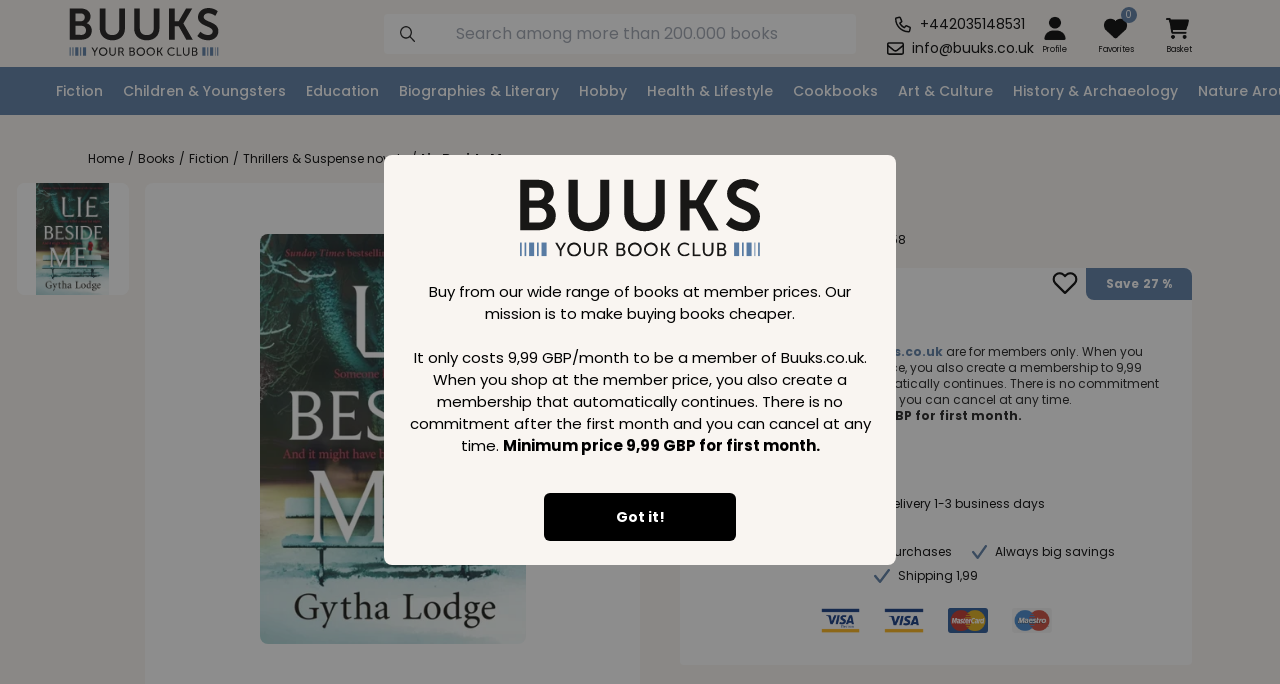

--- FILE ---
content_type: text/html; charset=utf-8
request_url: https://buuks.co.uk/product/lie-beside-me-468412
body_size: 23811
content:
<!DOCTYPE html>
<html lang='da' style='scroll-padding-top: 8.3rem;'>
<head>
<script src='https://helloretailcdn.com/helloretail.js'></script>
<link href='https://www.imagedelivery.net' rel='preconnect'>
<meta content='noarchive' name='robots'>
<meta content='text/html; charset=UTF-8' http-equiv='Content-Type'>
<title>Lie Beside Me | Buuks.co.uk</title>
<link href='https://buuks.co.uk/product/lie-beside-me-468412' rel='canonical'>
<meta content='You wake up. You can&#39;t remember what happened.The man lying next to you is not your husband.And he&#39;s not breathing . . .&#39;The latest instalment of the Jonah S... | Buuks.co.uk' name='description'>
<meta content='width=device-width, initial-scale=1.0, maximum-scale=1.0, user-scalable=no' name='viewport'>
<link rel="icon" type="image/x-icon" href="/assets/favicon_buuks-eb41e7d44b32ba5df130aac73711b664bfb69994b7d5cea4e750d8290d97493c.ico" />
<meta name="csrf-param" content="authenticity_token" />
<meta name="csrf-token" content="xOd6U74MILmOh7ghA2OlGz27cGtVI6wE9GW04uGunRcwTabk9LO3vwDy93yKg1ATyo22ITvpIXgf5we9vCraVQ" />

<link rel="stylesheet" href="/assets/tailwind-76a14343c7a21eeae2e3f51c6b5eca9f4222869532fd372e8468e9b4a91e0e93.css" data-turbo-track="reload" />
<script type="importmap" data-turbo-track="reload">{
  "imports": {
    "application": "/assets/application-f12fb8c7bae68bee4ed908eb651a1c07673c8b2d0a795ee3a438e5a5aeab6b99.js",
    "@hotwired/turbo-rails": "/assets/turbo.min-eef6d0d72563b8765529b3f72bffff1fb8dcdd7f6a0eb025a2478c06e030d1cf.js",
    "@hotwired/stimulus": "https://ga.jspm.io/npm:@hotwired/stimulus@3.1.0/dist/stimulus.js",
    "@hotwired/stimulus-loading": "/assets/stimulus-loading-1fc59770fb1654500044afd3f5f6d7d00800e5be36746d55b94a2963a7a228aa.js",
    "@popperjs/core": "https://ga.jspm.io/npm:@popperjs/core@2.11.6/dist/esm/index.js",
    "stimulus-carousel": "https://ga.jspm.io/npm:stimulus-carousel@4.0.0/dist/stimulus-carousel.es.js",
    "dom7": "https://ga.jspm.io/npm:dom7@4.0.4/dom7.esm.js",
    "ssr-window": "https://ga.jspm.io/npm:ssr-window@4.0.2/ssr-window.esm.js",
    "controllers/application": "/assets/controllers/application-638c07ca2b3f85f96dd21c1b153cc31c7521a549b32dd0fae710de5dd8b1aef0.js",
    "controllers/burgermenu_controller": "/assets/controllers/burgermenu_controller-9f6b8d2e257c3847cf549fcc0afb76acb72551234728c3413eea5b1a98a9bd62.js",
    "controllers/cart_controller": "/assets/controllers/cart_controller-3669d2b8ddfe8dce791a5f47cf71ceaa99dad5db31dbe0b6390a98060ad72afa.js",
    "controllers/deliveryaddress_controller": "/assets/controllers/deliveryaddress_controller-edc39d600b8c132c5de44f1aeb5a896cae56c03dde4bc25a28be7bef1da32023.js",
    "controllers/filter_controller": "/assets/controllers/filter_controller-f55c0ee634eacdf825176e7e96f38262d964d0b397b1740cde07148d309e605f.js",
    "controllers/image_controller": "/assets/controllers/image_controller-a717aa7d726a19231144836a01db9beca1c5b01d8d257c4700d05ee6922d7d76.js",
    "controllers": "/assets/controllers/index-2db729dddcc5b979110e98de4b6720f83f91a123172e87281d5a58410fc43806.js",
    "controllers/infinite_scroll_controller": "/assets/controllers/infinite_scroll_controller-456a03ec4d880274c1355f90f6ea72feecae200a15f65b93b1190cb87327a2e8.js",
    "controllers/mini-cart_controller": "/assets/controllers/mini-cart_controller-2e3700e31a6e8bdd468afbd46a5f068c650c69883ed39f90db05ebf2e57cad81.js",
    "controllers/modal_controller": "/assets/controllers/modal_controller-736326397b925d6c69f4c29dce6c3c71bd77f5cec29cb6a574ae1581f9488d24.js",
    "controllers/notinstuck_controller": "/assets/controllers/notinstuck_controller-d0b01d9bbdf2d14999ed472bd2dc73f499b94fb5c1afd37eab3a2503080df47e.js",
    "controllers/perk_controller": "/assets/controllers/perk_controller-4097c3e8a074c3c5f6eaa6dab9b912bcb56f3f54ee053b4f244ab3e9a488f9a8.js",
    "controllers/popper_controller": "/assets/controllers/popper_controller-103997a4cd1ff064ec613aac42fe9563396733e5097fd1384e04773abcd8361f.js",
    "controllers/search_controller": "/assets/controllers/search_controller-20a96a4ca817dc8ebb9adbfd2f8e7ca9322dcb92acbd464f8301f49f823e215b.js",
    "controllers/searchoverlay_controller": "/assets/controllers/searchoverlay_controller-21adb08fbd03557371f655b170ec26ec5a016d4d00112b0f95eb1605729833f0.js",
    "controllers/tab_controller": "/assets/controllers/tab_controller-92fd045e2c590d5ac17dbe83ebe6025a3e21cfb9bf11965b4253f3aa1db66e53.js"
  }
}</script>
<link rel="modulepreload" href="/assets/application-f12fb8c7bae68bee4ed908eb651a1c07673c8b2d0a795ee3a438e5a5aeab6b99.js">
<link rel="modulepreload" href="/assets/turbo.min-eef6d0d72563b8765529b3f72bffff1fb8dcdd7f6a0eb025a2478c06e030d1cf.js">
<link rel="modulepreload" href="https://ga.jspm.io/npm:@hotwired/stimulus@3.1.0/dist/stimulus.js">
<link rel="modulepreload" href="/assets/stimulus-loading-1fc59770fb1654500044afd3f5f6d7d00800e5be36746d55b94a2963a7a228aa.js">
<link rel="modulepreload" href="/assets/controllers/application-638c07ca2b3f85f96dd21c1b153cc31c7521a549b32dd0fae710de5dd8b1aef0.js">
<link rel="modulepreload" href="/assets/controllers/burgermenu_controller-9f6b8d2e257c3847cf549fcc0afb76acb72551234728c3413eea5b1a98a9bd62.js">
<link rel="modulepreload" href="/assets/controllers/cart_controller-3669d2b8ddfe8dce791a5f47cf71ceaa99dad5db31dbe0b6390a98060ad72afa.js">
<link rel="modulepreload" href="/assets/controllers/deliveryaddress_controller-edc39d600b8c132c5de44f1aeb5a896cae56c03dde4bc25a28be7bef1da32023.js">
<link rel="modulepreload" href="/assets/controllers/filter_controller-f55c0ee634eacdf825176e7e96f38262d964d0b397b1740cde07148d309e605f.js">
<link rel="modulepreload" href="/assets/controllers/image_controller-a717aa7d726a19231144836a01db9beca1c5b01d8d257c4700d05ee6922d7d76.js">
<link rel="modulepreload" href="/assets/controllers/index-2db729dddcc5b979110e98de4b6720f83f91a123172e87281d5a58410fc43806.js">
<link rel="modulepreload" href="/assets/controllers/infinite_scroll_controller-456a03ec4d880274c1355f90f6ea72feecae200a15f65b93b1190cb87327a2e8.js">
<link rel="modulepreload" href="/assets/controllers/mini-cart_controller-2e3700e31a6e8bdd468afbd46a5f068c650c69883ed39f90db05ebf2e57cad81.js">
<link rel="modulepreload" href="/assets/controllers/modal_controller-736326397b925d6c69f4c29dce6c3c71bd77f5cec29cb6a574ae1581f9488d24.js">
<link rel="modulepreload" href="/assets/controllers/notinstuck_controller-d0b01d9bbdf2d14999ed472bd2dc73f499b94fb5c1afd37eab3a2503080df47e.js">
<link rel="modulepreload" href="/assets/controllers/perk_controller-4097c3e8a074c3c5f6eaa6dab9b912bcb56f3f54ee053b4f244ab3e9a488f9a8.js">
<link rel="modulepreload" href="/assets/controllers/popper_controller-103997a4cd1ff064ec613aac42fe9563396733e5097fd1384e04773abcd8361f.js">
<link rel="modulepreload" href="/assets/controllers/search_controller-20a96a4ca817dc8ebb9adbfd2f8e7ca9322dcb92acbd464f8301f49f823e215b.js">
<link rel="modulepreload" href="/assets/controllers/searchoverlay_controller-21adb08fbd03557371f655b170ec26ec5a016d4d00112b0f95eb1605729833f0.js">
<link rel="modulepreload" href="/assets/controllers/tab_controller-92fd045e2c590d5ac17dbe83ebe6025a3e21cfb9bf11965b4253f3aa1db66e53.js">
<script src="/assets/es-module-shims.min-d89e73202ec09dede55fb74115af9c5f9f2bb965433de1c2446e1faa6dac2470.js" async="async" data-turbo-track="reload"></script>
<script type="module">import "application"</script>
<meta content='reload' name='turbo-visit-control'>
<link href='https://cdn.jsdelivr.net/npm/tw-elements@1.0.0-alpha13/dist/css/index.min.css' rel='stylesheet'>
<script async src='https://cdn.jsdelivr.net/npm/tw-elements@1.0.0-alpha13/dist/js/index.min.js'></script>
<link href='https://cdnjs.cloudflare.com/ajax/libs/animate.css/4.1.1/animate.min.css' rel='stylesheet'>
<link href='https://cdn.jsdelivr.net/npm/swiper@8/swiper-bundle.min.css' rel='stylesheet'>
<script src='https://cdn.jsdelivr.net/npm/swiper@11/swiper-bundle.min.js'></script>
<script src="/assets/tracking/google/gtm-36825de36783470eb15fe2dd0e437e3f441b5564210e0ce2ea92e0c847b5f0af.js" defer="defer"></script>
<script src="/assets/webshops/webshop_11-e3cd2f267f7901f7d38d29a2104b2996eb7a643fc4deb3abbb4359989fb52598.js"></script>
<script src="/assets/tracking/klaviyo/events-b372a76fb3c1ef9a3baa27ef98b0efb3caebf1e6c662767e888d79e4a43f9854.js" defer="defer"></script>
<script src="/assets/tracking/klaviyo/get_cookie-bf325d370c6a30e28d7fe0d7f195a515e219a7b19294864511b0490cebf5f10b.js" defer="defer"></script>
<link rel="stylesheet" href="/assets/buuks-618b8b8624962c5705deed2cc821e7a4d9bcf5070e10a0dea03fc94e2135a131.css" media="all" />

</head>
<body class=''>
<noscript>
<iframe height='0' src='https://www.googletagmanager.com/ns.html?id=GTM-NCQM86R' style='display:none;visibility:hidden' width='0'></iframe>
</noscript>
<main>
<turbo-cable-stream-source channel="Turbo::StreamsChannel" signed-stream-name="ImFsbF91c2VycyI=--10fc8afb681d9fd8d8cf582be70864007676aaefc23ece4d7d6413086db8e502"></turbo-cable-stream-source>
<turbo-cable-stream-source channel="Turbo::StreamsChannel" signed-stream-name="InVzZXJfc2Vzc2lvbl9pZF9mMGQ2NTVjYS03NzkxLTQ5NTMtYTUzMC03NGUxZDZkODNhYjUi--d42241d82347cf879d6951afaec9769d993e683a7e848362c09aa078e2d938ba"></turbo-cable-stream-source>
<turbo-frame id="modal_popup"></turbo-frame>
<div class='nav-the-bar' style='position: fixed;'>
<!-- / Mobile Devise -->
<!-- / Desktop Devise -->
<div class='topbar-container' data-controller='mini-cart search burgermenu' data-search-target='topbar_container'>
<div class='topbar-burgermenu' data-action='click-&gt;burgermenu#open_close_mobile_burgermenu'>
<button name="button" type="submit" aria-label="category dropdown"><div class='icons burgermenu'></div>
</button></div>
<div class='topbar-site-icon'>
<a aria-label="Homepage" href="/"><div class='w-40 xl:ml-8 xl:w-48 mt-1 max-h-[3rem]' style='content: url(/assets/icons/logos/11-e67cd4bb7af6df7f851b200c211e9931b687b9b9f2b6efa4c8642c1248d105dd.svg);'></div>
</a></div>
<div class='topbar-search-bar mt-2 w-full xl:flex xl:mt-0' data-controller='searchoverlay'>
<form data-turbo="true" data-turbo-frame="overlay_search_results" data-controller="search" data-action="input-&gt;search#submit" data-turbo-method="get" id="overlay-form" class="hidden" action="/overlay_index" accept-charset="UTF-8" method="get"><input type="hidden" name="q" id="overlay-q" autocomplete="off" />
</form><form class="w-full flex" action="/search" accept-charset="UTF-8" method="get"><input type="text" name="q" id="q" placeholder="Search among more than 200.000 books" class="search-bar rounded w-full" data-action="focus-&gt;searchoverlay#open blur-&gt;searchoverlay#close input-&gt;searchoverlay#submitOverlay" data-searchoverlay-target="input" />
</form></div>
<div class='topbar-contact-info mt-3 justify-center items-center space-y-1 text-center col-start-8 flex flex-col justify-center items-center'>
<div class='flex items-center space-x-2'>
<svg fill='none' height='17' viewbox='0 0 17 17' width='17' xmlns='http://www.w3.org/2000/svg'>
<path d='M15 10.5312C15.7188 10.8438 16.125 11.625 15.9062 12.4062L15.25 15.25C15.125 16 14.4688 16.5 13.6875 16.5C6.125 16.5 0 10.375 0 2.8125C0 2.03125 0.5 1.375 1.25 1.21875L4.09375 0.5625C4.875 0.375 5.65625 0.78125 5.96875 1.5L7.3125 4.625C7.59375 5.28125 7.375 6.0625 6.84375 6.53125L5.78125 7.375C6.59375 8.75 7.75 9.90625 9.15625 10.7188L10 9.6875C10.4688 9.125 11.25 8.90625 11.9375 9.21875L15 10.5312ZM14.4688 12.0625C14.5 12 14.4688 11.9375 14.4062 11.875L11.3438 10.5625C11.2812 10.5312 11.2188 10.5625 11.1875 10.5938L9.9375 12.125C9.71875 12.4062 9.3125 12.4688 9 12.3125C6.90625 11.2812 5.1875 9.5625 4.15625 7.46875C4 7.15625 4.09375 6.78125 4.34375 6.5625L5.875 5.3125C5.9375 5.28125 5.9375 5.21875 5.90625 5.15625L4.59375 2.09375C4.5625 2.0625 4.53125 2 4.46875 2L4.4375 2.03125L1.59375 2.6875C1.53125 2.6875 1.46875 2.75 1.46875 2.8125C1.46875 9.53125 6.96875 15 13.6875 15C13.75 15 13.8125 14.9375 13.8125 14.9062L14.4688 12.0625Z' fill='currentColor'></path>
</svg>
<span class='text-sm text-black'>+442035148531</span>
</div>
<div class='flex items-center space-x-2'>
<svg fill='none' height='17' viewbox='0 0 16 13' width='17' xmlns='http://www.w3.org/2000/svg'>
<path d='M2 2C1.71875 2 1.5 2.25 1.5 2.5V3.21875L6.875 7.625C7.53125 8.15625 8.4375 8.15625 9.09375 7.625L14.5 3.21875V2.5C14.5 2.25 14.25 2 14 2H2ZM1.5 5.15625V10.5C1.5 10.7812 1.71875 11 2 11H14C14.25 11 14.5 10.7812 14.5 10.5V5.15625L10.0625 8.78125C8.84375 9.78125 7.125 9.78125 5.9375 8.78125L1.5 5.15625ZM0 2.5C0 1.40625 0.875 0.5 2 0.5H14C15.0938 0.5 16 1.40625 16 2.5V10.5C16 11.625 15.0938 12.5 14 12.5H2C0.875 12.5 0 11.625 0 10.5V2.5Z' fill='currentColor'></path>
</svg>
<span class='text-sm text-black'>info@buuks.co.uk</span>
</div>
</div>
<div class='user-cart-favorite-cointainer col-start-9 col-span-2 grid grid-cols-2 xl:grid-cols-4 mt-3 mr-2 space-x-0'>
<div class='search-icon center-objects xl:hidden'>
<div class='icons search'></div>
</div>
<div class='topbar-profil-icon center-objects'>
<a href="/profile/login"><div class='icons profile'></div>
<div class='topbar-favourite-hidden'>Profile</div>
</a></div>
<div class='topbar-favourite-icon center-objects'>
<a href="/favorite"><div class='flex flex-row md:ml-[0.8rem]'>
<div class='icons favorite'></div>
<div class='bg-primary h-4 w-4 rounded-full relative center-objects right-2 bottom-2' style='pointer-events: none;'>
<div class='text-white pluus_font_color text-[0.625rem]'>0</div>
</div>
</div>
<div class='topbar-favourite-hidden'>Favorites</div>
</a></div>
<div class='topbar-cart center-objects'>
<turbo-frame id="mini_cart_button"><button name="button" type="submit" onclick="view_mini_cart()" id="mini_cart_btn" data-action="mini-cart#toggle_mini_cart" aria-label="minicart"><div class='flex flex-row md:ml-[-0.2rem]'>
<div class='icons cart'></div>
<div class='bg-primary h-4 w-4 rounded-full relative center-objects hidden right-2 bottom-2' style='pointer-events: none;'>
<div class='text-white pluus_font_color text-[0.625rem]'>0</div>
</div>

</div>
<div class='topbar-cart-hidden'>Basket</div>
</button></turbo-frame>
</div>
</div>
<div class='mini-cart-container hidden' data-mini-cart-target='mini_cart'>
<div class='mini-cart-bg' data-mini-cart-target='mini_cart_bg'>
<turbo-frame id="show_cart" src="/cart_action/show_cart"></turbo-frame>
</div>
<div class='w-full h-[101%]' data-action='click-&gt;mini-cart#slide_out' data-mini-cart-target='mini_cart_bg_color'></div>
</div>

<div class='mini-cart-container hidden' data-burgermenu-target='menu'>
<div class='mr-auto h-auto z-50 absolute inset-0 bg-white max-w-[25rem]' data-burgermenu-target='menu_box' style='overflow: auto;'>
<div class='menu-dropdown-top'>
<img class="filter-close w-5" data-action="click-&gt;burgermenu#open_close_mobile_burgermenu" src="/assets/icons/universal/cross-5b78774dccf4e2673cc937b29056fcb45c4e002436956f27155cfe5d281e3275.svg" />
<div class='menu-dropdown-favorite'>
<a class="absolute left-0 top-0 m-5 w-5 z-50 cursor-pointer" href="/profile/login"><div class='icons profile'></div>
</a><a class="absolute left-10 top-0 m-5 w-5 z-50 cursor-pointer" href="/favorite"><div class='icons favorite'></div>
</a></div>
</div>
<div class='menu-dropdown-top mt-[3.7rem] mb-[0.5rem]'>
<div class='div'>
</div>
<div class='menu-header text-xl font-bold ml-5'>
Menu
</div>
</div>
<div class='accordion' id='collapse-container'>
<div class='accordion-item bg-white border-0'>
<div class='accordion-header' id='menu-category'>
<button name="button" type="button" class="accordion-button menu-dropdown-button menu-element-button collapsed max-w-[25rem]" aria-controls="collapse_button" aria-expanded="false" data-bs-target="#test10820" data-bs-toggle="collapse" id="Fiction"><img class="max-w-[1.5rem] max-h-[1.5rem]" src="/assets/icons/menu/books-1d5238b559e0b54f44d2b6c16330f27973f1628140a4fd34927ae6122413871e.svg" />
<div class='relative float-left left-2' style=' z-index: 9999; '>
Fiction
</div>
</button><div aria-labelledby='category' class='accordion-collapse collapse hide' data-bs-parent='#collapse-container' id='test10820'>
<div class='accordion-body' style='background-color:'>
<ul class='menu-element-ul'>
<li class='mb-2 font-medium'>
<a href="https://buuks.co.uk/subcategory/fiction-10820">See all Fiction categories
</a></li>
<li class='mb-2'>
<a href="https://buuks.co.uk/subcategory/lifestyle-literature-10835">Lifestyle Literature
</a></li>
<li class='mb-2'>
<a href="https://buuks.co.uk/subcategory/genealogical-novels-10838">Genealogical novels
</a></li>
<li class='mb-2'>
<a href="https://buuks.co.uk/subcategory/thrillers-mysteries-10827">Thrillers & Mysteries
</a></li>
<li class='mb-2'>
<a href="https://buuks.co.uk/subcategory/suspense-literature-10829">Suspense literature
</a></li>
<li class='mb-2'>
<a href="https://buuks.co.uk/subcategory/thrillers-suspense-novels-10828">Thrillers & Suspense novels
</a></li>
<li class='mb-2'>
<a href="https://buuks.co.uk/subcategory/fantasy-10832">Fantasy
</a></li>
<li class='mb-2'>
<a href="https://buuks.co.uk/subcategory/horrors-10830">Horrors
</a></li>
<li class='mb-2'>
<a href="https://buuks.co.uk/subcategory/historical-novels-10840">Historical Novels
</a></li>
<li class='mb-2'>
<a href="https://buuks.co.uk/subcategory/fiction-by-theme-10842">Fiction by Theme
</a></li>
<li class='mb-2'>
<a href="https://buuks.co.uk/subcategory/romantic-fiction-10836">Romantic fiction
</a></li>
<li class='mb-2'>
<a href="https://buuks.co.uk/subcategory/biographical-fiction-10824">Biographical fiction
</a></li>
<li class='mb-2'>
<a href="https://buuks.co.uk/subcategory/science-fiction-10831">Science Fiction
</a></li>
<li class='mb-2'>
<a href="https://buuks.co.uk/subcategory/erotic-fiction-10834">Erotic fiction
</a></li>
<li class='mb-2'>
<a href="https://buuks.co.uk/subcategory/religious-spiritual-fiction-10841">Religious & Spiritual Fiction
</a></li>
</ul>
</div>
</div>
</div>
<hr class='opacity-20 p-0'>
</div>
<style>
  #Fiction[aria-expanded="true"] {
    box-shadow: none;
    color: black;
    font-weight: bolder;
    background-color: ;
    z-index: 9999;
  }
</style>

<div class='accordion-item bg-white border-0'>
<div class='accordion-header' id='menu-category'>
<button name="button" type="button" class="accordion-button menu-dropdown-button menu-element-button collapsed max-w-[25rem]" aria-controls="collapse_button" aria-expanded="false" data-bs-target="#test10940" data-bs-toggle="collapse" id="ChildrenYoungsters"><img class="max-w-[1.5rem] max-h-[1.5rem]" src="/assets/icons/menu/books-1d5238b559e0b54f44d2b6c16330f27973f1628140a4fd34927ae6122413871e.svg" />
<div class='relative float-left left-2' style=' z-index: 9999; '>
Children & Youngsters
</div>
</button><div aria-labelledby='category' class='accordion-collapse collapse hide' data-bs-parent='#collapse-container' id='test10940'>
<div class='accordion-body' style='background-color:'>
<ul class='menu-element-ul'>
<li class='mb-2 font-medium'>
<a href="https://buuks.co.uk/subcategory/children-youngsters-10940">See all Children & Youngsters categories
</a></li>
<li class='mb-2'>
<a href="https://buuks.co.uk/subcategory/books-for-the-youngest-10941">Books For The Youngest
</a></li>
<li class='mb-2'>
<a href="https://buuks.co.uk/subcategory/books-divided-by-theme-10953">Books Divided By Theme
</a></li>
<li class='mb-2'>
<a href="https://buuks.co.uk/subcategory/education-for-children-amp-youngsters-10821">Education For Children &amp; Youngsters
</a></li>
<li class='mb-2'>
<a href="https://buuks.co.uk/subcategory/rim-brake-10950">Rim & Brake
</a></li>
<li class='mb-2'>
<a href="https://buuks.co.uk/subcategory/books-divided-by-age-11007">Books Divided by Age
</a></li>
<li class='mb-2'>
<a href="https://buuks.co.uk/subcategory/comics-11006">Comics
</a></li>
</ul>
</div>
</div>
</div>
<hr class='opacity-20 p-0'>
</div>
<style>
  #ChildrenYoungsters[aria-expanded="true"] {
    box-shadow: none;
    color: black;
    font-weight: bolder;
    background-color: ;
    z-index: 9999;
  }
</style>

<div class='accordion-item bg-white border-0'>
<div class='accordion-header' id='menu-category'>
<button name="button" type="button" class="accordion-button menu-dropdown-button menu-element-button collapsed max-w-[25rem]" aria-controls="collapse_button" aria-expanded="false" data-bs-target="#test10904" data-bs-toggle="collapse" id="Education"><img class="max-w-[1.5rem] max-h-[1.5rem]" src="/assets/icons/menu/books-1d5238b559e0b54f44d2b6c16330f27973f1628140a4fd34927ae6122413871e.svg" />
<div class='relative float-left left-2' style=' z-index: 9999; '>
Education
</div>
</button><div aria-labelledby='category' class='accordion-collapse collapse hide' data-bs-parent='#collapse-container' id='test10904'>
<div class='accordion-body' style='background-color:'>
<ul class='menu-element-ul'>
<li class='mb-2 font-medium'>
<a href="https://buuks.co.uk/subcategory/education-10904">See all Education categories
</a></li>
<li class='mb-2'>
<a href="https://buuks.co.uk/subcategory/psychology-10857">Psychology
</a></li>
<li class='mb-2'>
<a href="https://buuks.co.uk/subcategory/mathematics-natural-sciences-10878">Mathematics & Natural Sciences
</a></li>
<li class='mb-2'>
<a href="https://buuks.co.uk/subcategory/technology-engineering-agriculture-10908">Technology, Engineering & Agriculture
</a></li>
<li class='mb-2'>
<a href="https://buuks.co.uk/subcategory/geophysics-amp-geography-science-10897">Geophysics &amp; Geography Science
</a></li>
<li class='mb-2'>
<a href="https://buuks.co.uk/subcategory/history-archaeology-10875">History & Archaeology
</a></li>
<li class='mb-2'>
<a href="https://buuks.co.uk/subcategory/sports-recreation-10900">Sports & Recreation
</a></li>
<li class='mb-2'>
<a href="https://buuks.co.uk/subcategory/medical-science-nursing-10867">Medical Science & Nursing
</a></li>
<li class='mb-2'>
<a href="https://buuks.co.uk/subcategory/computing-information-technology-10909">Computing & Information Technology
</a></li>
<li class='mb-2'>
<a href="https://buuks.co.uk/subcategory/information-publications-10853">Information & Publications
</a></li>
<li class='mb-2'>
<a href="https://buuks.co.uk/subcategory/language-linguistics-10805">Language & Linguistics
</a></li>
<li class='mb-2'>
<a href="https://buuks.co.uk/subcategory/religion-faith-10888">Religion & Faith
</a></li>
<li class='mb-2'>
<a href="https://buuks.co.uk/subcategory/society-social-sciences-10854">Society & Social Sciences
</a></li>
<li class='mb-2'>
<a href="https://buuks.co.uk/subcategory/art-culture-10795">Art & Culture
</a></li>
<li class='mb-2'>
<a href="https://buuks.co.uk/subcategory/jura-10866">Jura
</a></li>
<li class='mb-2'>
<a href="https://buuks.co.uk/subcategory/pedagogy-10858">Pedagogy
</a></li>
<li class='mb-2'>
<a href="https://buuks.co.uk/subcategory/educational-resources-10986">Educational resources
</a></li>
<li class='mb-2'>
<a href="https://buuks.co.uk/subcategory/philosopher-religion-10885">Philosopher & Religion
</a></li>
<li class='mb-2'>
<a href="https://buuks.co.uk/subcategory/economy-amp-business-management-10861">Economy &amp; Business Management
</a></li>
<li class='mb-2'>
<a href="https://buuks.co.uk/subcategory/industry-industrial-studies-10865">Industry & Industrial Studies
</a></li>
</ul>
</div>
</div>
</div>
<hr class='opacity-20 p-0'>
</div>
<style>
  #Education[aria-expanded="true"] {
    box-shadow: none;
    color: black;
    font-weight: bolder;
    background-color: ;
    z-index: 9999;
  }
</style>

<div class='accordion-item bg-white border-0'>
<div class='accordion-header' id='menu-category'>
<button name="button" type="button" class="accordion-button menu-dropdown-button menu-element-button collapsed max-w-[25rem]" aria-controls="collapse_button" aria-expanded="false" data-bs-target="#test10809" data-bs-toggle="collapse" id="BiographiesampLiterary"><img class="max-w-[1.5rem] max-h-[1.5rem]" src="/assets/icons/menu/books-1d5238b559e0b54f44d2b6c16330f27973f1628140a4fd34927ae6122413871e.svg" />
<div class='relative float-left left-2' style=' z-index: 9999; '>
Biographies &amp; Literary 
</div>
</button><div aria-labelledby='category' class='accordion-collapse collapse hide' data-bs-parent='#collapse-container' id='test10809'>
<div class='accordion-body' style='background-color:'>
<ul class='menu-element-ul'>
<li class='mb-2 font-medium'>
<a href="https://buuks.co.uk/subcategory/biographies-amp-literary-10809">See all Biographies &amp; Literary  categories
</a></li>
<li class='mb-2'>
<a href="https://buuks.co.uk/subcategory/classical-medieval-texts-10810">Classical & Medieval Texts
</a></li>
<li class='mb-2'>
<a href="https://buuks.co.uk/subcategory/biographies-10813">Biographies
</a></li>
<li class='mb-2'>
<a href="https://buuks.co.uk/subcategory/poetry-10811">Poetry
</a></li>
<li class='mb-2'>
<a href="https://buuks.co.uk/subcategory/theatre-10812">Theatre
</a></li>
<li class='mb-2'>
<a href="https://buuks.co.uk/subcategory/literary-history-amp-criticism-10818">Literary History &amp; Criticism
</a></li>
<li class='mb-2'>
<a href="https://buuks.co.uk/subcategory/children-s-amp-youngsters-literature-10819">Children's &amp; Youngsters Literature
</a></li>
</ul>
</div>
</div>
</div>
<hr class='opacity-20 p-0'>
</div>
<style>
  #BiographiesampLiterary[aria-expanded="true"] {
    box-shadow: none;
    color: black;
    font-weight: bolder;
    background-color: ;
    z-index: 9999;
  }
</style>

<div class='accordion-item bg-white border-0'>
<div class='accordion-header' id='menu-category'>
<button name="button" type="button" class="accordion-button menu-dropdown-button menu-element-button collapsed max-w-[25rem]" aria-controls="collapse_button" aria-expanded="false" data-bs-target="#test11025" data-bs-toggle="collapse" id="Hobby"><img class="max-w-[1.5rem] max-h-[1.5rem]" src="/assets/icons/menu/books-1d5238b559e0b54f44d2b6c16330f27973f1628140a4fd34927ae6122413871e.svg" />
<div class='relative float-left left-2' style=' z-index: 9999; '>
Hobby 
</div>
</button><div aria-labelledby='category' class='accordion-collapse collapse hide' data-bs-parent='#collapse-container' id='test11025'>
<div class='accordion-body' style='background-color:'>
<ul class='menu-element-ul'>
<li class='mb-2 font-medium'>
<a href="https://buuks.co.uk/subcategory/hobby-11025">See all Hobby  categories
</a></li>
<li class='mb-2'>
<a href="https://buuks.co.uk/subcategory/knitting-crochet-10926">Knitting & Crochet
</a></li>
<li class='mb-2'>
<a href="https://buuks.co.uk/subcategory/cars-other-means-of-transport-10929">Cars & Other Means of Transport
</a></li>
<li class='mb-2'>
<a href="https://buuks.co.uk/subcategory/garden-books-10932">Garden books
</a></li>
<li class='mb-2'>
<a href="https://buuks.co.uk/subcategory/handicrafts-crafts-10925">Handicrafts & Crafts
</a></li>
<li class='mb-2'>
<a href="https://buuks.co.uk/subcategory/other-hoebby-books-10923">Other Høbby books
</a></li>
<li class='mb-2'>
<a href="https://buuks.co.uk/subcategory/travel-holidays-10936">Travel & Holidays
</a></li>
<li class='mb-2'>
<a href="https://buuks.co.uk/subcategory/jewellery-beads-10927">Jewellery & Beads
</a></li>
<li class='mb-2'>
<a href="https://buuks.co.uk/subcategory/professional-literature-10919">Professional literature
</a></li>
<li class='mb-2'>
<a href="https://buuks.co.uk/subcategory/books-about-games-10924">Books About Games
</a></li>
</ul>
</div>
</div>
</div>
<hr class='opacity-20 p-0'>
</div>
<style>
  #Hobby[aria-expanded="true"] {
    box-shadow: none;
    color: black;
    font-weight: bolder;
    background-color: ;
    z-index: 9999;
  }
</style>

<div class='accordion-item bg-white border-0'>
<div class='accordion-header' id='menu-category'>
<button name="button" type="button" class="accordion-button menu-dropdown-button menu-element-button collapsed max-w-[25rem]" aria-controls="collapse_button" aria-expanded="false" data-bs-target="#test10996" data-bs-toggle="collapse" id="HealthLifestyle"><img class="max-w-[1.5rem] max-h-[1.5rem]" src="/assets/icons/menu/books-1d5238b559e0b54f44d2b6c16330f27973f1628140a4fd34927ae6122413871e.svg" />
<div class='relative float-left left-2' style=' z-index: 9999; '>
Health & Lifestyle
</div>
</button><div aria-labelledby='category' class='accordion-collapse collapse hide' data-bs-parent='#collapse-container' id='test10996'>
<div class='accordion-body' style='background-color:'>
<ul class='menu-element-ul'>
<li class='mb-2 font-medium'>
<a href="https://buuks.co.uk/subcategory/health-lifestyle-10996">See all Health & Lifestyle categories
</a></li>
<li class='mb-2'>
<a href="https://buuks.co.uk/subcategory/self-help-personal-development-10917">Self-Help & Personal Development
</a></li>
<li class='mb-2'>
<a href="https://buuks.co.uk/subcategory/popular-psychology-10916">Popular Psychology
</a></li>
<li class='mb-2'>
<a href="https://buuks.co.uk/subcategory/travel-holidays-10936">Travel & Holidays
</a></li>
<li class='mb-2'>
<a href="https://buuks.co.uk/subcategory/lifestyle-personal-appearance-10931">Lifestyle & Personal Appearance
</a></li>
<li class='mb-2'>
<a href="https://buuks.co.uk/subcategory/family-relationships-10914">Family & Relationships
</a></li>
<li class='mb-2'>
<a href="https://buuks.co.uk/subcategory/family-health-10910">Family & Health
</a></li>
<li class='mb-2'>
<a href="https://buuks.co.uk/subcategory/training-diet-10911">Training & Diet
</a></li>
<li class='mb-2'>
<a href="https://buuks.co.uk/subcategory/parenthood-10915">Parenthood
</a></li>
<li class='mb-2'>
<a href="https://buuks.co.uk/subcategory/mind-body-soul-10918">Mind, Body & Soul
</a></li>
<li class='mb-2'>
<a href="https://buuks.co.uk/subcategory/dealing-with-stress-10912">Dealing With Stress
</a></li>
<li class='mb-2'>
<a href="https://buuks.co.uk/subcategory/walking-hiking-and-trekking-11139">Walking, hiking and trekking
</a></li>
</ul>
</div>
</div>
</div>
<hr class='opacity-20 p-0'>
</div>
<style>
  #HealthLifestyle[aria-expanded="true"] {
    box-shadow: none;
    color: black;
    font-weight: bolder;
    background-color: ;
    z-index: 9999;
  }
</style>

<div class='accordion-item bg-white border-0'>
<div class='accordion-header' id='menu-category'>
<button name="button" type="button" class="accordion-button menu-dropdown-button menu-element-button collapsed max-w-[25rem]" aria-controls="collapse_button" aria-expanded="false" data-bs-target="#test10920" data-bs-toggle="collapse" id="Cookbooks"><img class="max-w-[1.5rem] max-h-[1.5rem]" src="/assets/icons/menu/books-1d5238b559e0b54f44d2b6c16330f27973f1628140a4fd34927ae6122413871e.svg" />
<div class='relative float-left left-2' style=' z-index: 9999; '>
Cookbooks
</div>
</button><div aria-labelledby='category' class='accordion-collapse collapse hide' data-bs-parent='#collapse-container' id='test10920'>
<div class='accordion-body' style='background-color:'>
<ul class='menu-element-ul'>
<li class='mb-2 font-medium'>
<a href="https://buuks.co.uk/subcategory/cookbooks-10920">See all Cookbooks categories
</a></li>
</ul>
</div>
</div>
</div>
<hr class='opacity-20 p-0'>
</div>
<style>
  #Cookbooks[aria-expanded="true"] {
    box-shadow: none;
    color: black;
    font-weight: bolder;
    background-color: ;
    z-index: 9999;
  }
</style>

<div class='accordion-item bg-white border-0'>
<div class='accordion-header' id='menu-category'>
<button name="button" type="button" class="accordion-button menu-dropdown-button menu-element-button collapsed max-w-[25rem]" aria-controls="collapse_button" aria-expanded="false" data-bs-target="#test10795" data-bs-toggle="collapse" id="ArtCulture"><img class="max-w-[1.5rem] max-h-[1.5rem]" src="/assets/icons/menu/books-1d5238b559e0b54f44d2b6c16330f27973f1628140a4fd34927ae6122413871e.svg" />
<div class='relative float-left left-2' style=' z-index: 9999; '>
Art & Culture
</div>
</button><div aria-labelledby='category' class='accordion-collapse collapse hide' data-bs-parent='#collapse-container' id='test10795'>
<div class='accordion-body' style='background-color:'>
<ul class='menu-element-ul'>
<li class='mb-2 font-medium'>
<a href="https://buuks.co.uk/subcategory/art-culture-10795">See all Art & Culture categories
</a></li>
<li class='mb-2'>
<a href="https://buuks.co.uk/subcategory/art-theory-10799">Art Theory
</a></li>
<li class='mb-2'>
<a href="https://buuks.co.uk/subcategory/arts-crafts-10798">Arts & Crafts
</a></li>
<li class='mb-2'>
<a href="https://buuks.co.uk/subcategory/art-techniques-motifs-10797">Art: Techniques & Motifs
</a></li>
<li class='mb-2'>
<a href="https://buuks.co.uk/subcategory/general-topics-about-art-10796">General Topics About Art
</a></li>
<li class='mb-2'>
<a href="https://buuks.co.uk/subcategory/photo-conferencing-photographs-10800">Photo conferencing & Photographs
</a></li>
<li class='mb-2'>
<a href="https://buuks.co.uk/subcategory/industrial-commercial-art-amp-design-10801">Industrial-, Commercial art &amp; Design
</a></li>
<li class='mb-2'>
<a href="https://buuks.co.uk/subcategory/architecture-10802">Architecture
</a></li>
<li class='mb-2'>
<a href="https://buuks.co.uk/subcategory/music-10804">Music
</a></li>
<li class='mb-2'>
<a href="https://buuks.co.uk/subcategory/antiques-collectibles-10922">Antiques & Collectibles
</a></li>
</ul>
</div>
</div>
</div>
<hr class='opacity-20 p-0'>
</div>
<style>
  #ArtCulture[aria-expanded="true"] {
    box-shadow: none;
    color: black;
    font-weight: bolder;
    background-color: ;
    z-index: 9999;
  }
</style>

<div class='accordion-item bg-white border-0'>
<div class='accordion-header' id='menu-category'>
<button name="button" type="button" class="accordion-button menu-dropdown-button menu-element-button collapsed max-w-[25rem]" aria-controls="collapse_button" aria-expanded="false" data-bs-target="#test10875" data-bs-toggle="collapse" id="HistoryArchaeology"><img class="max-w-[1.5rem] max-h-[1.5rem]" src="/assets/icons/menu/books-1d5238b559e0b54f44d2b6c16330f27973f1628140a4fd34927ae6122413871e.svg" />
<div class='relative float-left left-2' style=' z-index: 9999; '>
History & Archaeology
</div>
</button><div aria-labelledby='category' class='accordion-collapse collapse hide' data-bs-parent='#collapse-container' id='test10875'>
<div class='accordion-body' style='background-color:'>
<ul class='menu-element-ul'>
<li class='mb-2 font-medium'>
<a href="https://buuks.co.uk/subcategory/history-archaeology-10875">See all History & Archaeology categories
</a></li>
<li class='mb-2'>
<a href="https://buuks.co.uk/subcategory/local-history-family-history-10935">Local History & Family History
</a></li>
<li class='mb-2'>
<a href="https://buuks.co.uk/subcategory/antiques-collectibles-10922">Antiques & Collectibles
</a></li>
</ul>
</div>
</div>
</div>
<hr class='opacity-20 p-0'>
</div>
<style>
  #HistoryArchaeology[aria-expanded="true"] {
    box-shadow: none;
    color: black;
    font-weight: bolder;
    background-color: ;
    z-index: 9999;
  }
</style>

<div class='accordion-item bg-white border-0'>
<div class='accordion-header' id='menu-category'>
<button name="button" type="button" class="accordion-button menu-dropdown-button menu-element-button collapsed max-w-[25rem]" aria-controls="collapse_button" aria-expanded="false" data-bs-target="#test11027" data-bs-toggle="collapse" id="NatureAroundUs"><img class="max-w-[1.5rem] max-h-[1.5rem]" src="/assets/icons/menu/books-1d5238b559e0b54f44d2b6c16330f27973f1628140a4fd34927ae6122413871e.svg" />
<div class='relative float-left left-2' style=' z-index: 9999; '>
Nature Around Us
</div>
</button><div aria-labelledby='category' class='accordion-collapse collapse hide' data-bs-parent='#collapse-container' id='test11027'>
<div class='accordion-body' style='background-color:'>
<ul class='menu-element-ul'>
<li class='mb-2 font-medium'>
<a href="https://buuks.co.uk/subcategory/nature-around-us-11027">See all Nature Around Us categories
</a></li>
<li class='mb-2'>
<a href="https://buuks.co.uk/subcategory/garden-books-10932">Garden books
</a></li>
<li class='mb-2'>
<a href="https://buuks.co.uk/subcategory/books-about-animals-10933">Books About Animals
</a></li>
<li class='mb-2'>
<a href="https://buuks.co.uk/subcategory/books-about-nature-10934">Books About Nature
</a></li>
</ul>
</div>
</div>
</div>
<hr class='opacity-20 p-0'>
</div>
<style>
  #NatureAroundUs[aria-expanded="true"] {
    box-shadow: none;
    color: black;
    font-weight: bolder;
    background-color: ;
    z-index: 9999;
  }
</style>

<div class='pb-32'></div>
</div>
</div>
<div class='w-full h-full body-mini-cart-bg' data-action='click-&gt;burgermenu#open_close_mobile_burgermenu' data-burgermenu-target='menu_bg'></div>
</div>

</div>
<div class='w-full flex justify-center'>
<turbo-frame style="min-width: 1000px;" id="overlay_search_results">
</turbo-frame></div>
<script>
  // window.addEventListener('DOMContentLoaded', function() {
  //   if (document.querySelector('#update_cart_icon_form')) {
  //     document.querySelector('#update_cart_icon').click();
  //   };
  // });
  var search_submit_timer
  var loader_line_timer
  function enter_search() {
    document.querySelector('.loader-line').classList.remove('hidden')
    clearTimeout(search_submit_timer);
    clearTimeout(loader_line_timer);
    search_submit_timer = setTimeout(submit_form, 400);
    loader_line_timer = setTimeout(remove_loader_line, 5000);
  }
  function submit_form() {
    document.getElementById("search_form").submit();
  }
  function remove_loader_line() {
    document.querySelector('.loader-line').classList.add('hidden')
  }
</script>

<div class='navbar-menu-element navbar-expand hidden w-full z-10 xl:flex bg-primary'>
<div class='navbar-div'>
<div class='navbar-nav flex list-style-none'>
<div class='nav-item nav0'>
<div class='category-name pluus_font_color text-white text-[0.875rem]'>
<a href="https://buuks.co.uk/subcategory/fiction-10820">Fiction
</a></div>
<div class='category-box nav-content0'>
<div class='bg-white m-auto drop-shadow-xl max-w-[79.375rem]'>
<div class='category-box-grid'>
<div class='category-name-underline' style='text-decoration-color: '>
<a href="https://buuks.co.uk/subcategory/fiction-10820">Fiction
</a></div>
<div class='sub-category-name' style='top: 4.0rem'>
<a href="https://buuks.co.uk/subcategory/lifestyle-literature-10835">Lifestyle Literature
</a></div>
<div class='sub-category-pic' style='content: url()'></div>
<div class='sub-category-name' style='top: 6.0rem'>
<a href="https://buuks.co.uk/subcategory/genealogical-novels-10838">Genealogical novels
</a></div>
<div class='sub-category-pic' style='content: url()'></div>
<div class='sub-category-name' style='top: 8.0rem'>
<a href="https://buuks.co.uk/subcategory/thrillers-mysteries-10827">Thrillers & Mysteries
</a></div>
<div class='sub-category-pic' style='content: url()'></div>
<div class='sub-category-name' style='top: 10.0rem'>
<a href="https://buuks.co.uk/subcategory/suspense-literature-10829">Suspense literature
</a></div>
<div class='sub-category-pic' style='content: url()'></div>
<div class='sub-category-name' style='top: 12.0rem'>
<a href="https://buuks.co.uk/subcategory/thrillers-suspense-novels-10828">Thrillers & Suspense novels
</a></div>
<div class='sub-category-pic' style='content: url()'></div>
<div class='sub-category-name' style='top: 14.0rem'>
<a href="https://buuks.co.uk/subcategory/fantasy-10832">Fantasy
</a></div>
<div class='sub-category-pic' style='content: url()'></div>
<div class='sub-category-name' style='top: 16.0rem'>
<a href="https://buuks.co.uk/subcategory/horrors-10830">Horrors
</a></div>
<div class='sub-category-pic' style='content: url()'></div>
<div class='sub-category-name' style='top: 18.0rem'>
<a href="https://buuks.co.uk/subcategory/historical-novels-10840">Historical Novels
</a></div>
<div class='sub-category-pic' style='content: url()'></div>
<div class='sub-category-name' style='top: 20.0rem'>
<a href="https://buuks.co.uk/subcategory/fiction-by-theme-10842">Fiction by Theme
</a></div>
<div class='sub-category-pic' style='content: url()'></div>
<div class='sub-category-name' style='top: 22.0rem'>
<a href="https://buuks.co.uk/subcategory/romantic-fiction-10836">Romantic fiction
</a></div>
<div class='sub-category-pic' style='content: url()'></div>
<div class='sub-category-name' style='top: 24.0rem'>
<a href="https://buuks.co.uk/subcategory/biographical-fiction-10824">Biographical fiction
</a></div>
<div class='sub-category-pic' style='content: url()'></div>
<div class='sub-category-second-name' style='top: 4.0rem'>
<a href="https://buuks.co.uk/subcategory/science-fiction-10831">Science Fiction
</a></div>
<div class='sub-category-pic' style='content: url()'></div>
<div class='sub-category-second-name' style='top: 6.0rem'>
<a href="https://buuks.co.uk/subcategory/erotic-fiction-10834">Erotic fiction
</a></div>
<div class='sub-category-pic' style='content: url()'></div>
<div class='sub-category-second-name' style='top: 8.0rem'>
<a href="https://buuks.co.uk/subcategory/religious-spiritual-fiction-10841">Religious & Spiritual Fiction
</a></div>
<div class='sub-category-pic' style='content: url()'></div>
<div class='category-pic' style='content: url(https://imagedelivery.net/Zzk03ekrhVcCLA2TZCP3WQ/category_10820/compression=fast,width=340)'></div>
<div class='menu-component-link whitespace-nowrap'>
<a class="webshop-link link " href="https://buuks.co.uk/subcategory/fiction-10820">See all Fiction categories</a>
</div>
</div>
</div>
</div>
</div>
<div class='nav-item nav1'>
<div class='category-name pluus_font_color text-white text-[0.875rem]'>
<a href="https://buuks.co.uk/subcategory/children-youngsters-10940">Children & Youngsters
</a></div>
<div class='category-box nav-content1'>
<div class='bg-white m-auto drop-shadow-xl max-w-[79.375rem]'>
<div class='category-box-grid'>
<div class='category-name-underline' style='text-decoration-color: '>
<a href="https://buuks.co.uk/subcategory/children-youngsters-10940">Children & Youngsters
</a></div>
<div class='sub-category-name' style='top: 4.0rem'>
<a href="https://buuks.co.uk/subcategory/books-for-the-youngest-10941">Books For The Youngest
</a></div>
<div class='sub-category-pic' style='content: url()'></div>
<div class='sub-category-name' style='top: 6.0rem'>
<a href="https://buuks.co.uk/subcategory/books-divided-by-theme-10953">Books Divided By Theme
</a></div>
<div class='sub-category-pic' style='content: url()'></div>
<div class='sub-category-name' style='top: 8.0rem'>
<a href="https://buuks.co.uk/subcategory/education-for-children-amp-youngsters-10821">Education For Children &amp; Youngsters
</a></div>
<div class='sub-category-pic' style='content: url()'></div>
<div class='sub-category-name' style='top: 10.0rem'>
<a href="https://buuks.co.uk/subcategory/rim-brake-10950">Rim & Brake
</a></div>
<div class='sub-category-pic' style='content: url()'></div>
<div class='sub-category-name' style='top: 12.0rem'>
<a href="https://buuks.co.uk/subcategory/books-divided-by-age-11007">Books Divided by Age
</a></div>
<div class='sub-category-pic' style='content: url()'></div>
<div class='sub-category-name' style='top: 14.0rem'>
<a href="https://buuks.co.uk/subcategory/comics-11006">Comics
</a></div>
<div class='sub-category-pic' style='content: url()'></div>
<div class='category-pic' style='content: url(https://imagedelivery.net/Zzk03ekrhVcCLA2TZCP3WQ/category_10940/compression=fast,width=340)'></div>
<div class='menu-component-link whitespace-nowrap'>
<a class="webshop-link link " href="https://buuks.co.uk/subcategory/children-youngsters-10940">See all Children & Youngsters categories</a>
</div>
</div>
</div>
</div>
</div>
<div class='nav-item nav2'>
<div class='category-name pluus_font_color text-white text-[0.875rem]'>
<a href="https://buuks.co.uk/subcategory/education-10904">Education
</a></div>
<div class='category-box nav-content2'>
<div class='bg-white m-auto drop-shadow-xl max-w-[79.375rem]'>
<div class='category-box-grid'>
<div class='category-name-underline' style='text-decoration-color: '>
<a href="https://buuks.co.uk/subcategory/education-10904">Education
</a></div>
<div class='sub-category-name' style='top: 4.0rem'>
<a href="https://buuks.co.uk/subcategory/psychology-10857">Psychology
</a></div>
<div class='sub-category-pic' style='content: url()'></div>
<div class='sub-category-name' style='top: 6.0rem'>
<a href="https://buuks.co.uk/subcategory/mathematics-natural-sciences-10878">Mathematics & Natural Sciences
</a></div>
<div class='sub-category-pic' style='content: url()'></div>
<div class='sub-category-name' style='top: 8.0rem'>
<a href="https://buuks.co.uk/subcategory/technology-engineering-agriculture-10908">Technology, Engineering & Agriculture
</a></div>
<div class='sub-category-pic' style='content: url()'></div>
<div class='sub-category-name' style='top: 10.0rem'>
<a href="https://buuks.co.uk/subcategory/geophysics-amp-geography-science-10897">Geophysics &amp; Geography Science
</a></div>
<div class='sub-category-pic' style='content: url()'></div>
<div class='sub-category-name' style='top: 12.0rem'>
<a href="https://buuks.co.uk/subcategory/history-archaeology-10875">History & Archaeology
</a></div>
<div class='sub-category-pic' style='content: url(https://imagedelivery.net/Zzk03ekrhVcCLA2TZCP3WQ/category_10875/compression=fast,width=340)'></div>
<div class='sub-category-name' style='top: 14.0rem'>
<a href="https://buuks.co.uk/subcategory/sports-recreation-10900">Sports & Recreation
</a></div>
<div class='sub-category-pic' style='content: url()'></div>
<div class='sub-category-name' style='top: 16.0rem'>
<a href="https://buuks.co.uk/subcategory/medical-science-nursing-10867">Medical Science & Nursing
</a></div>
<div class='sub-category-pic' style='content: url()'></div>
<div class='sub-category-name' style='top: 18.0rem'>
<a href="https://buuks.co.uk/subcategory/computing-information-technology-10909">Computing & Information Technology
</a></div>
<div class='sub-category-pic' style='content: url()'></div>
<div class='sub-category-name' style='top: 20.0rem'>
<a href="https://buuks.co.uk/subcategory/information-publications-10853">Information & Publications
</a></div>
<div class='sub-category-pic' style='content: url()'></div>
<div class='sub-category-name' style='top: 22.0rem'>
<a href="https://buuks.co.uk/subcategory/language-linguistics-10805">Language & Linguistics
</a></div>
<div class='sub-category-pic' style='content: url()'></div>
<div class='sub-category-name' style='top: 24.0rem'>
<a href="https://buuks.co.uk/subcategory/religion-faith-10888">Religion & Faith
</a></div>
<div class='sub-category-pic' style='content: url()'></div>
<div class='sub-category-second-name' style='top: 4.0rem'>
<a href="https://buuks.co.uk/subcategory/society-social-sciences-10854">Society & Social Sciences
</a></div>
<div class='sub-category-pic' style='content: url()'></div>
<div class='sub-category-second-name' style='top: 6.0rem'>
<a href="https://buuks.co.uk/subcategory/art-culture-10795">Art & Culture
</a></div>
<div class='sub-category-pic' style='content: url(https://imagedelivery.net/Zzk03ekrhVcCLA2TZCP3WQ/category_10795/compression=fast,width=340)'></div>
<div class='sub-category-second-name' style='top: 8.0rem'>
<a href="https://buuks.co.uk/subcategory/jura-10866">Jura
</a></div>
<div class='sub-category-pic' style='content: url()'></div>
<div class='sub-category-second-name' style='top: 10.0rem'>
<a href="https://buuks.co.uk/subcategory/pedagogy-10858">Pedagogy
</a></div>
<div class='sub-category-pic' style='content: url()'></div>
<div class='sub-category-second-name' style='top: 12.0rem'>
<a href="https://buuks.co.uk/subcategory/educational-resources-10986">Educational resources
</a></div>
<div class='sub-category-pic' style='content: url()'></div>
<div class='sub-category-second-name' style='top: 14.0rem'>
<a href="https://buuks.co.uk/subcategory/philosopher-religion-10885">Philosopher & Religion
</a></div>
<div class='sub-category-pic' style='content: url()'></div>
<div class='sub-category-second-name' style='top: 16.0rem'>
<a href="https://buuks.co.uk/subcategory/economy-amp-business-management-10861">Economy &amp; Business Management
</a></div>
<div class='sub-category-pic' style='content: url()'></div>
<div class='sub-category-second-name' style='top: 18.0rem'>
<a href="https://buuks.co.uk/subcategory/industry-industrial-studies-10865">Industry & Industrial Studies
</a></div>
<div class='sub-category-pic' style='content: url()'></div>
<div class='category-pic' style='content: url(https://imagedelivery.net/Zzk03ekrhVcCLA2TZCP3WQ/category_10904/compression=fast,width=340)'></div>
<div class='menu-component-link whitespace-nowrap'>
<a class="webshop-link link " href="https://buuks.co.uk/subcategory/education-10904">See all Education categories</a>
</div>
</div>
</div>
</div>
</div>
<div class='nav-item nav3'>
<div class='category-name pluus_font_color text-white text-[0.875rem]'>
<a href="https://buuks.co.uk/subcategory/biographies-amp-literary-10809">Biographies &amp; Literary 
</a></div>
<div class='category-box nav-content3'>
<div class='bg-white m-auto drop-shadow-xl max-w-[79.375rem]'>
<div class='category-box-grid'>
<div class='category-name-underline' style='text-decoration-color: '>
<a href="https://buuks.co.uk/subcategory/biographies-amp-literary-10809">Biographies &amp; Literary 
</a></div>
<div class='sub-category-name' style='top: 4.0rem'>
<a href="https://buuks.co.uk/subcategory/classical-medieval-texts-10810">Classical & Medieval Texts
</a></div>
<div class='sub-category-pic' style='content: url()'></div>
<div class='sub-category-name' style='top: 6.0rem'>
<a href="https://buuks.co.uk/subcategory/biographies-10813">Biographies
</a></div>
<div class='sub-category-pic' style='content: url(https://imagedelivery.net/Zzk03ekrhVcCLA2TZCP3WQ/category_10813/compression=fast,width=340)'></div>
<div class='sub-category-name' style='top: 8.0rem'>
<a href="https://buuks.co.uk/subcategory/poetry-10811">Poetry
</a></div>
<div class='sub-category-pic' style='content: url()'></div>
<div class='sub-category-name' style='top: 10.0rem'>
<a href="https://buuks.co.uk/subcategory/theatre-10812">Theatre
</a></div>
<div class='sub-category-pic' style='content: url()'></div>
<div class='sub-category-name' style='top: 12.0rem'>
<a href="https://buuks.co.uk/subcategory/literary-history-amp-criticism-10818">Literary History &amp; Criticism
</a></div>
<div class='sub-category-pic' style='content: url()'></div>
<div class='sub-category-name' style='top: 14.0rem'>
<a href="https://buuks.co.uk/subcategory/children-s-amp-youngsters-literature-10819">Children's &amp; Youngsters Literature
</a></div>
<div class='sub-category-pic' style='content: url()'></div>
<div class='category-pic' style='content: url(https://imagedelivery.net/Zzk03ekrhVcCLA2TZCP3WQ/category_10809/compression=fast,width=340)'></div>
<div class='menu-component-link whitespace-nowrap'>
<a class="webshop-link link " href="https://buuks.co.uk/subcategory/biographies-amp-literary-10809">See all Biographies &amp; Literary  categories</a>
</div>
</div>
</div>
</div>
</div>
<div class='nav-item nav4'>
<div class='category-name pluus_font_color text-white text-[0.875rem]'>
<a href="https://buuks.co.uk/subcategory/hobby-11025">Hobby 
</a></div>
<div class='category-box nav-content4'>
<div class='bg-white m-auto drop-shadow-xl max-w-[79.375rem]'>
<div class='category-box-grid'>
<div class='category-name-underline' style='text-decoration-color: '>
<a href="https://buuks.co.uk/subcategory/hobby-11025">Hobby 
</a></div>
<div class='sub-category-name' style='top: 4.0rem'>
<a href="https://buuks.co.uk/subcategory/knitting-crochet-10926">Knitting & Crochet
</a></div>
<div class='sub-category-pic' style='content: url()'></div>
<div class='sub-category-name' style='top: 6.0rem'>
<a href="https://buuks.co.uk/subcategory/cars-other-means-of-transport-10929">Cars & Other Means of Transport
</a></div>
<div class='sub-category-pic' style='content: url()'></div>
<div class='sub-category-name' style='top: 8.0rem'>
<a href="https://buuks.co.uk/subcategory/garden-books-10932">Garden books
</a></div>
<div class='sub-category-pic' style='content: url()'></div>
<div class='sub-category-name' style='top: 10.0rem'>
<a href="https://buuks.co.uk/subcategory/handicrafts-crafts-10925">Handicrafts & Crafts
</a></div>
<div class='sub-category-pic' style='content: url()'></div>
<div class='sub-category-name' style='top: 12.0rem'>
<a href="https://buuks.co.uk/subcategory/other-hoebby-books-10923">Other Høbby books
</a></div>
<div class='sub-category-pic' style='content: url()'></div>
<div class='sub-category-name' style='top: 14.0rem'>
<a href="https://buuks.co.uk/subcategory/travel-holidays-10936">Travel & Holidays
</a></div>
<div class='sub-category-pic' style='content: url()'></div>
<div class='sub-category-name' style='top: 16.0rem'>
<a href="https://buuks.co.uk/subcategory/jewellery-beads-10927">Jewellery & Beads
</a></div>
<div class='sub-category-pic' style='content: url()'></div>
<div class='sub-category-name' style='top: 18.0rem'>
<a href="https://buuks.co.uk/subcategory/professional-literature-10919">Professional literature
</a></div>
<div class='sub-category-pic' style='content: url(https://imagedelivery.net/Zzk03ekrhVcCLA2TZCP3WQ/category_10919/compression=fast,width=340)'></div>
<div class='sub-category-name' style='top: 20.0rem'>
<a href="https://buuks.co.uk/subcategory/books-about-games-10924">Books About Games
</a></div>
<div class='sub-category-pic' style='content: url()'></div>
<div class='category-pic' style='content: url(https://imagedelivery.net/Zzk03ekrhVcCLA2TZCP3WQ/category_11025/compression=fast,width=340)'></div>
<div class='menu-component-link whitespace-nowrap'>
<a class="webshop-link link " href="https://buuks.co.uk/subcategory/hobby-11025">See all Hobby  categories</a>
</div>
</div>
</div>
</div>
</div>
<div class='nav-item nav5'>
<div class='category-name pluus_font_color text-white text-[0.875rem]'>
<a href="https://buuks.co.uk/subcategory/health-lifestyle-10996">Health & Lifestyle
</a></div>
<div class='category-box nav-content5'>
<div class='bg-white m-auto drop-shadow-xl max-w-[79.375rem]'>
<div class='category-box-grid'>
<div class='category-name-underline' style='text-decoration-color: '>
<a href="https://buuks.co.uk/subcategory/health-lifestyle-10996">Health & Lifestyle
</a></div>
<div class='sub-category-name' style='top: 4.0rem'>
<a href="https://buuks.co.uk/subcategory/self-help-personal-development-10917">Self-Help & Personal Development
</a></div>
<div class='sub-category-pic' style='content: url()'></div>
<div class='sub-category-name' style='top: 6.0rem'>
<a href="https://buuks.co.uk/subcategory/popular-psychology-10916">Popular Psychology
</a></div>
<div class='sub-category-pic' style='content: url()'></div>
<div class='sub-category-name' style='top: 8.0rem'>
<a href="https://buuks.co.uk/subcategory/travel-holidays-10936">Travel & Holidays
</a></div>
<div class='sub-category-pic' style='content: url()'></div>
<div class='sub-category-name' style='top: 10.0rem'>
<a href="https://buuks.co.uk/subcategory/lifestyle-personal-appearance-10931">Lifestyle & Personal Appearance
</a></div>
<div class='sub-category-pic' style='content: url()'></div>
<div class='sub-category-name' style='top: 12.0rem'>
<a href="https://buuks.co.uk/subcategory/family-relationships-10914">Family & Relationships
</a></div>
<div class='sub-category-pic' style='content: url()'></div>
<div class='sub-category-name' style='top: 14.0rem'>
<a href="https://buuks.co.uk/subcategory/family-health-10910">Family & Health
</a></div>
<div class='sub-category-pic' style='content: url()'></div>
<div class='sub-category-name' style='top: 16.0rem'>
<a href="https://buuks.co.uk/subcategory/training-diet-10911">Training & Diet
</a></div>
<div class='sub-category-pic' style='content: url()'></div>
<div class='sub-category-name' style='top: 18.0rem'>
<a href="https://buuks.co.uk/subcategory/parenthood-10915">Parenthood
</a></div>
<div class='sub-category-pic' style='content: url()'></div>
<div class='sub-category-name' style='top: 20.0rem'>
<a href="https://buuks.co.uk/subcategory/mind-body-soul-10918">Mind, Body & Soul
</a></div>
<div class='sub-category-pic' style='content: url()'></div>
<div class='sub-category-name' style='top: 22.0rem'>
<a href="https://buuks.co.uk/subcategory/dealing-with-stress-10912">Dealing With Stress
</a></div>
<div class='sub-category-pic' style='content: url()'></div>
<div class='sub-category-name' style='top: 24.0rem'>
<a href="https://buuks.co.uk/subcategory/walking-hiking-and-trekking-11139">Walking, hiking and trekking
</a></div>
<div class='sub-category-pic' style='content: url()'></div>
<div class='category-pic' style='content: url(https://imagedelivery.net/Zzk03ekrhVcCLA2TZCP3WQ/category_10996/compression=fast,width=340)'></div>
<div class='menu-component-link whitespace-nowrap'>
<a class="webshop-link link " href="https://buuks.co.uk/subcategory/health-lifestyle-10996">See all Health & Lifestyle categories</a>
</div>
</div>
</div>
</div>
</div>
<div class='nav-item nav6'>
<div class='category-name pluus_font_color text-white text-[0.875rem]'>
<a href="https://buuks.co.uk/subcategory/cookbooks-10920">Cookbooks
</a></div>
<div class='category-box nav-content6'>
<div class='bg-white m-auto drop-shadow-xl max-w-[79.375rem]'>
<div class='category-box-grid'>
<div class='category-name-underline' style='text-decoration-color: '>
<a href="https://buuks.co.uk/subcategory/cookbooks-10920">Cookbooks
</a></div>
<div class='category-pic' style='content: url(https://imagedelivery.net/Zzk03ekrhVcCLA2TZCP3WQ/category_11026/compression=fast,width=340)'></div>
<div class='menu-component-link whitespace-nowrap'>
<a class="webshop-link link " href="https://buuks.co.uk/subcategory/cookbooks-10920">See all Cookbooks categories</a>
</div>
</div>
</div>
</div>
</div>
<div class='nav-item nav7'>
<div class='category-name pluus_font_color text-white text-[0.875rem]'>
<a href="https://buuks.co.uk/subcategory/art-culture-10795">Art & Culture
</a></div>
<div class='category-box nav-content7'>
<div class='bg-white m-auto drop-shadow-xl max-w-[79.375rem]'>
<div class='category-box-grid'>
<div class='category-name-underline' style='text-decoration-color: '>
<a href="https://buuks.co.uk/subcategory/art-culture-10795">Art & Culture
</a></div>
<div class='sub-category-name' style='top: 4.0rem'>
<a href="https://buuks.co.uk/subcategory/art-theory-10799">Art Theory
</a></div>
<div class='sub-category-pic' style='content: url()'></div>
<div class='sub-category-name' style='top: 6.0rem'>
<a href="https://buuks.co.uk/subcategory/arts-crafts-10798">Arts & Crafts
</a></div>
<div class='sub-category-pic' style='content: url()'></div>
<div class='sub-category-name' style='top: 8.0rem'>
<a href="https://buuks.co.uk/subcategory/art-techniques-motifs-10797">Art: Techniques & Motifs
</a></div>
<div class='sub-category-pic' style='content: url()'></div>
<div class='sub-category-name' style='top: 10.0rem'>
<a href="https://buuks.co.uk/subcategory/general-topics-about-art-10796">General Topics About Art
</a></div>
<div class='sub-category-pic' style='content: url()'></div>
<div class='sub-category-name' style='top: 12.0rem'>
<a href="https://buuks.co.uk/subcategory/photo-conferencing-photographs-10800">Photo conferencing & Photographs
</a></div>
<div class='sub-category-pic' style='content: url()'></div>
<div class='sub-category-name' style='top: 14.0rem'>
<a href="https://buuks.co.uk/subcategory/industrial-commercial-art-amp-design-10801">Industrial-, Commercial art &amp; Design
</a></div>
<div class='sub-category-pic' style='content: url()'></div>
<div class='sub-category-name' style='top: 16.0rem'>
<a href="https://buuks.co.uk/subcategory/architecture-10802">Architecture
</a></div>
<div class='sub-category-pic' style='content: url()'></div>
<div class='sub-category-name' style='top: 18.0rem'>
<a href="https://buuks.co.uk/subcategory/music-10804">Music
</a></div>
<div class='sub-category-pic' style='content: url()'></div>
<div class='sub-category-name' style='top: 20.0rem'>
<a href="https://buuks.co.uk/subcategory/antiques-collectibles-10922">Antiques & Collectibles
</a></div>
<div class='sub-category-pic' style='content: url()'></div>
<div class='category-pic' style='content: url(https://imagedelivery.net/Zzk03ekrhVcCLA2TZCP3WQ/category_10795/compression=fast,width=340)'></div>
<div class='menu-component-link whitespace-nowrap'>
<a class="webshop-link link " href="https://buuks.co.uk/subcategory/art-culture-10795">See all Art & Culture categories</a>
</div>
</div>
</div>
</div>
</div>
<div class='nav-item nav8'>
<div class='category-name pluus_font_color text-white text-[0.875rem]'>
<a href="https://buuks.co.uk/subcategory/history-archaeology-10875">History & Archaeology
</a></div>
<div class='category-box nav-content8'>
<div class='bg-white m-auto drop-shadow-xl max-w-[79.375rem]'>
<div class='category-box-grid'>
<div class='category-name-underline' style='text-decoration-color: '>
<a href="https://buuks.co.uk/subcategory/history-archaeology-10875">History & Archaeology
</a></div>
<div class='sub-category-name' style='top: 4.0rem'>
<a href="https://buuks.co.uk/subcategory/local-history-family-history-10935">Local History & Family History
</a></div>
<div class='sub-category-pic' style='content: url()'></div>
<div class='sub-category-name' style='top: 6.0rem'>
<a href="https://buuks.co.uk/subcategory/antiques-collectibles-10922">Antiques & Collectibles
</a></div>
<div class='sub-category-pic' style='content: url()'></div>
<div class='category-pic' style='content: url(https://imagedelivery.net/Zzk03ekrhVcCLA2TZCP3WQ/category_10875/compression=fast,width=340)'></div>
<div class='menu-component-link whitespace-nowrap'>
<a class="webshop-link link " href="https://buuks.co.uk/subcategory/history-archaeology-10875">See all History & Archaeology categories</a>
</div>
</div>
</div>
</div>
</div>
<div class='nav-item nav9'>
<div class='category-name pluus_font_color text-white text-[0.875rem]'>
<a href="https://buuks.co.uk/subcategory/nature-around-us-11027">Nature Around Us
</a></div>
<div class='category-box nav-content9'>
<div class='bg-white m-auto drop-shadow-xl max-w-[79.375rem]'>
<div class='category-box-grid'>
<div class='category-name-underline' style='text-decoration-color: '>
<a href="https://buuks.co.uk/subcategory/nature-around-us-11027">Nature Around Us
</a></div>
<div class='sub-category-name' style='top: 4.0rem'>
<a href="https://buuks.co.uk/subcategory/garden-books-10932">Garden books
</a></div>
<div class='sub-category-pic' style='content: url()'></div>
<div class='sub-category-name' style='top: 6.0rem'>
<a href="https://buuks.co.uk/subcategory/books-about-animals-10933">Books About Animals
</a></div>
<div class='sub-category-pic' style='content: url()'></div>
<div class='sub-category-name' style='top: 8.0rem'>
<a href="https://buuks.co.uk/subcategory/books-about-nature-10934">Books About Nature
</a></div>
<div class='sub-category-pic' style='content: url()'></div>
<div class='category-pic' style='content: url(https://imagedelivery.net/Zzk03ekrhVcCLA2TZCP3WQ/category_11027/compression=fast,width=340)'></div>
<div class='menu-component-link whitespace-nowrap'>
<a class="webshop-link link " href="https://buuks.co.uk/subcategory/nature-around-us-11027">See all Nature Around Us categories</a>
</div>
</div>
</div>
</div>
</div>
</div>
</div>
</div>

</div>
<div class='hidden absolute inset-0 body-mini-cart-bg center-objects' data-action='click-&gt;modal#toggle_modal' data-controller='modal' data-modal='membership-modal' data-productid='468412' id='membership-modal' style='z-index: 9999999;'>
<div class='membership-content m-2'>
<div class='membership-header'>
<p class='text-[22px] font-bold'>Member prices</p>
<p class='text-sm mt-5 text-center w-[21rem]'>Member prices on <a href="/" style="color: #587BA3;font-weight: bold;">Buuks.co.uk</a> are for members only. When you shop at the member price, you also create a membership to 9,99 GBP/month, that automatically continues. There is no commitment after the first month and you can cancel at any time. <br> <b>Minimum price 9,99 GBP for first month.</b>

</p>
<a class="webshop-link link mt-4" href="/membership_conditions">Read membership conditions</a>

</div>
<div class='dont-miss-out-buttons mt-6'>
<button class='m-1 cursor-pointer center-objects black-button default-btn-size-with-mobile text-white bg-black hover:bg-hover-black rounded-md disabled:opacity-100 lg:mr-5' data-action='click-&gt;modal#toggle_modal' data-controller='modal' data-modal='membership-modal' data-productid='468412'>
<span class='text-sm font-bold cursor-pointer text-white text-center' data-productid='468412' style='text-align: -webkit-center;'>
Keep normal prices
</span>
</button>
<div class='bg-primary rounded-md cursor-pointer m-1'>
<div aria-label='change cart to member' class='center-objects cursor-pointer default-btn-size-with-mobile text-white bg-primary hover:bg-hover-primary rounded-md disabled:opacity-40' data-action='click-&gt;modal#toggle_modal click-&gt;perk#toggle_perks_on_no_modal click-&gt;perk#toggle_perks_member click-&gt;cart#subscription_toggle_product' data-controller='modal perk cart' data-modal='membership-modal' data-productid='468412'>
<span class='font-poppins text-sm font-bold pluus_font_color cursor-pointer text-center' data-action='click-&gt;modal#toggle_modal click-&gt;perk#toggle_perks_on_no_modal click-&gt;perk#toggle_perks_member' data-controller='modal perk' data-modal='membership-modal' data-productid='468412' style='text-align: -webkit-center;'>
Change to member prices
</span>
</div>
</div>
</div>
</div>
</div>

<div class='hidden body-mini-cart-bg absolute inset-0 center-objects' data-action='click-&gt;modal#toggle_modal' data-controller='modal' data-modal='DontMissOut' data-productid='468412' id='DontMissOut' style='z-index: 9999999;'>
<div class='dont-miss-out-content m-2'>
<div class='dont-miss-out-header'>Don&#39;t miss out on great savings!</div>
<div class='dont-miss-out-text'>
<p class='text-center'>You are buying books at normal price and thus missing out on a lot of benefits and savings.</p>
<p class='mt-3 mb-10 center-objects flex-col text-center'>Become a member and save on both products and shipping</br><span class= 'text-xl text-primary font-bold'> 5,50 GBP</span>
</p>
</div>
<div class='dont-miss-out-buttons'>
<div aria-label='change cart to nonmember' class='center-objects black-button cursor-pointer m-1 default-btn-size-with-mobile text-white bg-black hover:bg-hover-black rounded-md disabled:opacity-100 lg:mr-5' data-action='click-&gt;modal#toggle_modal click-&gt;perk#toggle_perks_off_no_modal click-&gt;perk#toggle_perks_nonmember click-&gt;cart#non_subscription_toggle_product' data-controller='modal perk cart' data-modal='DontMissOut' data-productid='468412'>
<span class='text-sm font-bold cursor-pointer text-white' data-productid='468412' style='text-align: -webkit-center;'>
Change to normal price
</span>
</div>
<div class='bg-primary rounded-md cursor-pointer m-1'>
<div aria-label='change cart to member' class='center-objects cursor-pointer default-btn-size-with-mobile text-white bg-primary hover:bg-hover-primary rounded-md disabled:opacity-40' data-action='click-&gt;modal#toggle_modal click-&gt;perk#toggle_perks_on_no_modal click-&gt;perk#toggle_perks_member click-&gt;cart#subscription_toggle_product' data-controller='modal perk cart' data-modal='DontMissOut' data-productid='468412'>
<span class='font-poppins text-sm font-bold pluus_font_color cursor-pointer text-center' data-action='click-&gt;modal#toggle_modal click-&gt;perk#toggle_perks_on_no_modal click-&gt;perk#toggle_perks_member' data-controller='modal perk' data-modal='DontMissOut' data-productid='468412' style='text-align: -webkit-center;'>
Keep to member prices
</span>
</div>
</div>
</div>
</div>
</div>

<div class='hidden absolute inset-0 body-mini-cart-bg center-objects' data-controller='modal' id='membership-modal-de' style='z-index: 9999999;'>
<div class='membership-content m-2'>
<div class='membership-header'>
<p class='text-[22px] font-bold'>Member prices</p>
<p class='text-sm mt-5 text-center w-[21rem]'>Member prices on <a href="/" style="color: #587BA3;font-weight: bold;">Buuks.co.uk</a> are for members only. When you shop at the member price, you also create a membership to 9,99 GBP/month, that automatically continues. There is no commitment after the first month and you can cancel at any time. <br> <b>Minimum price 9,99 GBP for first month.</b>

</p>
<a class="webshop-link link mt-4" href="/membership_conditions">Read membership conditions</a>

</div>
<div class='dont-miss-out-buttons mt-6'>
<button class='m-1 cursor-pointer center-objects black-button default-btn-size-with-mobile text-white bg-black hover:bg-hover-black rounded-md disabled:opacity-100 lg:mr-5' data-action='click-&gt;modal#toggle_modal click-&gt;perk#toggle_perks_off_no_modal click-&gt;cart#non_subscription_toggle_de' data-controller='modal perk cart' data-modal='membership-modal-de'>
<span class='font-bold cursor-pointer text-white text-center text-[0.775rem]' data-action='click-&gt;modal#toggle_modal click-&gt;perk#toggle_perks_off_no_modal click-&gt;cart#non_subscription_toggle_de' data-controller='modal perk cart' data-modal='membership-modal-de' style='text-align: -webkit-center;'>
I would like to buy at normal price
</span>
</button>
<div class='bg-primary rounded-md cursor-pointer m-1' data-action='click-&gt;modal#toggle_modal click-&gt;perk#toggle_perks_on_no_modal click-&gt;cart#subscription_toggle_de' data-controller='modal perk cart' data-modal='membership-modal-de'>
<div aria-label='change cart to member' class='center-objects cursor-pointer default-btn-size-with-mobile text-white bg-primary hover:bg-hover-primary rounded-md disabled:opacity-40' data-action='click-&gt;modal#toggle_modal click-&gt;perk#toggle_perks_on_no_modal click-&gt;cart#subscription_toggle_de' data-controller='modal perk cart' data-modal='membership-modal-de'>
<span class='font-poppins font-bold cursor-pointer text-center text-[0.775rem]' data-action='click-&gt;modal#toggle_modal click-&gt;perk#toggle_perks_on_no_modal click-&gt;cart#subscription_toggle_de' data-controller='modal perk cart' data-modal='membership-modal-de' style='text-align: -webkit-center;'>
I would like to buy at the member price
</span>
</div>
</div>
</div>
</div>
</div>

<div class='hidden body-mini-cart-bg absolute inset-0 center-objects' data-controller='modal' id='DontMissOut-de' style='z-index: 9999999;'>
<div class='dont-miss-out-content m-2'>
<div class='dont-miss-out-header'>Don't miss out on great savings! <br> <br>
You buy products at normal price and miss out on many benefits and savings. <br> <br>
Choose the member price and save big.</div>
<div class='dont-miss-out-text'>
<p class='text-center'>You buy products at the normal price and miss out on many benefits and savings.
</p>
<p class='mt-3 mb-10 center-objects flex-col text-center'>
Choose the member price and save big.
</p>
</div>
<div class='dont-miss-out-buttons'>
<div aria-label='change cart to nonmember' class='center-objects black-button cursor-pointer m-1 default-btn-size-with-mobile text-white bg-black hover:bg-hover-black rounded-md disabled:opacity-100 lg:mr-5' data-action='click-&gt;modal#toggle_modal click-&gt;perk#toggle_perks_off_no_modal click-&gt;cart#non_subscription_toggle_de' data-controller='modal perk cart' data-modal='DontMissOut-de'>
<span class='text-sm font-bold cursor-pointer text-white text-center' data-action='click-&gt;modal#toggle_modal click-&gt;perk#toggle_perks_off_no_modal click-&gt;cart#non_subscription_toggle_de' data-controller='modal perk cart' data-modal='DontMissOut-de' style='text-align: -webkit-center;'>Purchase at normal price</span>
</div>
<div class='bg-primary rounded-md mr-2 cursor-pointer m-1' data-action='click-&gt;modal#toggle_modal click-&gt;perk#toggle_perks_on_no_modal click-&gt;cart#subscription_toggle_de' data-controller='modal perk cart' data-modal='DontMissOut-de'>
<div aria-label='change cart to member' class='center-objects cursor-pointer default-btn-size-with-mobile text-white bg-primary hover:bg-hover-primary rounded-md disabled:opacity-40' data-action='click-&gt;modal#toggle_modal click-&gt;perk#toggle_perks_on_no_modal click-&gt;cart#subscription_toggle_de' data-controller='modal perk cart' data-modal='DontMissOut-de'>
<span class='font-poppins text-sm font-bold pluus_font_color cursor-pointer text-center' data-action='click-&gt;modal#toggle_modal click-&gt;perk#toggle_perks_on_no_modal click-&gt;cart#subscription_toggle_de' data-controller='modal perk cart' data-modal='DontMissOut-de' style='text-align: -webkit-center;'>Purchase at member price</span>
</div>
</div>
</div>
</div>
</div>

<div class='hidden body-mini-cart-bg absolute inset-0 center-objects' data-action='click-&gt;modal#toggle_modal' data-controller='modal' data-modal='NoJobPop' id='NoJobPop' style='z-index: 9999999;'>
<div class='not-in-stock-content'>
<div class='not-in-stock-header pt-8'>
<p>No vacancies</p>
</div>
<div class='not-in-stock-text'>
<p>Unfortunately, we have no vacancies at this time.</p>
</div>
<div class='not-in-stock-footer center-objects'>
<div class='cursor-pointer center-objects black-button default-btn-size text-white bg-black hover:bg-hover-black rounded-md disabled:opacity-100 font-bold border mt-2 lg:mt-0 col-span-2 lg:col-span-1 row-start-2 col-start-2 lg:row-start-1 lg:col-start-2' data-action='click-&gt;modal#toggle_modal' data-controller='modal' data-modal='NoJobPop'>
<span class='text-sm font-bold cursor-pointer' data-action='click-&gt;modal#toggle_modal' data-controller='modal' data-modal='NoJobPop'>
Close
</span>
</div>
</div>
</div>
</div>

<div class='pic-modal rounded hidden cursor-zoom-out absolute inset-0 center-objects' data-action='click-&gt;modal#toggle_modal' data-controller='modal' data-modal='picPopup' id='picPopup' style='z-index: 9999999;'>
<img alt='product image' class='p-8 pic-modal-content cursor-zoom-out rounded' id='img01'>
</div>

<div class='hidden body-mini-cart-bg text-sm md:text-md absolute inset-0 center-objects' data-action='click-&gt;modal#toggle_modal' data-controller='modal' data-modal='CancelMembership' id='CancelMembership' style='z-index: 9999999;'>
<div class='not-in-stock-content text-sm'>
<div class='not-in-stock-header pt-8'>
<p>Cancel membership</p>
</div>
<div class='not-in-stocks p-4'>
<p>The deactivation will not take effect immediately. Your membership will continue until the end of the current payment period.</p>
</div>
<form action="https://buuks.co.uk/profile/deactivate_subscription" accept-charset="UTF-8" method="post"><input type="hidden" name="authenticity_token" value="bTFh8UPi4Rf-Prz990yYxlJgjWl6s089H49OPt7E2StQugbCaBVim18RYQ0ZFeXY9kx4sS1lKaK2Fa_irrvctA" autocomplete="off" />
<div class='not-in-stocks p-2'>
<div class='text-left w-[85%]'>
<div class='pb-2 px-2 w-fit'>
<input type="radio" name="reason" id="reason_too_expensive" value="too_expensive" class="shipping-radio orange-radio-input mr-1 " required="required" />
<label for='reason_too_expensive'>I don&#39;t think I save enough with membership</label>
<br>
</div>
<div class='p-2'>
<input type="radio" name="reason" id="reason_wrong_product_selection" value="wrong_product_selection" class="shipping-radio orange-radio-input mr-1 " required="required" />
<label for='reason_wrong_product_selection'>I can&#39;t find the items I want to buy</label>
<br>
</div>
<div class='p-2'>
<input type="radio" name="reason" id="reason_too_long_delivery" value="too_long_delivery" class="shipping-radio orange-radio-input mr-1 " required="required" />
<label for='reason_too_long_delivery'>I have experienced long waiting times</label>
<br>
</div>
<div class='p-2'>
<input type="radio" name="reason" id="reason_delivery_problems" value="delivery_problems" class="shipping-radio orange-radio-input mr-1 " required="required" />
<label for='reason_delivery_problems'>I have experienced damage on previous deliveries</label>
<br>
</div>
<div class='p-2'>
<input type="radio" name="reason" id="reason_reason_text" value="reason_text" class="shipping-radio orange-radio-input mr-1" required="required" />
<label for='reason_reason_text'>Others</label>
<br>
</div>
<div class='p-2'>
<label for='reason_text'>Explain or describe in more detail</label>
<input type="text" name="text" id="text" class="checkout-field rounded w-full" style="background: #8080802e;" required="required" disabled="disabled" />
</div>
</div>
</div>
<div class='not-in-stock-footer center-objects grid grid-cols-1 gap-4 md:grid-cols-2'>
<div class='cursor-pointer font-bold text-sm h-12 pluus_font_color center-objects text-white bg-primary hover:bg-hover-primary rounded-md w-fit p-4' data-action='click-&gt;modal#toggle_modal' data-controller='modal' data-modal='CancelMembership' style='width: 100%;'>
<span class='text-sm font-bold cursor-pointer' data-action='click-&gt;modal#toggle_modal' data-controller='modal' data-modal='CancelMembership'>
Close
</span>
</div>
<input type="submit" name="commit" value="Cancel membership" class="center-objects default-btn-size black-button text-white font-semibold text-sm bg-black hover:bg-hover-black rounded-md disabled:opacity-100 " style="width: 100%;" onclick="return confirm(&#39;Are you sure!&#39;)" data-disable-with="Cancel membership" />
</div>
</form>

</div>
<script>
  document.addEventListener('DOMContentLoaded', () => {
    const reasonRadios = document.querySelectorAll('input[name="reason"]');
    const textInput = document.getElementById('text');
  
    reasonRadios.forEach(radio => {
      radio.addEventListener('change', () => {
        if (document.getElementById('reason_reason_text').checked) {
          textInput.disabled = false;
          textInput.required = true;
          textInput.style.backgroundColor = 'white';
        } else {
          textInput.disabled = true;
          textInput.required = false;
          textInput.style.backgroundColor = '#8080802e';
        }
      });
    });
  });
</script>
</div>

<div class='hidden body-mini-cart-bg absolute inset-0 center-objects' data-action='click-&gt;modal#toggle_modal' data-controller='modal' data-modal='DontMissOutGuestAlertOff' data-productid='468412' id='DontMissOutGuestAlertOff' style='z-index: 9999999;'>
<div class='bg-background rounded-lg center-objects flex-col m-2 p-10'>
<div class='dont-miss-out-header'>Don&#39;t miss out on great savings!</div>
<div class='dont-miss-out-text'>
<p class='text-center'>You are buying books at normal price and thus missing out on a lot of benefits and savings.</p>
<p class='mt-3 mb-10 center-objects flex-col text-center'>Become a member and save on both products and shipping</br><span class= 'text-xl text-primary font-bold'> 5,50 GBP</span>
</p>
</div>
<div class='dont-miss-out-buttons'>
<div aria-label='change cart to nonmember' class='center-objects black-button cursor-pointer m-1 default-btn-size-with-mobile text-white bg-black hover:bg-hover-black rounded-md disabled:opacity-100 lg:mr-5' data-action='click-&gt;modal#toggle_modal' data-controller='modal perk cart' data-modal='DontMissOutGuestAlertOff' id='reloadButtonone'>
<span class='text-sm font-bold cursor-pointer text-white' data-action='click-&gt;modal#toggle_modal' data-controller='modal perk' data-modal='DontMissOutGuestAlertOff' style='text-align: -webkit-center;'>
Change to normal price
</span>
</div>
<div class='bg-primary rounded-md cursor-pointer m-1'>
<div aria-label='change cart to member' class='center-objects cursor-pointer default-btn-size-with-mobile text-white bg-primary hover:bg-hover-primary rounded-md disabled:opacity-40' data-action='click-&gt;modal#toggle_modal click-&gt;perk#toggle_perks_on_no_modal click-&gt;perk#toggle_perks_member click-&gt;cart#subscription_toggle_product' data-controller='modal perk cart' data-modal='DontMissOut' data-productid='468412'>
<span class='font-poppins text-sm font-bold pluus_font_color cursor-pointer text-center' data-action='click-&gt;modal#toggle_modal click-&gt;perk#toggle_perks_on_no_modal click-&gt;perk#toggle_perks_member' data-controller='modal perk' data-modal='DontMissOut' data-productid='468412' style='text-align: -webkit-center;'>
Keep to member prices
</span>
</div>
</div>
</div>
</div>
</div>
<script>
          document.getElementById("reloadButtonone").addEventListener("click", function() {
            // Get the current URL
            var currentUrl = window.location.href;
  
            // Create a URL object
            var url = new URL(currentUrl);
  
            // Get the base URL (without parameters)
            var baseUrl = url.origin + url.pathname;
  
            // Reload the page with the base URL
            window.location.href = baseUrl;
        });
</script>

<div class='hidden body-mini-cart-bg absolute inset-0 center-objects' data-action='click-&gt;modal#toggle_modal' data-controller='modal' data-modal='DontMissOutGuestAlert' data-productid='468412' id='DontMissOutGuestAlert' style='z-index: 9999999;'>
<div class='bg-background rounded-lg center-objects flex-col m-2 p-10'>
<div class='dont-miss-out-header-test'>Which product do you want to buy at the offer price?</div>
<div class='dont-miss-out-text-test'>
<p class='mt-3 mb-10 text-center'>It is only possible to buy one product at this exclusive offer price.</p>
</div>
<div class='dont-miss-out-buttons'>
<div aria-label='change cart to nonmember' class='center-objects black-button cursor-pointer m-2 bg-primary default-btn-size-with-mobile text-white bg-black hover:bg-hover-black rounded-md disabled:opacity-100 lg:mr-5' data-action='click-&gt;modal#toggle_modal click-&gt;perk#toggle_perks_off_no_modal click-&gt;perk#toggle_perks_guest click-&gt;cart#non_subscription_toggle_guest_product' data-controller='modal perk cart' data-modal='DontMissOutGuestAlert' data-productid='468412'>
<span class='text-sm font-bold cursor-pointer text-white' data-action='click-&gt;modal#toggle_modal click-&gt;perk#toggle_perks_off_no_modal click-&gt;perk#toggle_perks_guest click-&gt;cart#non_subscription_toggle_guest_product' data-controller='modal perk cart' data-modal='DontMissOutGuestAlert' data-productid='468412' style='text-align: -webkit-center;'>
I want to buy this product at guest price
</span>
</div>
<div class='guestalert-orange-btn-div' id='reloadButton'>
<div class='bg-primary rounded-md cursor-pointer m-2'>
<div aria-label='change cart to member' class='center-objects cursor-pointer default-btn-size-with-mobile text-white bg-primary hover:bg-hover-primary rounded-md disabled:opacity-40' data-action='click-&gt;modal#toggle_modal' data-controller='modal perk cart' data-modal='DontMissOutGuestAlert'>
<span class='font-poppins text-sm font-bold pluus_font_color cursor-pointer text-center' data-action='click-&gt;modal#toggle_modal' data-controller='modal perk' data-modal='DontMissOutGuestAlert' style='text-align: -webkit-center;'>
I keep my guest price on the second product
</span>
</div>
</div>
</div>
</div>
</div>
</div>
<script>
          document.getElementById("reloadButton").addEventListener("click", function() {
            // Get the current URL
            var currentUrl = window.location.href;
  
            // Create a URL object
            var url = new URL(currentUrl);
  
            // Get the base URL (without parameters)
            var baseUrl = url.origin + url.pathname;
  
            // Reload the page with the base URL
            window.location.href = baseUrl;
        });
</script>

<div class='hidden body-mini-cart-bg absolute inset-0 center-objects' data-action='click-&gt;modal#toggle_modal' data-controller='modal' data-modal='DontMissOutGuest' data-productid='468412' id='DontMissOutGuest' style='z-index: 9999999;'>
<div class='bg-background rounded-lg center-objects flex-col m-2 p-10'>
<div class='dont-miss-out-header-test'>Choose offer price</div>
<div class='dont-miss-out-text-test'>
<li class='mb-6 text-left'>You must purchase products for at least  GBP in order value to use the offer</li>
<li class='mt-3 mb-6 text-left'>The discount level per product varies from 30% up to 70% as shown in the banner</li>
<li class='mt-3 mb-6 text-left'>You are about to buy a product at the offer price and thus miss out on many benefits and cheap shipping by becoming a member.</li>
</div>
<div class='dont-miss-out-buttons'>
<div class='guestalert-black-btn-div'>
<span class='center-objects'>Save a little</span>
<div aria-label='change cart to nonmember' class='center-objects black-button cursor-pointer m-2 default-btn-size-with-mobile text-white bg-black hover:bg-hover-black rounded-md disabled:opacity-100 lg:mr-5' data-action='click-&gt;modal#toggle_modal click-&gt;perk#toggle_perks_off_no_modal click-&gt;perk#toggle_perks_guest click-&gt;cart#non_subscription_toggle_guest_product' data-controller='modal perk cart' data-modal='DontMissOutGuest' data-productid='468412'>
<span class='text-sm font-bold cursor-pointer text-white' data-action='click-&gt;modal#toggle_modal click-&gt;perk#toggle_perks_off_no_modal click-&gt;perk#toggle_perks_guest click-&gt;cart#non_subscription_toggle_guest_product' data-controller='modal perk cart' data-modal='DontMissOutGuest' data-productid='468412' style='text-align: -webkit-center;'>
Choose offer price
</span>
</div>
</div>
<div class='guestalert-orange-btn-div'>
<span class='center-objects'>Save a lot</span>
<div class='bg-primary rounded-md cursor-pointer m-2'>
<div aria-label='change cart to member' class='center-objects cursor-pointer default-btn-size-with-mobile text-white bg-primary hover:bg-hover-primary rounded-md disabled:opacity-40' data-action='click-&gt;modal#toggle_modal click-&gt;perk#toggle_perks_on_no_modal click-&gt;perk#toggle_perks_member click-&gt;cart#subscription_toggle_product' data-controller='modal perk cart' data-modal='DontMissOutGuest' data-productid='468412'>
<span class='font-poppins text-sm font-bold pluus_font_color cursor-pointer text-center' data-action='click-&gt;modal#toggle_modal click-&gt;perk#toggle_perks_on_no_modal click-&gt;perk#toggle_perks_member' data-controller='modal perk' data-modal='DontMissOutGuest' data-productid='468412' style='text-align: -webkit-center;'>
Change to member prices
</span>
</div>
</div>
</div>
</div>
</div>
</div>

<div class='hidden absolute inset-0 body-mini-cart-bg center-objects' data-action='click-&gt;modal#toggle_modal' data-controller='modal' data-modal='membershipWithProduct' data-productid='468412' id='membershipWithProduct' style='z-index: 9999999;'>
<div class='membership-content m-2'>
<div class='membership-header'>
<p class='text-[22px] font-bold'>Member prices</p>
<p class='text-sm mt-5 text-center w-[21rem]'>Member prices on <a href="/" style="color: #587BA3;font-weight: bold;">Buuks.co.uk</a> are for members only. When you shop at the member price, you also create a membership to 9,99 GBP/month, that automatically continues. There is no commitment after the first month and you can cancel at any time. <br> <b>Minimum price 9,99 GBP for first month.</b>

</p>
<a class="webshop-link link mt-4" href="/membership_conditions">Read membership conditions</a>

</div>
<div class='dont-miss-out-buttons mt-6'>
<button class='m-1 cursor-pointer center-objects black-button default-btn-size-with-mobile text-white bg-black hover:bg-hover-black rounded-md disabled:opacity-100 lg:mr-5' data-action='click-&gt;modal#toggle_modal' data-controller='modal' data-modal='membershipWithProduct' data-productid='468412'>
<span class='text-sm font-bold cursor-pointer text-white text-center' data-productid='468412' style='text-align: -webkit-center;'>
Keep normal prices
</span>
</button>
<div class='bg-primary rounded-md cursor-pointer m-1'>
<div aria-label='change cart to member' class='center-objects cursor-pointer default-btn-size-with-mobile text-white bg-primary hover:bg-hover-primary rounded-md disabled:opacity-40' data-action='click-&gt;modal#toggle_modal click-&gt;perk#toggle_perks_on_no_modal click-&gt;perk#toggle_perks_member click-&gt;cart#subscription_add_product' data-controller='modal perk cart' data-modal='membershipWithProduct' data-productid='468412' onclick='add_to_cart(); addToCart();'>
<span class='font-poppins text-sm font-bold pluus_font_color cursor-pointer text-center' data-action='click-&gt;modal#toggle_modal click-&gt;perk#toggle_perks_on_no_modal click-&gt;perk#toggle_perks_member click-&gt;cart#subscription_add_product' data-controller='modal perk cart' data-modal='membershipWithProduct' data-productid='468412' onclick='add_to_cart(); addToCart();' style='text-align: -webkit-center;'>
Change to member prices
</span>
</div>
</div>
</div>
</div>
</div>

<div class='hidden absolute inset-0 body-mini-cart-bg center-objects' data-action='click-&gt;modal#toggle_modal' data-controller='modal' data-modal='membershipGuest-modal' data-productid='468412' id='membershipGuest-modal' style='z-index: 9999999;'>
<div class='membership-content m-2'>
<div class='membership-header'>
<p class='text-[22px] font-bold'>Member prices</p>
<p class='text-sm mt-5 text-center w-[21rem]'>Member prices on <a href="/" style="color: #587BA3;font-weight: bold;">Buuks.co.uk</a> are for members only. When you shop at the member price, you also create a membership to 9,99 GBP/month, that automatically continues. There is no commitment after the first month and you can cancel at any time. <br> <b>Minimum price 9,99 GBP for first month.</b>

</p>
<a class="webshop-link link mt-4" href="/membership_conditions">Read membership conditions</a>

</div>
<div class='dont-miss-out-buttons mt-6'>
<button class='m-1 cursor-pointer center-objects black-button default-btn-size-with-mobile text-white bg-black hover:bg-hover-black rounded-md disabled:opacity-100 lg:mr-5' data-action='click-&gt;modal#toggle_modal' data-controller='modal' data-modal='membershipGuest-modal' data-productid='468412'>
<span class='text-sm font-bold cursor-pointer text-white text-center' data-productid='468412' style='text-align: -webkit-center;'>
Keep offer price
</span>
</button>
<div class='bg-primary rounded-md cursor-pointer m-1'>
<div aria-label='change cart to member' class='center-objects cursor-pointer default-btn-size-with-mobile text-white bg-primary hover:bg-hover-primary rounded-md disabled:opacity-40' data-action='click-&gt;modal#toggle_modal click-&gt;perk#toggle_perks_on_no_modal click-&gt;perk#toggle_perks_member click-&gt;cart#subscription_toggle_product' data-controller='modal perk cart' data-modal='membershipGuest-modal' data-productid='468412'>
<span class='font-poppins text-sm font-bold pluus_font_color cursor-pointer text-center' data-action='click-&gt;modal#toggle_modal click-&gt;perk#toggle_perks_on_no_modal click-&gt;perk#toggle_perks_member' data-controller='modal perk' data-modal='membershipGuest-modal' data-productid='468412' style='text-align: -webkit-center;'>
Change to member prices
</span>
</div>
</div>
</div>
</div>
</div>

<div class='hidden body-mini-cart-bg absolute inset-0 center-objects' id='WelcomePopup' style='z-index: 9999999;'>
<div class='bg-background rounded-lg center-objects flex-col py-6 w-[26rem] lg:w-[32rem]'>
<div class='new-welcome-header-logo' style='content: url(/assets/icons/logos/11-e67cd4bb7af6df7f851b200c211e9931b687b9b9f2b6efa4c8642c1248d105dd.svg);'></div>
<div class='new-welcome-popup p-6 text-[0.938rem]'>
<p class='text-center'>Buy from our wide range of books at member prices. Our mission is to make buying books cheaper.</p>
<br>
<p class='text-center'>It only costs 9,99 GBP/month  to be a member of Buuks.co.uk. When you shop at the member price, you also create a membership that automatically continues. There is no commitment after the first month and you can cancel at any time. <b>Minimum price 9,99 GBP for first month.</b></p>
<p class='mt-3 center-objects flex-col text-center'>     </p>
</div>
<div class='dont-miss-out-buttons'>
<a data-turbo="true" data-turbo-method="post" href="/welcome_cookie"><div class='black-button center-objects default-btn-size text-white bg-black hover:bg-hover-black rounded-md disabled:opacity-100' data-action='click-&gt;modal#toggle_modal' data-controller='modal' data-modal='WelcomePopup'>
<span class='text-sm font-bold' data-action='click-&gt;modal#toggle_modal' data-controller='modal' data-modal='WelcomePopup'>Got it!</span>
</div>
</a></div>
</div>
</div>
<script>
  if (document.cookie.match(/^(.*;)?\s*welcome_cookie\s*=\s*[^;]+(.*)?$/) === null){
    let modal = document.getElementById('WelcomePopup')
    modal.classList.toggle('hidden');
    window.scrollTo(0, 0);
    document.body.style.overflow = 'hidden';
  }
</script>

<div class='hidden body-mini-cart-bg absolute inset-0 center-objects' data-controller='modal' data-modal='DealsMember' id='DealsMember' style='z-index: 9999999;'>
<div class='not-in-stock-content'>
<div class='not-in-stock-header pt-8'>
<p>Congratulations on your new membership!</p>
</div>
<div class='not-in-stock-text'>
<p>Thank you for choosing to become a member with us! We look forward to offering you special benefits and exclusive offers as part of our membership. Enjoy your membership benefits right away!</p>
</div>
<div class='not-in-stock-footer center-objects'>
<div class='cursor-pointer center-objects black-button default-btn-size text-white bg-black hover:bg-hover-black rounded-md disabled:opacity-100 font-bold border mt-2 lg:mt-0 col-span-2 lg:col-span-1 row-start-2 col-start-2 lg:row-start-1 lg:col-start-2' data-action='click-&gt;modal#toggle_modal' data-controller='modal' data-modal='DealsMember'>
<span class='cursor-pointer text-sm font-bold' data-action='click-&gt;modal#toggle_modal' data-controller='modal' data-modal='DealsMember'>
Hatch
</span>
</div>
</div>
</div>
</div>

<div class='hidden body-mini-cart-bg absolute inset-0 center-objects' data-controller='modal' data-modal='DealsNonMember' id='DealsNonMember' style='z-index: 9999999;'>
<div class='not-in-stock-content'>
<div class='not-in-stock-header pt-8'>
<p>Welcome to our shop!</p>
</div>
<div class='not-in-stock-text'>
<p>We are happy to have you as a customer. Even without a membership, you can still enjoy many of our products at great prices. Also consider becoming a member to get access to exclusive member offers and benefits.</p>
</div>
<div class='dont-miss-out-buttons m-8'>
<div aria-label='change cart to nonmember' class='center-objects black-button cursor-pointer m-1 default-btn-size-with-mobile text-white bg-black hover:bg-hover-black rounded-md disabled:opacity-100 lg:mr-5' data-action='click-&gt;modal#toggle_modal click-&gt;perk#toggle_perks_off_no_modal click-&gt;perk#toggle_perks_nonmember click-&gt;cart#non_subscription_toggle_product' data-controller='modal perk cart' data-modal='DealsNonMember' data-productid='468412'>
<span class='text-sm font-bold cursor-pointer text-white' data-productid='468412' style='text-align: -webkit-center;'>
Shop on
</span>
</div>
<div class='bg-primary rounded-md cursor-pointer m-1'>
<div aria-label='change cart to member' class='center-objects cursor-pointer default-btn-size-with-mobile text-white bg-primary hover:bg-hover-primary rounded-md disabled:opacity-40' data-action='click-&gt;modal#toggle_modal click-&gt;perk#toggle_perks_on_no_modal click-&gt;perk#toggle_perks_member click-&gt;cart#subscription_toggle_product' data-controller='modal perk cart' data-modal='DealsNonMember' data-productid='468412'>
<span class='font-poppins text-sm font-bold pluus_font_color cursor-pointer text-center' data-action='click-&gt;modal#toggle_modal click-&gt;perk#toggle_perks_on_no_modal click-&gt;perk#toggle_perks_member' data-controller='modal perk' data-modal='DealsNonMember' data-productid='468412' style='text-align: -webkit-center;'>
Sign up for membership
</span>
</div>
</div>
</div>
</div>
</div>

<div class='hidden body-mini-cart-bg text-sm md:text-md absolute inset-0 center-objects' data-action='click-&gt;modal#toggle_modal' data-controller='modal' data-modal='NewPassword' id='NewPassword' style='z-index: 9999999;'>
<div class='not-in-stock-content'>
<div class='not-in-stock-header pt-8 mb-2'>
<p>Change password</p>
</div>
<form class="" data-controller="modal" action="/profile/update_password" accept-charset="UTF-8" method="post"><input type="hidden" name="_method" value="patch" autocomplete="off" /><input type="hidden" name="authenticity_token" value="Tcqtdd-sApXhP8aCC7n3m3v32URdKSUkiT1IQeoVPdZil3jn9yqFv2rDe21jiH8hkyb_terCNJKasgHuuWzo4g" autocomplete="off" /><div class='not-in-stock-text mb-6'>
<div class='label block mb-2 text-sm font-medium'>Choose your new password</div>
</div>
<div class='input_field'>
<input type="password" name="password" id="password" required="required" class="w-[70%] px-3 py-2 border rounded-md focus:outline-none focus:border-blue-500" placeholder="Current password" />
<input type="password" name="new_password" id="new_password" required="required" class="w-[70%] my-2 px-3 py-2 border rounded-md focus:outline-none focus:border-blue-500" placeholder="New password" />
<input type="password" name="new_password_2" id="new_password_2" required="required" class="w-[70%] my-2 px-3 py-2 border rounded-md focus:outline-none focus:border-blue-500" placeholder="New password again" />
</div>
<div class='not-in-stock-footer center-objects'>
<div class='cursor-pointer mx-1 center-objects default-btn-size text-black rounded-md font-bold border border-black col-span-2 lg:col-span-1 row-start-2 col-start-2 lg:row-start-1 lg:col-start-2' data-action='click-&gt;modal#toggle_modal' data-controller='modal' data-modal='NewEmail'>
<span class='text-sm font-bold cursor-pointer' data-action='click-&gt;modal#toggle_modal' data-controller='modal' data-modal='NewPassword'>
Close
</span>
</div>
<input type="submit" name="commit" value="Save new password" class="cursor-pointer mx-1 default-btn-size bg-blue-600 text-white rounded-md center-objects bg-black hover:bg-hover-black" data-disable-with="Save new password" />
</div>
</form></div>
</div>

<div class='hidden body-mini-cart-bg text-sm md:text-md absolute inset-0 center-objects' data-action='click-&gt;modal#toggle_modal' data-controller='modal' data-modal='NewEmail' id='NewEmail' style='z-index: 9999999;'>
<div class='not-in-stock-content'>
<div class='not-in-stock-header pt-8 mb-2'>
<p>Change email</p>
</div>
<form class="" data-controller="modal" action="/profile/update_email" accept-charset="UTF-8" method="post"><input type="hidden" name="_method" value="patch" autocomplete="off" /><input type="hidden" name="authenticity_token" value="CAk6vNNLbJfT0qkz9IaQ2ww23Wm3ThC25UTI5ZYEF9NOIySIuYvgf7NB6d3nv_iWoZp46eTlloLI_wMqGhDM5A" autocomplete="off" /><div class='not-in-stock-text mb-6'>
<div class='label block mb-2 text-sm font-medium'>
Select your new email
</div>
</div>
<div class='input_field'>
<input type="email" name="current_email" id="current_email" required="required" class="w-[70%] px-3 py-2 border rounded-md focus:outline-none focus:border-blue-500" placeholder="Current email" />
<input type="email" name="new_email" id="new_email" required="required" class="w-[70%] my-2 px-3 py-2 border rounded-md focus:outline-none focus:border-blue-500" placeholder="Change email" />
<input type="email" name="new_email_2" id="new_email_2" required="required" class="w-[70%] my-2 px-3 py-2 border rounded-md focus:outline-none focus:border-blue-500" placeholder="New email again" />
</div>
<div class='not-in-stock-footer center-objects'>
<div class='cursor-pointer mx-1 center-objects default-btn-size text-black rounded-md font-bold border border-black mt-0 col-span-2 lg:col-span-1 row-start-2 col-start-2 lg:row-start-1 lg:col-start-2' data-action='click-&gt;modal#toggle_modal' data-controller='modal' data-modal='NewEmail'>
<span class='text-sm font-bold cursor-pointer' data-action='click-&gt;modal#toggle_modal' data-controller='modal' data-modal='NewEmail'>
Close
</span>
</div>
<input type="submit" name="commit" value="Save email" class="cursor-pointer mx-1 default-btn-size bg-blue-600 text-white rounded-md center-objects bg-black hover:bg-hover-black" data-disable-with="Save email" />
</div>
</form></div>
</div>


<div class='navbar-margin'></div>
<div class='full-size-wrapper'>
<!-- / Meta product data -->
<!-- / Meta data -->
<div itemscope='' itemtype='https://schema.org/Product'>
<meta content='GA_9780241363058' itemprop='sku'>
<meta content='9780241363058' itemprop='gtin[&quot;9&quot;, &quot;7&quot;, &quot;8&quot;, &quot;0&quot;, &quot;2&quot;, &quot;4&quot;, &quot;1&quot;, &quot;3&quot;, &quot;6&quot;, &quot;3&quot;, &quot;0&quot;, &quot;5&quot;, &quot;8&quot;]'>
<meta content='Lie Beside Me' itemprop='name'>
<link href='https://imagedelivery.net/Zzk03ekrhVcCLA2TZCP3WQ/503502/base' itemprop='image'>
<meta content='You wake up. You can&#39;t remember what happened.The man lying next to you is not your husband.And he&#39;s not breathing . . .&#39;The latest instalment of the Jonah Sheen series, Lie Beside Me, is the best yet . . . I stayed up till 2am to finish it - brilliantly done&#39; HARRIET TYCE, bestselling author of BLOOD ORANGE&#39;Filled with twists and turns made to suck you in and prove once again that Gytha Lodge is a master of crime detective stories&#39; 5***** Reader ReviewThe gripping new thriller starring DCI Jonah Sheens, from the author of Richard and Judy pick and Sunday Times bestseller She Lies in Wait Louise wakes up. Her head aches, her mouth is dry, her memory is fuzzy. But she suspects she&#39;s done something bad.She rolls over towards her husband, Niall. The man who, until recently, made her feel loved.But it&#39;s not Niall who&#39;s lying beside her. In fact, she&#39;s never seen this man before.And he&#39;s dead . . .As Louise desperately struggles to piece her memories back together, it&#39;s clear to Detective Jonah Sheens and his team that she is their prime suspect - though they soon find she&#39;s not the only one with something to hide.Did she do it? And, if not, can they catch the real killer before they strike again? &#39;Gripped me from the first page and kept me turning the pages long into the night&#39; Erin Kelly, bestselling author of He Said / She Said&#39;Fast-paced but never rushed, with clues and twists to keep you absolutely hooked from the first page to the last&#39; Jane Casey, bestselling author of The Cutting Place&#39;Easily her best yet. I hope this series never ends&#39; Chris Whitaker, bestselling author of We Begin At The End&#39;I was gripped from that very first shocking page . . . Absolutely brilliant&#39; Claire Douglas, bestselling author of Local Girl Missing&#39;Superbly plotted and relentlessly pacy, Lie Beside Me is hands-down her best yet&#39; Caz Frear, Richard and Judy bestselling author of Sweet Little Lies&#39;I absolutely raced through this . . . keeps you guessing until the final pages&#39; Trevor Wood, CWA Dagger-winning author of The Man on the Street&#39;Unforgettable&#39; Allie Reynolds, author of Shiver&#39;I loved it&#39; Lisa Gray, bestselling author of Thin Air&#39;Another gripping page-turner . . . keeps us guessing right until the end&#39; Emily Koch, bestselling author of If I Die Before I Wake. ' itemprop='description'>
<div itemprop='offers' itemscope='' itemtype='https://schema.org/Offer'>
<link href='https://buuks.co.uk/product/468412' itemprop='url'>
<meta content='https://schema.org/NewCondition' itemprop='itemCondition'>
<meta content='https://schema.org/InStock' itemprop='availability'>
<meta content='12.99' itemprop='price'>
<meta content='GBP' itemprop='priceCurrency'>
<div itemprop='deliveryTime' itemscope='' itemtype='https://schema.org/ShippingDeliveryTime'>
<div itemprop='handlingTime' itemscope='' itemtype='https://schema.org/QuantitativeValue'>
<meta content='0' itemprop='minValue'>
<meta content='1' itemprop='maxValue'>
</div>
<div itemprop='transitTime' itemscope='' itemtype='https://schema.org/QuantitativeValue'>
<meta content='1' itemprop='minValue'>
<meta content='3' itemprop='maxValue'>
</div>
</div>
</div>
</div>

<div class='product-img-and-url'>
<input type="hidden" name="product_url" id="product_url" value="https://buuks.co.uk/product/lie-beside-me-468412" autocomplete="off" />
<input type="hidden" name="image_url" id="image_url" value="https://imagedelivery.net/Zzk03ekrhVcCLA2TZCP3WQ/503502/base" autocomplete="off" />
</div>
<div class='product-page bg-background'>
<input type="hidden" name="name" id="name" value="Lie Beside Me" autocomplete="off" />
<input type="hidden" name="id" id="id" value="468412" autocomplete="off" />
<input type="hidden" name="brand_id" id="brand_id" autocomplete="off" />
<input type="hidden" name="stock_quantity" id="stock_quantity" value="0" autocomplete="off" />
<input type="hidden" name="sale_price" id="sale_price" value="12.99" autocomplete="off" />
<input type="hidden" name="membership_price" id="membership_price" value="9.49" autocomplete="off" />
<input type="hidden" name="main_category" id="main_category" autocomplete="off" />
<input type="hidden" name="second_category" id="second_category" autocomplete="off" />
<input type="hidden" name="third_category" id="third_category" autocomplete="off" />
<input type="hidden" name="sku" id="sku" value="GA_9780241363058" autocomplete="off" />
<input type="hidden" name="img" id="img" value="https://imagedelivery.net/Zzk03ekrhVcCLA2TZCP3WQ/503502/base" autocomplete="off" />
<input type="hidden" name="chosen_price" id="chosen_price" value="9.49" autocomplete="off" />
<input type="hidden" name="discount" id="discount" value="3" autocomplete="off" />
<div class='pl-2 py-4 md:bg-background'>
<div class='lg:pt-5 lg:pl-20'>
<turbo-frame loading="eager" id="product_breadcrumbs" src="/product_breadcrumbs?breadcrumbs%5B%5D%5Bid%5D=9299&amp;breadcrumbs%5B%5D%5Bname%5D=Books&amp;breadcrumbs%5B%5D%5Bsorting_index%5D=3&amp;breadcrumbs%5B%5D%5Bhidden%5D=false&amp;breadcrumbs%5B%5D%5Bhidden_mobile%5D=true&amp;breadcrumbs%5B%5D%5Bcreated_at%5D=2022-08-05T07%3A42%3A40.195%2B02%3A00&amp;breadcrumbs%5B%5D%5Bupdated_at%5D=2023-10-26T13%3A06%3A34.504%2B02%3A00&amp;breadcrumbs%5B%5D%5Binternal_id%5D=5495&amp;breadcrumbs%5B%5D%5Bdandomain_id%5D=2&amp;breadcrumbs%5B%5D%5Bimage_link%5D=https%3A%2F%2Fimagedelivery.net%2FZzk03ekrhVcCLA2TZCP3WQ%2Fcategory_9299%2Fbase&amp;breadcrumbs%5B%5D%5Bicon_link%5D=https%3A%2F%2Fimagedelivery.net%2FZzk03ekrhVcCLA2TZCP3WQ%2Fcategory_icon_9299%2Fbase&amp;breadcrumbs%5B%5D%5Bcolors%5D%5Bmain_color%5D=%23FB714B&amp;breadcrumbs%5B%5D%5Bcolors%5D%5Bsecond_color%5D=%23FAB29D&amp;breadcrumbs%5B%5D%5Bcolors%5D%5Bthird_color%5D=%23FCD3C5&amp;breadcrumbs%5B%5D%5Bgoogle_id%5D=543543&amp;breadcrumbs%5B%5D%5Bbrand_image_link%5D=&amp;breadcrumbs%5B%5D%5Bdandomain_url%5D=5495&amp;breadcrumbs%5B%5D%5Bid%5D=10820&amp;breadcrumbs%5B%5D%5Bname%5D=Fiction&amp;breadcrumbs%5B%5D%5Bsorting_index%5D=50&amp;breadcrumbs%5B%5D%5Bhidden%5D=false&amp;breadcrumbs%5B%5D%5Bhidden_mobile%5D=true&amp;breadcrumbs%5B%5D%5Bcreated_at%5D=2022-11-15T11%3A15%3A43.689%2B01%3A00&amp;breadcrumbs%5B%5D%5Bupdated_at%5D=2023-01-26T11%3A33%3A33.887%2B01%3A00&amp;breadcrumbs%5B%5D%5Binternal_id%5D=11800&amp;breadcrumbs%5B%5D%5Bdandomain_id%5D=F&amp;breadcrumbs%5B%5D%5Bimage_link%5D=https%3A%2F%2Fimagedelivery.net%2FZzk03ekrhVcCLA2TZCP3WQ%2Fcategory_10820%2Fbase&amp;breadcrumbs%5B%5D%5Bicon_link%5D=&amp;breadcrumbs%5B%5D%5Bcolors%5D=&amp;breadcrumbs%5B%5D%5Bgoogle_id%5D=543543&amp;breadcrumbs%5B%5D%5Bbrand_image_link%5D=&amp;breadcrumbs%5B%5D%5Bdandomain_url%5D=&amp;breadcrumbs%5B%5D%5Bid%5D=10828&amp;breadcrumbs%5B%5D%5Bname%5D=Thrillers+%26+Suspense+novels&amp;breadcrumbs%5B%5D%5Bsorting_index%5D=50&amp;breadcrumbs%5B%5D%5Bhidden%5D=false&amp;breadcrumbs%5B%5D%5Bhidden_mobile%5D=true&amp;breadcrumbs%5B%5D%5Bcreated_at%5D=2022-11-15T11%3A15%3A44.116%2B01%3A00&amp;breadcrumbs%5B%5D%5Bupdated_at%5D=2023-01-26T11%3A34%3A25.413%2B01%3A00&amp;breadcrumbs%5B%5D%5Binternal_id%5D=11807&amp;breadcrumbs%5B%5D%5Bdandomain_id%5D=FH&amp;breadcrumbs%5B%5D%5Bimage_link%5D=&amp;breadcrumbs%5B%5D%5Bicon_link%5D=&amp;breadcrumbs%5B%5D%5Bcolors%5D=&amp;breadcrumbs%5B%5D%5Bgoogle_id%5D=543543&amp;breadcrumbs%5B%5D%5Bbrand_image_link%5D=&amp;breadcrumbs%5B%5D%5Bdandomain_url%5D=&amp;product_id=468412&amp;product_name=Lie+Beside+Me" target="_top"><div class='breadcrumbs breadcrumbs-large'><a href= 'https://buuks.co.uk/' class= 'mx-1'>Home</a> / <h1><a href= 'lie-beside-me-468412' class= 'font-bold ml-1'>Lie Beside Me</a></h1></div>
</turbo-frame></div>
</div>
<div class='bg-background md:flex'>
<div class='grid grid-cols-2 pb-5 place-content-center set-max-w m-auto'>
<div class='awd'>
<div class='product-images'>
<div class='product-large'>
<div class='vertical-slider h-[100%] w-[25%] center-objects flex-col'>
<div class='swiper myVerticalSlider h-[100%]'>
<div class='swiper-wrapper'>
<div class='swiper-slide center-objects bg-white rounded-lg swiper-slide-product-cart swiper-slide-vertical'>
<div class='h-28 w-28 bg-white rounded-lg center-objects' data-action='click-&gt;image#show_image' data-controller='image' data-image_url='https://imagedelivery.net/Zzk03ekrhVcCLA2TZCP3WQ/503502/base'>
<img class="cursor-pointer max-h-[100%] max-w-[100%]" alt="Lie Beside Me_0" src="https://imagedelivery.net/Zzk03ekrhVcCLA2TZCP3WQ/503502/base" />
</div>
</div>
</div>
</div>
</div>
<div class='relative product-main-image cursor-zoom-in max-h-[100%] w-[85%] overflow-hidden center-objects bg-white rounded-lg' data-action='click-&gt;modal#toggle_modal_pic' data-controller='modal' data-modal='picPopup'>
<img id="myImg" alt="Lie Beside Me" fetchpriority="high" class=" cursor-zoom-in max-h-[80%] max-w-[80%] rounded-lg ShowingImage" data-controller="modal" data-action="click-&gt;modal#toggle_modal_pic" data-modal="picPopup" src="https://imagedelivery.net/Zzk03ekrhVcCLA2TZCP3WQ/503502/base" />
</div>
</div>
<script>
  var swiper = new Swiper(".myVerticalSlider", {
    freeMode: {
      enabled: true
    },
    mousewheel: true,
    slidesPerView: "auto",
    spaceBetween: 15,
    direction: "vertical"
  });
</script>
</div>

<div class='pt-14 pl-2 col-start-1'>
<div class='big-screen-product-description w-fit'>
<div class='tabs 2xl:w-[60rem]' data-controller='tab'>
<ul class='ul-bar'>
<li>
<div class='product-description underline underline-offset-4 decoration-2' data-action='click-&gt;tab#openInfo' data-tab-target='descHeader'>
Description
</div>
</li>
<li>
<div class='product-description opacity-50' data-action='click-&gt;tab#openDesc' data-tab-target='infoHeader'>
Information
</div>
</li>
</ul>
<div class='tab-container'>
<div class='tab-text' data-tab-target='desc'>
You wake up. You can't remember what happened.The man lying next to you is not your husband.And he's not breathing . . .'The latest instalment of the Jonah Sheen series, Lie Beside Me, is the best yet . . . I stayed up till 2am to finish it - brilliantly done' HARRIET TYCE, bestselling author of BLOOD ORANGE'Filled with twists and turns made to suck you in and prove once again that Gytha Lodge is a master of crime detective stories' 5***** Reader ReviewThe gripping new thriller starring DCI Jonah Sheens, from the author of Richard and Judy pick and Sunday Times bestseller She Lies in Wait Louise wakes up. Her head aches, her mouth is dry, her memory is fuzzy. But she suspects she's done something bad.She rolls over towards her husband, Niall. The man who, until recently, made her feel loved.But it's not Niall who's lying beside her. In fact, she's never seen this man before.And he's dead . . .As Louise desperately struggles to piece her memories back together, it's clear to Detective Jonah Sheens and his team that she is their prime suspect - though they soon find she's not the only one with something to hide.Did she do it? And, if not, can they catch the real killer before they strike again? 'Gripped me from the first page and kept me turning the pages long into the night' Erin Kelly, bestselling author of He Said / She Said'Fast-paced but never rushed, with clues and twists to keep you absolutely hooked from the first page to the last' Jane Casey, bestselling author of The Cutting Place'Easily her best yet. I hope this series never ends' Chris Whitaker, bestselling author of We Begin At The End'I was gripped from that very first shocking page . . . Absolutely brilliant' Claire Douglas, bestselling author of Local Girl Missing'Superbly plotted and relentlessly pacy, Lie Beside Me is hands-down her best yet' Caz Frear, Richard and Judy bestselling author of Sweet Little Lies'I absolutely raced through this . . . keeps you guessing until the final pages' Trevor Wood, CWA Dagger-winning author of The Man on the Street'Unforgettable' Allie Reynolds, author of Shiver'I loved it' Lisa Gray, bestselling author of Thin Air'Another gripping page-turner . . . keeps us guessing right until the end' Emily Koch, bestselling author of If I Die Before I Wake. 
</div>
<div class='tab-text hidden' data-tab-target='info'>
<p><strong>Number Of Pages:</strong> 384</p><p><strong>Width:</strong> 16.3</p><p><strong>Height:</strong> 24.3</p><p><strong>Net Weight:</strong> 0.604 kg</p><p><strong>Author:</strong> Lodge, Gytha</p><p><strong>Book Form:</strong> Hardback</p><p><strong>Languages:</strong> en</p><p><strong>Publishers:</strong> Penguin Books Ltd</p>
</div>
<div class='tab-text hidden' data-tab-target='rev'>

</div>
</div>
</div>

</div>
<div class='small-screen-product-description w-fit'>
<div class='center-objects'>
</div>
<div class='accordion' id='collapse-container'>
<hr class='m-auto mx-2'>
<div class='product-info-container'>
<div class='accordion-header' id='product-info'>
<button name="button" type="button" class="accordion-button product-info-button collapsed text-sm font-bold m-auto" aria-controls="collapse_button" aria-expanded="false" data-bs-target="#Description-hidden" data-bs-toggle="collapse" id="Description"><div class='accordion-name'>
Description
</div>
</button></div>
<div aria-labelledby='product-info' class='accordion-collapse collapse w-fit hide' data-bs-parent='#collapse-container' id='Description-hidden'>
<div class='accordion-body w-[22rem]'>
<ul class='relative left-4'>
<li>
<p>You wake up. You can't remember what happened.The man lying next to you is not your husband.And he's not breathing . . .'The latest instalment of the Jonah Sheen series, Lie Beside Me, is the best yet . . . I stayed up till 2am to finish it - brilliantly done' HARRIET TYCE, bestselling author of BLOOD ORANGE'Filled with twists and turns made to suck you in and prove once again that Gytha Lodge is a master of crime detective stories' 5***** Reader ReviewThe gripping new thriller starring DCI Jonah Sheens, from the author of Richard and Judy pick and Sunday Times bestseller She Lies in Wait Louise wakes up. Her head aches, her mouth is dry, her memory is fuzzy. But she suspects she's done something bad.She rolls over towards her husband, Niall. The man who, until recently, made her feel loved.But it's not Niall who's lying beside her. In fact, she's never seen this man before.And he's dead . . .As Louise desperately struggles to piece her memories back together, it's clear to Detective Jonah Sheens and his team that she is their prime suspect - though they soon find she's not the only one with something to hide.Did she do it? And, if not, can they catch the real killer before they strike again? 'Gripped me from the first page and kept me turning the pages long into the night' Erin Kelly, bestselling author of He Said / She Said'Fast-paced but never rushed, with clues and twists to keep you absolutely hooked from the first page to the last' Jane Casey, bestselling author of The Cutting Place'Easily her best yet. I hope this series never ends' Chris Whitaker, bestselling author of We Begin At The End'I was gripped from that very first shocking page . . . Absolutely brilliant' Claire Douglas, bestselling author of Local Girl Missing'Superbly plotted and relentlessly pacy, Lie Beside Me is hands-down her best yet' Caz Frear, Richard and Judy bestselling author of Sweet Little Lies'I absolutely raced through this . . . keeps you guessing until the final pages' Trevor Wood, CWA Dagger-winning author of The Man on the Street'Unforgettable' Allie Reynolds, author of Shiver'I loved it' Lisa Gray, bestselling author of Thin Air'Another gripping page-turner . . . keeps us guessing right until the end' Emily Koch, bestselling author of If I Die Before I Wake. </p>
</li>
</ul>
</div>
</div>
</div>
<style>
  #Description[aria-expanded="true"] {
    box-shadow: none;
    color: black;
    font-weight: bolder;
    background-color: #F9F5F1;
  }
  
  .accordion-button:not(.collapsed) {
    background-color: #F9F5F1;
    box-shadow: inset 0 0 0 ;
    color: black;
  }
</style>

<hr class='m-auto mx-2'>
<div class='product-info-container'>
<div class='accordion-header' id='product-info'>
<button name="button" type="button" class="accordion-button product-info-button collapsed text-sm font-bold m-auto" aria-controls="collapse_button" aria-expanded="false" data-bs-target="#Information-hidden" data-bs-toggle="collapse" id="Information"><div class='accordion-name'>
Information
</div>
</button></div>
<div aria-labelledby='product-info' class='accordion-collapse collapse w-fit hide' data-bs-parent='#collapse-container' id='Information-hidden'>
<div class='accordion-body w-[22rem]'>
<ul class='relative left-4'>
<li>
<p><p><strong>Number Of Pages:</strong> 384</p><p><strong>Width:</strong> 16.3</p><p><strong>Height:</strong> 24.3</p><p><strong>Net Weight:</strong> 0.604 kg</p><p><strong>Author:</strong> Lodge, Gytha</p><p><strong>Book Form:</strong> Hardback</p><p><strong>Languages:</strong> en</p><p><strong>Publishers:</strong> Penguin Books Ltd</p></p>
</li>
</ul>
</div>
</div>
</div>
<style>
  #Information[aria-expanded="true"] {
    box-shadow: none;
    color: black;
    font-weight: bolder;
    background-color: #F9F5F1;
  }
  
  .accordion-button:not(.collapsed) {
    background-color: #F9F5F1;
    box-shadow: inset 0 0 0 ;
    color: black;
  }
</style>

</div>

</div>

</div>
</div>
<div class='p-0 mr-4 lg:ml-10 md:ml-5'>
<div class='mb-5 max-w-[31.875rem]'>
<div class='product-name'>
Lie Beside Me
</div>
<div class='product-number'>
Product number: GA_9780241363058
</div>
<div class='not-in-stock-element hidden'>
<div class='not-in-stock mb-10'>
<div class='not-in-stock-main'>
<p class='font-bold'>Item is out of stock</p>
<p>Would you like to be notified when the item is back in stock?</p>
</div>
<div class='not-in-stock-modal' data-action='click-&gt;modal#toggle_modal' data-controller='modal' data-modal='NotInStock'>
<p>Let me know</p>
</div>
</div>

</div>
</div>

<div class='mr-12'>
</div>
<div class='hidden md:block'>
<div class='price-box relative'>
<div class='text-xs top-0 right-0 absolute h-8 flex justify-center'>
<a aria-label="add Lie Beside Me to favorite" id="heart-468412" class="heart-icon mt-[0.1rem] mr-2" onclick="toggle_heart(&#39;heart-468412&#39;)" data-turbo="true" data-turbo-method="post" href="/toggle_product_favorites?product_id=468412"><svg height='26px' id='feather-heart' preserveaspectratio='xMidYMid meet' viewbox='0 0 24 24' xmlns='http://www.w3.org/2000/svg'>
<path d='M20.84 4.61a5.5 5.5 0 0 0-7.78 0L12 5.67l-1.06-1.06a5.5 5.5 0 0 0-7.78 7.78l1.06 1.06L12 21.23l7.78-7.78l1.06-1.06a5.5 5.5 0 0 0 0-7.78z' id='feather-heart-path' stroke-linecap='round' stroke-linejoin='round' stroke-width='2' stroke='currentColor' style='fill: none'></path>
</svg>
</a>
<div class='top-0 right-0 h-8 bg-primary text-white p-2 px-5 rounded-tr-lg rounded-bl-lg center-objects font-bold pluus_font_color' style=''>
<span>Save</span>
<span class='ml-1'>27 %</span>
</div>
</div>
<div action='perk#toggle_radio_button_member' class='membership-box' controller='perk'>
<turbo-frame id="price_box_member"><turbo-frame id='price_box_member'>
<input type="radio" name="" id="_Orange" value="Orange" aria-label="membership price" checked="checked" class="orange-radio-input opacity-50 peer checked:opacity-100 mt-3 lg:mt-5" />

</turbo-frame>

</turbo-frame><div class='membership-box-text mpt' data-action='click-&gt;perk#press_member_price' data-controller='perk'>
<p class='ml-5 text-lg font-bold inline-block'>9,49</p>
<p class='text-[12px] font-bold inline-block'>GBP</p>
<br>
<p class='inline-block ml-5 mb-1 text-xs font-medium'>Member price</p>
<p class='ml-5 text-xs'>Member prices on <a href="/" style="color: #587BA3;font-weight: bold;">Buuks.co.uk</a> are for members only. When you shop at the member price, you also create a membership to 9,99 GBP/month, that automatically continues. There is no commitment after the first month and you can cancel at any time. <br> <b>Minimum price 9,99 GBP for first month.</b>

</p>
</div>
</div>
<div class='normal-price-box'>
<turbo-frame id="price_box_nonmember"><turbo-frame id='price_box_nonmember'>
<div class='orange-radio-input opacity-50 peer checked:opacity-100 mt-3' data-action='click-&gt;perk#toggle_perks_off' data-controller='perk'></div>
</turbo-frame>

</turbo-frame><div class='normal-price-box-text npt opacity-50' data-action='click-&gt;perk#press_normal_price' data-controller='perk'>
<p class='ml-5 text-sm font-bold inline-block'>12,99</p>
<p class='text-[11px] font-bold inline-block'>GBP</p>
<p class='ml-5 text-xs font-medium'>Normal price</p>
</div>
</div>
<div class='product-status'>
<div class='h-2 w-2 rounded-full bg-red'></div>
<div class='ml-2 text-xs'>Out of stock</div>
<div class='ml-12 text-xs'>
Delivery 1-3 business days
</div>
</div>
<div class='perks-large pt-5'>
<div class='perks-field'>
<p class='center-objects'>
<svg class='perk-sym' height='13.885' viewbox='0 0 15.273 13.885' width='15.273' xmlns='http://www.w3.org/2000/svg'>
<path d='M-146.681-19877.32a1.18,1.18,0,0,1-.922-.441l-4.576-5.705a1.145,1.145,0,0,1,.194-1.625,1.186,1.186,0,0,1,1.65.191l3.6,4.5,7.439-10.314a1.188,1.188,0,0,1,1.638-.271,1.146,1.146,0,0,1,.277,1.613l-8.347,11.57a1.182,1.182,0,0,1-.928.486Z' fill='#587BA3' id='tick' transform='translate(152.432 19891.205)'></path>
</svg>
<span class='ml-2 text-xs mr-5 text-black'>14 days return on all purchases</span>
</p>
<p class='center-objects'>
<svg class='' height='13.885' viewbox='0 0 15.273 13.885' width='15.273' xmlns='http://www.w3.org/2000/svg'>
<path d='M-146.681-19877.32a1.18,1.18,0,0,1-.922-.441l-4.576-5.705a1.145,1.145,0,0,1,.194-1.625,1.186,1.186,0,0,1,1.65.191l3.6,4.5,7.439-10.314a1.188,1.188,0,0,1,1.638-.271,1.146,1.146,0,0,1,.277,1.613l-8.347,11.57a1.182,1.182,0,0,1-.928.486Z' fill='#587BA3' id='tick' transform='translate(152.432 19891.205)'></path>
</svg>
<span class='ml-2 text-xs mr-5 text-black perk'>Always big savings</span>
</p>
</div>
<div class='perks-field'>
<p class='center-objects'>
<svg class='' height='13.885' viewbox='0 0 15.273 13.885' width='15.273' xmlns='http://www.w3.org/2000/svg'>
<path d='M-146.681-19877.32a1.18,1.18,0,0,1-.922-.441l-4.576-5.705a1.145,1.145,0,0,1,.194-1.625,1.186,1.186,0,0,1,1.65.191l3.6,4.5,7.439-10.314a1.188,1.188,0,0,1,1.638-.271,1.146,1.146,0,0,1,.277,1.613l-8.347,11.57a1.182,1.182,0,0,1-.928.486Z' fill='#587BA3' id='tick' transform='translate(152.432 19891.205)'></path>
</svg>
<span class='ml-2 text-xs mr-5 text-black perk '>
Shipping 1,99
</span>
</p>
</div>
</div>
<div class='perks-small'>
<div class='perks-field mt-5'>
<p class='center-objects'>
<svg class='' height='13.885' viewbox='0 0 15.273 13.885' width='15.273' xmlns='http://www.w3.org/2000/svg'>
<path d='M-146.681-19877.32a1.18,1.18,0,0,1-.922-.441l-4.576-5.705a1.145,1.145,0,0,1,.194-1.625,1.186,1.186,0,0,1,1.65.191l3.6,4.5,7.439-10.314a1.188,1.188,0,0,1,1.638-.271,1.146,1.146,0,0,1,.277,1.613l-8.347,11.57a1.182,1.182,0,0,1-.928.486Z' fill='#587BA3' id='tick' transform='translate(152.432 19891.205)'></path>
</svg>
<span class='ml-2 text-xs text-black'>Freight only</span>
<span class='ml-1 text-xs text-black' id='perkShipMemberPriceMobile'>1,99</span>
<span class='ml-1 text-xs text-black hidden' id='perkShipNonMemberPriceMobile'>3,99</span>
<span class='ml-1 text-xs text-black'>GBP</span>
</p>
<p class='center-objects'>
<svg class='' height='13.885' viewbox='0 0 15.273 13.885' width='15.273' xmlns='http://www.w3.org/2000/svg'>
<path d='M-146.681-19877.32a1.18,1.18,0,0,1-.922-.441l-4.576-5.705a1.145,1.145,0,0,1,.194-1.625,1.186,1.186,0,0,1,1.65.191l3.6,4.5,7.439-10.314a1.188,1.188,0,0,1,1.638-.271,1.146,1.146,0,0,1,.277,1.613l-8.347,11.57a1.182,1.182,0,0,1-.928.486Z' fill='#587BA3' id='tick' transform='translate(152.432 19891.205)'></path>
</svg>
<span class='ml-2 text-xs mr-5 text-black perk'>Always big savings</span>
</p>
</div>
<div class='perks-field'>
<p class='center-objects'>
<svg class='' height='13.885' viewbox='0 0 15.273 13.885' width='15.273' xmlns='http://www.w3.org/2000/svg'>
<path d='M-146.681-19877.32a1.18,1.18,0,0,1-.922-.441l-4.576-5.705a1.145,1.145,0,0,1,.194-1.625,1.186,1.186,0,0,1,1.65.191l3.6,4.5,7.439-10.314a1.188,1.188,0,0,1,1.638-.271,1.146,1.146,0,0,1,.277,1.613l-8.347,11.57a1.182,1.182,0,0,1-.928.486Z' fill='#587BA3' id='tick' transform='translate(152.432 19891.205)'></path>
</svg>
<span class='ml-2 text-xs mr-5 text-black perk'>           </span>
</p>
</div>
<div class='perks-field'>
<p class='center-objects'>
<svg class='perk-sym' height='13.885' viewbox='0 0 15.273 13.885' width='15.273' xmlns='http://www.w3.org/2000/svg'>
<path d='M-146.681-19877.32a1.18,1.18,0,0,1-.922-.441l-4.576-5.705a1.145,1.145,0,0,1,.194-1.625,1.186,1.186,0,0,1,1.65.191l3.6,4.5,7.439-10.314a1.188,1.188,0,0,1,1.638-.271,1.146,1.146,0,0,1,.277,1.613l-8.347,11.57a1.182,1.182,0,0,1-.928.486Z' fill='#587BA3' id='tick' transform='translate(152.432 19891.205)'></path>
</svg>
<span class='ml-2 text-xs mr-5 text-black'>14 days return on all purchases</span>
</p>
</div>
</div>
<div class='payment-options'>
<img alt="visa electron logo" style="height: 1.563rem;" class="card-icon" src="/assets/card_icons/visa_electron-cf955f4aab22b0267dda639a675f900e490b56922d8c3e8be4b45d795c1ba016.png" />
<img alt="visa logo" style="height: 1.563rem;" class="card-icon" src="/assets/card_icons/visa-6b2aa63ab5c35d28356bc09f76229c1eb72beda3b7b5d1e54bd91cdd0169d91b.png" />
<img alt="mastercard logo" style="height: 1.563rem;" class="card-icon" src="/assets/card_icons/mastercard-88cc0cc7c435643546dbf29df5b96150e9ac18c0d728f7d5b4cddf3f57e31314.png" />
<img alt="maestro logo" style="height: 1.563rem;" class="card-icon" src="/assets/card_icons/maestro-a0ca6d225281ce996f6c8dc136b46909149c4ad1af4fb621ebfe68050a1967d7.png" />
</div>
<div class='pb-6'></div>
</div>

</div>
</div>
</div>
</div>
<div class='md:block'>
<turbo-frame loading="lazy" id="product_slider_select" src="/product_slider_select?category_id=10828&amp;id=1&amp;master_category_id=9299&amp;page_name=Product+Page" target="_top"><div style='background: white;'>
<p class='font-bold center-objects pb-4 w-full pt-16 text-[1.375rem] md:text-[1.875rem]'>
Loading..
</p>
<div class='pb-5'>
<div class='slider-element w-full'>
<div class='swiper LoadingSwiper'>
<div class='swiper-wrapper'>
<div class='swiper-slide swiper-slide-product-cart drop-shadow'>
<div class='product-element'>
<div class='product-saving bg-primary pluus_font_color'>
<span>Save</span>
<span class='mx-1'>99</span>
<span class='product-saving-currency'>GBP</span>
</div>
<div class='row-start-4 col-span-7'>
<div class='product-element-name'>Loading...</div>
<div class='product-element-type'></div>
</div>
<div class='product-normal-price'>Normal price</div>
<div class='product-normal-prices'>
<span class='ml-4'>99</span>
<span>GBP</span>
<hr class='text-black opacity-10 font-bold mt-1'>
</div>
<div class='product-member-price'>
<p class='mr-1'>Member price</p>
<div data-controller='popper' style='z-index: 49'>
<div aria-label='member price explanation' class='info-popper h-[0.9rem] w-[0.9rem]' data-action='mouseenter-&gt;popper#show mouseleave-&gt;popper#hide' data-popper-target='element' id='button' role='button'>
<svg fill='none' height='100%' id='svg-info' viewbox='0 0 24 24' width='90%' xmlns='http://www.w3.org/2000/svg'>
<path d='M12 4a8 8 0 1 0 0 16 8 8 0 0 0 0-16zM2 12C2 6.477 6.477 2 12 2s10 4.477 10 10-4.477 10-10 10S2 17.523 2 12z' fill='currentColor'></path>
<path d='M12 10a1 1 0 0 1 1 1v6a1 1 0 1 1-2 0v-6a1 1 0 0 1 1-1zm1.5-2.5a1.5 1.5 0 1 1-3 0 1.5 1.5 0 0 1 3 0z' fill='currentColor' id='svg-info-path' stroke-width='0.5' stroke='currentColor'></path>
</svg>

<div data-popper-target='tooltip' id='tooltip' role='tooltip'>
<p>Member prices on <a href="/" style="color: #587BA3;font-weight: bold;">Buuks.co.uk</a>
are for members only. You automatically join when purchasing at member prices.
<br>
<br><p>Membership costs only 9,99 GBP/md. There is no commitment after the first month and you can cancel at any time. <b>Minimum price 9,99 GBP for first month.</b></p>
<br>
<a href="/membership_conditions">
</b><p><u>See Membership Conditions</u></p></a></p>
</div>
</div>
</div>

</div>
<div class='product-member-prices'>
<span>99</span>
<span>GBP</span>
</div>
</div>

</div>
<div class='swiper-slide swiper-slide-product-cart drop-shadow'>
<div class='product-element'>
<div class='product-saving bg-primary pluus_font_color'>
<span>Save</span>
<span class='mx-1'>99</span>
<span class='product-saving-currency'>GBP</span>
</div>
<div class='row-start-4 col-span-7'>
<div class='product-element-name'>Loading...</div>
<div class='product-element-type'></div>
</div>
<div class='product-normal-price'>Normal price</div>
<div class='product-normal-prices'>
<span class='ml-4'>99</span>
<span>GBP</span>
<hr class='text-black opacity-10 font-bold mt-1'>
</div>
<div class='product-member-price'>
<p class='mr-1'>Member price</p>
<div data-controller='popper' style='z-index: 49'>
<div aria-label='member price explanation' class='info-popper h-[0.9rem] w-[0.9rem]' data-action='mouseenter-&gt;popper#show mouseleave-&gt;popper#hide' data-popper-target='element' id='button' role='button'>
<svg fill='none' height='100%' id='svg-info' viewbox='0 0 24 24' width='90%' xmlns='http://www.w3.org/2000/svg'>
<path d='M12 4a8 8 0 1 0 0 16 8 8 0 0 0 0-16zM2 12C2 6.477 6.477 2 12 2s10 4.477 10 10-4.477 10-10 10S2 17.523 2 12z' fill='currentColor'></path>
<path d='M12 10a1 1 0 0 1 1 1v6a1 1 0 1 1-2 0v-6a1 1 0 0 1 1-1zm1.5-2.5a1.5 1.5 0 1 1-3 0 1.5 1.5 0 0 1 3 0z' fill='currentColor' id='svg-info-path' stroke-width='0.5' stroke='currentColor'></path>
</svg>

<div data-popper-target='tooltip' id='tooltip' role='tooltip'>
<p>Member prices on <a href="/" style="color: #587BA3;font-weight: bold;">Buuks.co.uk</a>
are for members only. You automatically join when purchasing at member prices.
<br>
<br><p>Membership costs only 9,99 GBP/md. There is no commitment after the first month and you can cancel at any time. <b>Minimum price 9,99 GBP for first month.</b></p>
<br>
<a href="/membership_conditions">
</b><p><u>See Membership Conditions</u></p></a></p>
</div>
</div>
</div>

</div>
<div class='product-member-prices'>
<span>99</span>
<span>GBP</span>
</div>
</div>

</div>
<div class='swiper-slide swiper-slide-product-cart drop-shadow'>
<div class='product-element'>
<div class='product-saving bg-primary pluus_font_color'>
<span>Save</span>
<span class='mx-1'>99</span>
<span class='product-saving-currency'>GBP</span>
</div>
<div class='row-start-4 col-span-7'>
<div class='product-element-name'>Loading...</div>
<div class='product-element-type'></div>
</div>
<div class='product-normal-price'>Normal price</div>
<div class='product-normal-prices'>
<span class='ml-4'>99</span>
<span>GBP</span>
<hr class='text-black opacity-10 font-bold mt-1'>
</div>
<div class='product-member-price'>
<p class='mr-1'>Member price</p>
<div data-controller='popper' style='z-index: 49'>
<div aria-label='member price explanation' class='info-popper h-[0.9rem] w-[0.9rem]' data-action='mouseenter-&gt;popper#show mouseleave-&gt;popper#hide' data-popper-target='element' id='button' role='button'>
<svg fill='none' height='100%' id='svg-info' viewbox='0 0 24 24' width='90%' xmlns='http://www.w3.org/2000/svg'>
<path d='M12 4a8 8 0 1 0 0 16 8 8 0 0 0 0-16zM2 12C2 6.477 6.477 2 12 2s10 4.477 10 10-4.477 10-10 10S2 17.523 2 12z' fill='currentColor'></path>
<path d='M12 10a1 1 0 0 1 1 1v6a1 1 0 1 1-2 0v-6a1 1 0 0 1 1-1zm1.5-2.5a1.5 1.5 0 1 1-3 0 1.5 1.5 0 0 1 3 0z' fill='currentColor' id='svg-info-path' stroke-width='0.5' stroke='currentColor'></path>
</svg>

<div data-popper-target='tooltip' id='tooltip' role='tooltip'>
<p>Member prices on <a href="/" style="color: #587BA3;font-weight: bold;">Buuks.co.uk</a>
are for members only. You automatically join when purchasing at member prices.
<br>
<br><p>Membership costs only 9,99 GBP/md. There is no commitment after the first month and you can cancel at any time. <b>Minimum price 9,99 GBP for first month.</b></p>
<br>
<a href="/membership_conditions">
</b><p><u>See Membership Conditions</u></p></a></p>
</div>
</div>
</div>

</div>
<div class='product-member-prices'>
<span>99</span>
<span>GBP</span>
</div>
</div>

</div>
<div class='swiper-slide swiper-slide-product-cart drop-shadow'>
<div class='product-element'>
<div class='product-saving bg-primary pluus_font_color'>
<span>Save</span>
<span class='mx-1'>99</span>
<span class='product-saving-currency'>GBP</span>
</div>
<div class='row-start-4 col-span-7'>
<div class='product-element-name'>Loading...</div>
<div class='product-element-type'></div>
</div>
<div class='product-normal-price'>Normal price</div>
<div class='product-normal-prices'>
<span class='ml-4'>99</span>
<span>GBP</span>
<hr class='text-black opacity-10 font-bold mt-1'>
</div>
<div class='product-member-price'>
<p class='mr-1'>Member price</p>
<div data-controller='popper' style='z-index: 49'>
<div aria-label='member price explanation' class='info-popper h-[0.9rem] w-[0.9rem]' data-action='mouseenter-&gt;popper#show mouseleave-&gt;popper#hide' data-popper-target='element' id='button' role='button'>
<svg fill='none' height='100%' id='svg-info' viewbox='0 0 24 24' width='90%' xmlns='http://www.w3.org/2000/svg'>
<path d='M12 4a8 8 0 1 0 0 16 8 8 0 0 0 0-16zM2 12C2 6.477 6.477 2 12 2s10 4.477 10 10-4.477 10-10 10S2 17.523 2 12z' fill='currentColor'></path>
<path d='M12 10a1 1 0 0 1 1 1v6a1 1 0 1 1-2 0v-6a1 1 0 0 1 1-1zm1.5-2.5a1.5 1.5 0 1 1-3 0 1.5 1.5 0 0 1 3 0z' fill='currentColor' id='svg-info-path' stroke-width='0.5' stroke='currentColor'></path>
</svg>

<div data-popper-target='tooltip' id='tooltip' role='tooltip'>
<p>Member prices on <a href="/" style="color: #587BA3;font-weight: bold;">Buuks.co.uk</a>
are for members only. You automatically join when purchasing at member prices.
<br>
<br><p>Membership costs only 9,99 GBP/md. There is no commitment after the first month and you can cancel at any time. <b>Minimum price 9,99 GBP for first month.</b></p>
<br>
<a href="/membership_conditions">
</b><p><u>See Membership Conditions</u></p></a></p>
</div>
</div>
</div>

</div>
<div class='product-member-prices'>
<span>99</span>
<span>GBP</span>
</div>
</div>

</div>
<div class='swiper-slide swiper-slide-product-cart drop-shadow'>
<div class='product-element'>
<div class='product-saving bg-primary pluus_font_color'>
<span>Save</span>
<span class='mx-1'>99</span>
<span class='product-saving-currency'>GBP</span>
</div>
<div class='row-start-4 col-span-7'>
<div class='product-element-name'>Loading...</div>
<div class='product-element-type'></div>
</div>
<div class='product-normal-price'>Normal price</div>
<div class='product-normal-prices'>
<span class='ml-4'>99</span>
<span>GBP</span>
<hr class='text-black opacity-10 font-bold mt-1'>
</div>
<div class='product-member-price'>
<p class='mr-1'>Member price</p>
<div data-controller='popper' style='z-index: 49'>
<div aria-label='member price explanation' class='info-popper h-[0.9rem] w-[0.9rem]' data-action='mouseenter-&gt;popper#show mouseleave-&gt;popper#hide' data-popper-target='element' id='button' role='button'>
<svg fill='none' height='100%' id='svg-info' viewbox='0 0 24 24' width='90%' xmlns='http://www.w3.org/2000/svg'>
<path d='M12 4a8 8 0 1 0 0 16 8 8 0 0 0 0-16zM2 12C2 6.477 6.477 2 12 2s10 4.477 10 10-4.477 10-10 10S2 17.523 2 12z' fill='currentColor'></path>
<path d='M12 10a1 1 0 0 1 1 1v6a1 1 0 1 1-2 0v-6a1 1 0 0 1 1-1zm1.5-2.5a1.5 1.5 0 1 1-3 0 1.5 1.5 0 0 1 3 0z' fill='currentColor' id='svg-info-path' stroke-width='0.5' stroke='currentColor'></path>
</svg>

<div data-popper-target='tooltip' id='tooltip' role='tooltip'>
<p>Member prices on <a href="/" style="color: #587BA3;font-weight: bold;">Buuks.co.uk</a>
are for members only. You automatically join when purchasing at member prices.
<br>
<br><p>Membership costs only 9,99 GBP/md. There is no commitment after the first month and you can cancel at any time. <b>Minimum price 9,99 GBP for first month.</b></p>
<br>
<a href="/membership_conditions">
</b><p><u>See Membership Conditions</u></p></a></p>
</div>
</div>
</div>

</div>
<div class='product-member-prices'>
<span>99</span>
<span>GBP</span>
</div>
</div>

</div>
<div class='swiper-slide swiper-slide-product-cart drop-shadow'>
<div class='product-element'>
<div class='product-saving bg-primary pluus_font_color'>
<span>Save</span>
<span class='mx-1'>99</span>
<span class='product-saving-currency'>GBP</span>
</div>
<div class='row-start-4 col-span-7'>
<div class='product-element-name'>Loading...</div>
<div class='product-element-type'></div>
</div>
<div class='product-normal-price'>Normal price</div>
<div class='product-normal-prices'>
<span class='ml-4'>99</span>
<span>GBP</span>
<hr class='text-black opacity-10 font-bold mt-1'>
</div>
<div class='product-member-price'>
<p class='mr-1'>Member price</p>
<div data-controller='popper' style='z-index: 49'>
<div aria-label='member price explanation' class='info-popper h-[0.9rem] w-[0.9rem]' data-action='mouseenter-&gt;popper#show mouseleave-&gt;popper#hide' data-popper-target='element' id='button' role='button'>
<svg fill='none' height='100%' id='svg-info' viewbox='0 0 24 24' width='90%' xmlns='http://www.w3.org/2000/svg'>
<path d='M12 4a8 8 0 1 0 0 16 8 8 0 0 0 0-16zM2 12C2 6.477 6.477 2 12 2s10 4.477 10 10-4.477 10-10 10S2 17.523 2 12z' fill='currentColor'></path>
<path d='M12 10a1 1 0 0 1 1 1v6a1 1 0 1 1-2 0v-6a1 1 0 0 1 1-1zm1.5-2.5a1.5 1.5 0 1 1-3 0 1.5 1.5 0 0 1 3 0z' fill='currentColor' id='svg-info-path' stroke-width='0.5' stroke='currentColor'></path>
</svg>

<div data-popper-target='tooltip' id='tooltip' role='tooltip'>
<p>Member prices on <a href="/" style="color: #587BA3;font-weight: bold;">Buuks.co.uk</a>
are for members only. You automatically join when purchasing at member prices.
<br>
<br><p>Membership costs only 9,99 GBP/md. There is no commitment after the first month and you can cancel at any time. <b>Minimum price 9,99 GBP for first month.</b></p>
<br>
<a href="/membership_conditions">
</b><p><u>See Membership Conditions</u></p></a></p>
</div>
</div>
</div>

</div>
<div class='product-member-prices'>
<span>99</span>
<span>GBP</span>
</div>
</div>

</div>
<div class='swiper-slide swiper-slide-product-cart drop-shadow'>
<div class='product-element'>
<div class='product-saving bg-primary pluus_font_color'>
<span>Save</span>
<span class='mx-1'>99</span>
<span class='product-saving-currency'>GBP</span>
</div>
<div class='row-start-4 col-span-7'>
<div class='product-element-name'>Loading...</div>
<div class='product-element-type'></div>
</div>
<div class='product-normal-price'>Normal price</div>
<div class='product-normal-prices'>
<span class='ml-4'>99</span>
<span>GBP</span>
<hr class='text-black opacity-10 font-bold mt-1'>
</div>
<div class='product-member-price'>
<p class='mr-1'>Member price</p>
<div data-controller='popper' style='z-index: 49'>
<div aria-label='member price explanation' class='info-popper h-[0.9rem] w-[0.9rem]' data-action='mouseenter-&gt;popper#show mouseleave-&gt;popper#hide' data-popper-target='element' id='button' role='button'>
<svg fill='none' height='100%' id='svg-info' viewbox='0 0 24 24' width='90%' xmlns='http://www.w3.org/2000/svg'>
<path d='M12 4a8 8 0 1 0 0 16 8 8 0 0 0 0-16zM2 12C2 6.477 6.477 2 12 2s10 4.477 10 10-4.477 10-10 10S2 17.523 2 12z' fill='currentColor'></path>
<path d='M12 10a1 1 0 0 1 1 1v6a1 1 0 1 1-2 0v-6a1 1 0 0 1 1-1zm1.5-2.5a1.5 1.5 0 1 1-3 0 1.5 1.5 0 0 1 3 0z' fill='currentColor' id='svg-info-path' stroke-width='0.5' stroke='currentColor'></path>
</svg>

<div data-popper-target='tooltip' id='tooltip' role='tooltip'>
<p>Member prices on <a href="/" style="color: #587BA3;font-weight: bold;">Buuks.co.uk</a>
are for members only. You automatically join when purchasing at member prices.
<br>
<br><p>Membership costs only 9,99 GBP/md. There is no commitment after the first month and you can cancel at any time. <b>Minimum price 9,99 GBP for first month.</b></p>
<br>
<a href="/membership_conditions">
</b><p><u>See Membership Conditions</u></p></a></p>
</div>
</div>
</div>

</div>
<div class='product-member-prices'>
<span>99</span>
<span>GBP</span>
</div>
</div>

</div>
<div class='swiper-slide swiper-slide-product-cart drop-shadow'>
<div class='product-element'>
<div class='product-saving bg-primary pluus_font_color'>
<span>Save</span>
<span class='mx-1'>99</span>
<span class='product-saving-currency'>GBP</span>
</div>
<div class='row-start-4 col-span-7'>
<div class='product-element-name'>Loading...</div>
<div class='product-element-type'></div>
</div>
<div class='product-normal-price'>Normal price</div>
<div class='product-normal-prices'>
<span class='ml-4'>99</span>
<span>GBP</span>
<hr class='text-black opacity-10 font-bold mt-1'>
</div>
<div class='product-member-price'>
<p class='mr-1'>Member price</p>
<div data-controller='popper' style='z-index: 49'>
<div aria-label='member price explanation' class='info-popper h-[0.9rem] w-[0.9rem]' data-action='mouseenter-&gt;popper#show mouseleave-&gt;popper#hide' data-popper-target='element' id='button' role='button'>
<svg fill='none' height='100%' id='svg-info' viewbox='0 0 24 24' width='90%' xmlns='http://www.w3.org/2000/svg'>
<path d='M12 4a8 8 0 1 0 0 16 8 8 0 0 0 0-16zM2 12C2 6.477 6.477 2 12 2s10 4.477 10 10-4.477 10-10 10S2 17.523 2 12z' fill='currentColor'></path>
<path d='M12 10a1 1 0 0 1 1 1v6a1 1 0 1 1-2 0v-6a1 1 0 0 1 1-1zm1.5-2.5a1.5 1.5 0 1 1-3 0 1.5 1.5 0 0 1 3 0z' fill='currentColor' id='svg-info-path' stroke-width='0.5' stroke='currentColor'></path>
</svg>

<div data-popper-target='tooltip' id='tooltip' role='tooltip'>
<p>Member prices on <a href="/" style="color: #587BA3;font-weight: bold;">Buuks.co.uk</a>
are for members only. You automatically join when purchasing at member prices.
<br>
<br><p>Membership costs only 9,99 GBP/md. There is no commitment after the first month and you can cancel at any time. <b>Minimum price 9,99 GBP for first month.</b></p>
<br>
<a href="/membership_conditions">
</b><p><u>See Membership Conditions</u></p></a></p>
</div>
</div>
</div>

</div>
<div class='product-member-prices'>
<span>99</span>
<span>GBP</span>
</div>
</div>

</div>
<div class='swiper-slide swiper-slide-product-cart drop-shadow'>
<div class='product-element'>
<div class='product-saving bg-primary pluus_font_color'>
<span>Save</span>
<span class='mx-1'>99</span>
<span class='product-saving-currency'>GBP</span>
</div>
<div class='row-start-4 col-span-7'>
<div class='product-element-name'>Loading...</div>
<div class='product-element-type'></div>
</div>
<div class='product-normal-price'>Normal price</div>
<div class='product-normal-prices'>
<span class='ml-4'>99</span>
<span>GBP</span>
<hr class='text-black opacity-10 font-bold mt-1'>
</div>
<div class='product-member-price'>
<p class='mr-1'>Member price</p>
<div data-controller='popper' style='z-index: 49'>
<div aria-label='member price explanation' class='info-popper h-[0.9rem] w-[0.9rem]' data-action='mouseenter-&gt;popper#show mouseleave-&gt;popper#hide' data-popper-target='element' id='button' role='button'>
<svg fill='none' height='100%' id='svg-info' viewbox='0 0 24 24' width='90%' xmlns='http://www.w3.org/2000/svg'>
<path d='M12 4a8 8 0 1 0 0 16 8 8 0 0 0 0-16zM2 12C2 6.477 6.477 2 12 2s10 4.477 10 10-4.477 10-10 10S2 17.523 2 12z' fill='currentColor'></path>
<path d='M12 10a1 1 0 0 1 1 1v6a1 1 0 1 1-2 0v-6a1 1 0 0 1 1-1zm1.5-2.5a1.5 1.5 0 1 1-3 0 1.5 1.5 0 0 1 3 0z' fill='currentColor' id='svg-info-path' stroke-width='0.5' stroke='currentColor'></path>
</svg>

<div data-popper-target='tooltip' id='tooltip' role='tooltip'>
<p>Member prices on <a href="/" style="color: #587BA3;font-weight: bold;">Buuks.co.uk</a>
are for members only. You automatically join when purchasing at member prices.
<br>
<br><p>Membership costs only 9,99 GBP/md. There is no commitment after the first month and you can cancel at any time. <b>Minimum price 9,99 GBP for first month.</b></p>
<br>
<a href="/membership_conditions">
</b><p><u>See Membership Conditions</u></p></a></p>
</div>
</div>
</div>

</div>
<div class='product-member-prices'>
<span>99</span>
<span>GBP</span>
</div>
</div>

</div>
<div class='swiper-slide swiper-slide-product-cart drop-shadow'>
<div class='product-element'>
<div class='product-saving bg-primary pluus_font_color'>
<span>Save</span>
<span class='mx-1'>99</span>
<span class='product-saving-currency'>GBP</span>
</div>
<div class='row-start-4 col-span-7'>
<div class='product-element-name'>Loading...</div>
<div class='product-element-type'></div>
</div>
<div class='product-normal-price'>Normal price</div>
<div class='product-normal-prices'>
<span class='ml-4'>99</span>
<span>GBP</span>
<hr class='text-black opacity-10 font-bold mt-1'>
</div>
<div class='product-member-price'>
<p class='mr-1'>Member price</p>
<div data-controller='popper' style='z-index: 49'>
<div aria-label='member price explanation' class='info-popper h-[0.9rem] w-[0.9rem]' data-action='mouseenter-&gt;popper#show mouseleave-&gt;popper#hide' data-popper-target='element' id='button' role='button'>
<svg fill='none' height='100%' id='svg-info' viewbox='0 0 24 24' width='90%' xmlns='http://www.w3.org/2000/svg'>
<path d='M12 4a8 8 0 1 0 0 16 8 8 0 0 0 0-16zM2 12C2 6.477 6.477 2 12 2s10 4.477 10 10-4.477 10-10 10S2 17.523 2 12z' fill='currentColor'></path>
<path d='M12 10a1 1 0 0 1 1 1v6a1 1 0 1 1-2 0v-6a1 1 0 0 1 1-1zm1.5-2.5a1.5 1.5 0 1 1-3 0 1.5 1.5 0 0 1 3 0z' fill='currentColor' id='svg-info-path' stroke-width='0.5' stroke='currentColor'></path>
</svg>

<div data-popper-target='tooltip' id='tooltip' role='tooltip'>
<p>Member prices on <a href="/" style="color: #587BA3;font-weight: bold;">Buuks.co.uk</a>
are for members only. You automatically join when purchasing at member prices.
<br>
<br><p>Membership costs only 9,99 GBP/md. There is no commitment after the first month and you can cancel at any time. <b>Minimum price 9,99 GBP for first month.</b></p>
<br>
<a href="/membership_conditions">
</b><p><u>See Membership Conditions</u></p></a></p>
</div>
</div>
</div>

</div>
<div class='product-member-prices'>
<span>99</span>
<span>GBP</span>
</div>
</div>

</div>
<div class='swiper-slide swiper-slide-product-cart drop-shadow'>
<div class='product-element'>
<div class='product-saving bg-primary pluus_font_color'>
<span>Save</span>
<span class='mx-1'>99</span>
<span class='product-saving-currency'>GBP</span>
</div>
<div class='row-start-4 col-span-7'>
<div class='product-element-name'>Loading...</div>
<div class='product-element-type'></div>
</div>
<div class='product-normal-price'>Normal price</div>
<div class='product-normal-prices'>
<span class='ml-4'>99</span>
<span>GBP</span>
<hr class='text-black opacity-10 font-bold mt-1'>
</div>
<div class='product-member-price'>
<p class='mr-1'>Member price</p>
<div data-controller='popper' style='z-index: 49'>
<div aria-label='member price explanation' class='info-popper h-[0.9rem] w-[0.9rem]' data-action='mouseenter-&gt;popper#show mouseleave-&gt;popper#hide' data-popper-target='element' id='button' role='button'>
<svg fill='none' height='100%' id='svg-info' viewbox='0 0 24 24' width='90%' xmlns='http://www.w3.org/2000/svg'>
<path d='M12 4a8 8 0 1 0 0 16 8 8 0 0 0 0-16zM2 12C2 6.477 6.477 2 12 2s10 4.477 10 10-4.477 10-10 10S2 17.523 2 12z' fill='currentColor'></path>
<path d='M12 10a1 1 0 0 1 1 1v6a1 1 0 1 1-2 0v-6a1 1 0 0 1 1-1zm1.5-2.5a1.5 1.5 0 1 1-3 0 1.5 1.5 0 0 1 3 0z' fill='currentColor' id='svg-info-path' stroke-width='0.5' stroke='currentColor'></path>
</svg>

<div data-popper-target='tooltip' id='tooltip' role='tooltip'>
<p>Member prices on <a href="/" style="color: #587BA3;font-weight: bold;">Buuks.co.uk</a>
are for members only. You automatically join when purchasing at member prices.
<br>
<br><p>Membership costs only 9,99 GBP/md. There is no commitment after the first month and you can cancel at any time. <b>Minimum price 9,99 GBP for first month.</b></p>
<br>
<a href="/membership_conditions">
</b><p><u>See Membership Conditions</u></p></a></p>
</div>
</div>
</div>

</div>
<div class='product-member-prices'>
<span>99</span>
<span>GBP</span>
</div>
</div>

</div>
<div class='swiper-slide swiper-slide-product-cart drop-shadow'>
<div class='product-element'>
<div class='product-saving bg-primary pluus_font_color'>
<span>Save</span>
<span class='mx-1'>99</span>
<span class='product-saving-currency'>GBP</span>
</div>
<div class='row-start-4 col-span-7'>
<div class='product-element-name'>Loading...</div>
<div class='product-element-type'></div>
</div>
<div class='product-normal-price'>Normal price</div>
<div class='product-normal-prices'>
<span class='ml-4'>99</span>
<span>GBP</span>
<hr class='text-black opacity-10 font-bold mt-1'>
</div>
<div class='product-member-price'>
<p class='mr-1'>Member price</p>
<div data-controller='popper' style='z-index: 49'>
<div aria-label='member price explanation' class='info-popper h-[0.9rem] w-[0.9rem]' data-action='mouseenter-&gt;popper#show mouseleave-&gt;popper#hide' data-popper-target='element' id='button' role='button'>
<svg fill='none' height='100%' id='svg-info' viewbox='0 0 24 24' width='90%' xmlns='http://www.w3.org/2000/svg'>
<path d='M12 4a8 8 0 1 0 0 16 8 8 0 0 0 0-16zM2 12C2 6.477 6.477 2 12 2s10 4.477 10 10-4.477 10-10 10S2 17.523 2 12z' fill='currentColor'></path>
<path d='M12 10a1 1 0 0 1 1 1v6a1 1 0 1 1-2 0v-6a1 1 0 0 1 1-1zm1.5-2.5a1.5 1.5 0 1 1-3 0 1.5 1.5 0 0 1 3 0z' fill='currentColor' id='svg-info-path' stroke-width='0.5' stroke='currentColor'></path>
</svg>

<div data-popper-target='tooltip' id='tooltip' role='tooltip'>
<p>Member prices on <a href="/" style="color: #587BA3;font-weight: bold;">Buuks.co.uk</a>
are for members only. You automatically join when purchasing at member prices.
<br>
<br><p>Membership costs only 9,99 GBP/md. There is no commitment after the first month and you can cancel at any time. <b>Minimum price 9,99 GBP for first month.</b></p>
<br>
<a href="/membership_conditions">
</b><p><u>See Membership Conditions</u></p></a></p>
</div>
</div>
</div>

</div>
<div class='product-member-prices'>
<span>99</span>
<span>GBP</span>
</div>
</div>

</div>
<div class='swiper-slide swiper-slide-product-cart drop-shadow'>
<div class='product-element'>
<div class='product-saving bg-primary pluus_font_color'>
<span>Save</span>
<span class='mx-1'>99</span>
<span class='product-saving-currency'>GBP</span>
</div>
<div class='row-start-4 col-span-7'>
<div class='product-element-name'>Loading...</div>
<div class='product-element-type'></div>
</div>
<div class='product-normal-price'>Normal price</div>
<div class='product-normal-prices'>
<span class='ml-4'>99</span>
<span>GBP</span>
<hr class='text-black opacity-10 font-bold mt-1'>
</div>
<div class='product-member-price'>
<p class='mr-1'>Member price</p>
<div data-controller='popper' style='z-index: 49'>
<div aria-label='member price explanation' class='info-popper h-[0.9rem] w-[0.9rem]' data-action='mouseenter-&gt;popper#show mouseleave-&gt;popper#hide' data-popper-target='element' id='button' role='button'>
<svg fill='none' height='100%' id='svg-info' viewbox='0 0 24 24' width='90%' xmlns='http://www.w3.org/2000/svg'>
<path d='M12 4a8 8 0 1 0 0 16 8 8 0 0 0 0-16zM2 12C2 6.477 6.477 2 12 2s10 4.477 10 10-4.477 10-10 10S2 17.523 2 12z' fill='currentColor'></path>
<path d='M12 10a1 1 0 0 1 1 1v6a1 1 0 1 1-2 0v-6a1 1 0 0 1 1-1zm1.5-2.5a1.5 1.5 0 1 1-3 0 1.5 1.5 0 0 1 3 0z' fill='currentColor' id='svg-info-path' stroke-width='0.5' stroke='currentColor'></path>
</svg>

<div data-popper-target='tooltip' id='tooltip' role='tooltip'>
<p>Member prices on <a href="/" style="color: #587BA3;font-weight: bold;">Buuks.co.uk</a>
are for members only. You automatically join when purchasing at member prices.
<br>
<br><p>Membership costs only 9,99 GBP/md. There is no commitment after the first month and you can cancel at any time. <b>Minimum price 9,99 GBP for first month.</b></p>
<br>
<a href="/membership_conditions">
</b><p><u>See Membership Conditions</u></p></a></p>
</div>
</div>
</div>

</div>
<div class='product-member-prices'>
<span>99</span>
<span>GBP</span>
</div>
</div>

</div>
<div class='swiper-slide swiper-slide-product-cart drop-shadow'>
<div class='product-element'>
<div class='product-saving bg-primary pluus_font_color'>
<span>Save</span>
<span class='mx-1'>99</span>
<span class='product-saving-currency'>GBP</span>
</div>
<div class='row-start-4 col-span-7'>
<div class='product-element-name'>Loading...</div>
<div class='product-element-type'></div>
</div>
<div class='product-normal-price'>Normal price</div>
<div class='product-normal-prices'>
<span class='ml-4'>99</span>
<span>GBP</span>
<hr class='text-black opacity-10 font-bold mt-1'>
</div>
<div class='product-member-price'>
<p class='mr-1'>Member price</p>
<div data-controller='popper' style='z-index: 49'>
<div aria-label='member price explanation' class='info-popper h-[0.9rem] w-[0.9rem]' data-action='mouseenter-&gt;popper#show mouseleave-&gt;popper#hide' data-popper-target='element' id='button' role='button'>
<svg fill='none' height='100%' id='svg-info' viewbox='0 0 24 24' width='90%' xmlns='http://www.w3.org/2000/svg'>
<path d='M12 4a8 8 0 1 0 0 16 8 8 0 0 0 0-16zM2 12C2 6.477 6.477 2 12 2s10 4.477 10 10-4.477 10-10 10S2 17.523 2 12z' fill='currentColor'></path>
<path d='M12 10a1 1 0 0 1 1 1v6a1 1 0 1 1-2 0v-6a1 1 0 0 1 1-1zm1.5-2.5a1.5 1.5 0 1 1-3 0 1.5 1.5 0 0 1 3 0z' fill='currentColor' id='svg-info-path' stroke-width='0.5' stroke='currentColor'></path>
</svg>

<div data-popper-target='tooltip' id='tooltip' role='tooltip'>
<p>Member prices on <a href="/" style="color: #587BA3;font-weight: bold;">Buuks.co.uk</a>
are for members only. You automatically join when purchasing at member prices.
<br>
<br><p>Membership costs only 9,99 GBP/md. There is no commitment after the first month and you can cancel at any time. <b>Minimum price 9,99 GBP for first month.</b></p>
<br>
<a href="/membership_conditions">
</b><p><u>See Membership Conditions</u></p></a></p>
</div>
</div>
</div>

</div>
<div class='product-member-prices'>
<span>99</span>
<span>GBP</span>
</div>
</div>

</div>
<div class='swiper-slide swiper-slide-product-cart drop-shadow'>
<div class='product-element'>
<div class='product-saving bg-primary pluus_font_color'>
<span>Save</span>
<span class='mx-1'>99</span>
<span class='product-saving-currency'>GBP</span>
</div>
<div class='row-start-4 col-span-7'>
<div class='product-element-name'>Loading...</div>
<div class='product-element-type'></div>
</div>
<div class='product-normal-price'>Normal price</div>
<div class='product-normal-prices'>
<span class='ml-4'>99</span>
<span>GBP</span>
<hr class='text-black opacity-10 font-bold mt-1'>
</div>
<div class='product-member-price'>
<p class='mr-1'>Member price</p>
<div data-controller='popper' style='z-index: 49'>
<div aria-label='member price explanation' class='info-popper h-[0.9rem] w-[0.9rem]' data-action='mouseenter-&gt;popper#show mouseleave-&gt;popper#hide' data-popper-target='element' id='button' role='button'>
<svg fill='none' height='100%' id='svg-info' viewbox='0 0 24 24' width='90%' xmlns='http://www.w3.org/2000/svg'>
<path d='M12 4a8 8 0 1 0 0 16 8 8 0 0 0 0-16zM2 12C2 6.477 6.477 2 12 2s10 4.477 10 10-4.477 10-10 10S2 17.523 2 12z' fill='currentColor'></path>
<path d='M12 10a1 1 0 0 1 1 1v6a1 1 0 1 1-2 0v-6a1 1 0 0 1 1-1zm1.5-2.5a1.5 1.5 0 1 1-3 0 1.5 1.5 0 0 1 3 0z' fill='currentColor' id='svg-info-path' stroke-width='0.5' stroke='currentColor'></path>
</svg>

<div data-popper-target='tooltip' id='tooltip' role='tooltip'>
<p>Member prices on <a href="/" style="color: #587BA3;font-weight: bold;">Buuks.co.uk</a>
are for members only. You automatically join when purchasing at member prices.
<br>
<br><p>Membership costs only 9,99 GBP/md. There is no commitment after the first month and you can cancel at any time. <b>Minimum price 9,99 GBP for first month.</b></p>
<br>
<a href="/membership_conditions">
</b><p><u>See Membership Conditions</u></p></a></p>
</div>
</div>
</div>

</div>
<div class='product-member-prices'>
<span>99</span>
<span>GBP</span>
</div>
</div>

</div>
</div>
<div class='swiper-pagination'></div>
</div>
</div>
<div class='center-objects pb-10 text-center'>
<a class="center-objects black-button default-btn-size text-white bg-black hover:bg-hover-black rounded-md disabled:opacity-100 " href="/"><span class='text-sm font-bold text-white'>See all in category</span>
</a>
</div>
</div>
</div>
<script>
  var swiper = new Swiper(".LoadingSwiper", {
    freeMode: {
      enabled: true
    },
    slidesPerView: "auto",
    spaceBetween: 10,
    pagination: {
      el: ".swiper-pagination",
      dynamicBullets: true
    }
  });
</script>

</turbo-frame></div>
</div>
<div class='hidden body-mini-cart-bg absolute inset-0 center-objects' data-action='click-&gt;modal#toggle_modal' data-controller='modal' data-modal='DontMissOut' data-productid='468412' id='DontMissOut' style='z-index: 9999999;'>
<div class='dont-miss-out-content m-2'>
<div class='dont-miss-out-header'>Don&#39;t miss out on great savings!</div>
<div class='dont-miss-out-text'>
<p class='text-center'>You are buying books at normal price and thus missing out on a lot of benefits and savings.</p>
<p class='mt-3 mb-10 center-objects flex-col text-center'>Become a member and save on both products and shipping</br><span class= 'text-xl text-primary font-bold'> 5,50 GBP</span>
</p>
</div>
<div class='dont-miss-out-buttons'>
<div aria-label='change cart to nonmember' class='center-objects black-button cursor-pointer m-1 default-btn-size-with-mobile text-white bg-black hover:bg-hover-black rounded-md disabled:opacity-100 lg:mr-5' data-action='click-&gt;modal#toggle_modal click-&gt;perk#toggle_perks_off_no_modal click-&gt;perk#toggle_perks_nonmember click-&gt;cart#non_subscription_toggle_product' data-controller='modal perk cart' data-modal='DontMissOut' data-productid='468412'>
<span class='text-sm font-bold cursor-pointer text-white' data-productid='468412' style='text-align: -webkit-center;'>
Change to normal price
</span>
</div>
<div class='bg-primary rounded-md cursor-pointer m-1'>
<div aria-label='change cart to member' class='center-objects cursor-pointer default-btn-size-with-mobile text-white bg-primary hover:bg-hover-primary rounded-md disabled:opacity-40' data-action='click-&gt;modal#toggle_modal click-&gt;perk#toggle_perks_on_no_modal click-&gt;perk#toggle_perks_member click-&gt;cart#subscription_toggle_product' data-controller='modal perk cart' data-modal='DontMissOut' data-productid='468412'>
<span class='font-poppins text-sm font-bold pluus_font_color cursor-pointer text-center' data-action='click-&gt;modal#toggle_modal click-&gt;perk#toggle_perks_on_no_modal click-&gt;perk#toggle_perks_member' data-controller='modal perk' data-modal='DontMissOut' data-productid='468412' style='text-align: -webkit-center;'>
Keep to member prices
</span>
</div>
</div>
</div>
</div>
</div>

<script>
  async function view_item() {
    await new Promise(resolve => setTimeout(resolve, 2500));
  
    let product = document.querySelector(".product-page").children;
    let categories = document.querySelector(".product-categories").children;
    let img_and_url = document.querySelector(".product-img-and-url").children;
  
    window.dataLayer = window.dataLayer || [];
    window.dataLayer.push({ecommerce: null}); // Clear the previous ecommerce object.
    window.dataLayer.push({
        event: 'view_item',
        ecommerce: {
            items: [{
                item_name: product[0].value,     // Product name
                item_id: product[1].value,                        // Product id
                price: product[4].value,                        // Product id
                member_price: product[5].value,                              // Product price
                item_brand: product[2].value,                       // Product bran
                item_category: categories[0].value,            // Main Product Category
                item_category2: categories[1].value,          // Sub Product Category
                item_category3: categories[2].value,
                quantity: 1,                                // Product Quantity
                image_url: img_and_url[1].value,
                product_url: img_and_url[0].value
            }]
        }
    });
  }// Viewed Product event - Klaviyo
  async function viewedProduct() {
    await new Promise(resolve => setTimeout(resolve, 2500));
    let product = document.querySelector(".product-page").children;
    let categories = document.querySelector(".product-categories").children;
    let list_of_categories = [];
    for (let i = 0; i < categories.length; i++) {
      if (categories[i].value !== '') {
        list_of_categories.push(categories[i].value);
      }
    }
    let item = {
      'ProductName': product[0].value,
      'SKU': product[9].value,
      'Price': parseFloat(product[4].value),
      'Categories': list_of_categories,
      'ImageURL': product[10].value,
      'URL': window.location.href,
      'Brand': product[2].value,
      'DiscountValue': parseFloat(product[5].value)
    };
    klaviyo.push(['track', 'Viewed Product', item]);
  }
  view_item();
  viewedProduct();
</script>

<div class='container-page-view'>
<div class='co-wrapper' data-event-page-view='{&quot;page_path&quot;:&quot;/product/lie-beside-me-468412&quot;,&quot;page_title&quot;:&quot;Lie Beside Me | Buuks.co.uk&quot;}'></div>
<script>
  async function page_view_event() {
    window.dataLayer = window.dataLayer || [];
    var event_data =  JSON.parse(document.querySelector(".container-page-view .co-wrapper").getAttribute('data-event-page-view'));
    window.dataLayer.push({
        event: 'custom_pageview',
        pagePath: event_data.page_path,
        pageTitle: event_data.page_title
    });
  }
  page_view_event();
</script>
</div>

<div class='footer-block z-50 relative'>
<div class='information-block'>
<p class='font-bold mb-2'>Find us</p>
<p>Trade Enablers DK ApS (buuks.co.uk)</p>
<p>Theilgaards Torv 1A, 4600 Køge</p>
<p>CVR: 42032670</p>
<p class='!text-[12px] mt-2'>No sale, exchange or return at the address</p>
<p class='font-bold mt-5 mb-2'>Information</p>
<p class='mb-1'>
<a class="text-sm" href="/faq">FAQ</a>
</p>
<p class='py-1'>
<a class="text-sm" href="/terms_and_conditions">Terms and conditions</a>
</p>
<p class='py-1'>
<a class="text-sm" href="/membership_conditions">Membership conditions</a>
</p>
<p class='py-1'>
<a class="text-sm" href="/privacy_policy">Privacy Policy</a>
</p>
<p class='py-1'>
<a class="text-sm" href="/profile/login">Customer Center</a>
</p>
<p class='py-1'>
<a class="text-sm" href="/about">About Buuks.co.uk</a>
</p>
</div>
<div class='contact-block'>
<p class='font-bold mb-2'>Write to us</p>
<p>
<a class="underline text-primary font-bold" href="mailto:info@buuks.co.uk">info@buuks.co.uk</a>
</p>
<p class='font-bold mt-7 mb-2'>Call us</p>
<p class='mb-2'>
<a class="text-primary font-bold" href="tel:+442035148531">+442035148531</a>
</p>
<div class='opening-times grid grid-rows-8 grid-cols-4'>
<p class='row-start-1 col-start-1 mb-1'>
Weekdays
</p>
<p class='row-start-1 right_footer'>
8:00 - 11:00 &amp; 12:00 - 14:00
</p>
<p class='row-start-2 col-start-1 mb-2'>
Weekend
</p>
<p class='row-start-2 right_footer'>
Closed
</p>
<p class='row-start-3 col-start-1'>
Closed
</p>
<p class='col-start-1 row-start-8 mt-2'>
Phone closed
</p>
<p class='row-start-3 right_footer'>
1 January
</p>
<p class='row-start-4 right_footer'>
17, 18, 20, 21 April
</p>
<p class='row-start-5 right_footer'>
1, 29 May
</p>
<p class='row-start-6 right_footer'>
5, 8, 9 June
</p>
<p class='row-start-7 right_footer'>
24, 25, 26, 31 December
</p>
<p class='row-start-8 right_footer mt-2'>
from 16. dec to 2. jan
</p>
</div>
<p class='font-bold mt-7 mb-2'>Part of the group:</p>
<p class='mb-1'>CBS Invest AB</p>
<p class='mb-1'>c/o Revisorsgruppen</p>
<p class='mb-1'>Slottsgatan 20</p>
<p class='mb-1'>211 33 Malmö, Sweden</p>
</div>
<div class='newsletter-block w-[100%] md:w-[21.563rem]' id='newsletter'>
<p class='font-bold mb-3'>Newsletter</p>
<div class='mb-5 text-sm'>
<p>Subscribe to our newsletter and be among the first to receive news. You can unsubscribe at any time.</p>
<div class=' md:mt-[-1.1rem] md:ml-[9.4rem]' data-controller='popper'>
<div aria-label='member price explanation' class='info-popper h-[0.9rem] w-[0.9rem]' data-action='mouseenter-&gt;popper#show mouseleave-&gt;popper#hide' data-popper-target='element' id='button' role='button'>
<svg fill='none' height='100%' id='svg-info' viewbox='0 0 24 24' width='90%' xmlns='http://www.w3.org/2000/svg'>
<path d='M12 4a8 8 0 1 0 0 16 8 8 0 0 0 0-16zM2 12C2 6.477 6.477 2 12 2s10 4.477 10 10-4.477 10-10 10S2 17.523 2 12z' fill='currentColor'></path>
<path d='M12 10a1 1 0 0 1 1 1v6a1 1 0 1 1-2 0v-6a1 1 0 0 1 1-1zm1.5-2.5a1.5 1.5 0 1 1-3 0 1.5 1.5 0 0 1 3 0z' fill='currentColor' id='svg-info-path' stroke-width='0.5' stroke='currentColor'></path>
</svg>

<div data-popper-target='tooltip' id='tooltip' role='tooltip'>
<p>I hereby subscribe to the Buuks.co.uk newsletter and agree to have read and understood the full <a href="/marketing_agreement"></b><p><u>marketing consent</u></p></a></p>
</div>
</div>
</div>

</div>
<form id="newsToast" action="https://buuks.co.uk/newsletter_sign_up" accept-charset="UTF-8" method="post"><input type="hidden" name="authenticity_token" value="vyRsDChKHXxYUP9ZF-OQLclj9WWFASpuiN-yEl1uyBgDwp_8bOpSVu4VLb58k3Kl7BnjTpDenx8rtmMvsySw_w" autocomplete="off" /><input class="bg-background peer border-none rounded focus:ring-primary mb-2 w-[100%] xl:w-[24.438rem]" field="E-mail" placeholder="E-mail" required="required" type="email" name="email" id="email" />
<input type="submit" name="commit" value="Subscribe" onclick="identify()" class="center-objects black-button default-secondary-btn-size text-white font-semibold bg-black hover:bg-hover-black rounded-md disabled:opacity-100 w-40" data-disable-with="Subscribe" />
</form><div class='mb-5 text-sm mt-10'>
<p class='mb-3 font-bold'>Payment methods</p>
</div>
<div class='payment-optionss inline-flex grid grid-cols-5 gap-2 w-fit'>
<div class='col-span-1 rounded-lg bg-background center-objects h-10 w-10'>
<img class="rounded-lg" src="/assets/card_icons/visa-6b2aa63ab5c35d28356bc09f76229c1eb72beda3b7b5d1e54bd91cdd0169d91b.png" />
</div>
<div class='col-span-1 rounded-lg bg-background center-objects h-10 w-10'>
<img class="rounded-lg" src="/assets/card_icons/visa_electron-cf955f4aab22b0267dda639a675f900e490b56922d8c3e8be4b45d795c1ba016.png" />
</div>
<div class='col-span-1 rounded-lg bg-background center-objects h-10 w-10'>
<img class="rounded-lg" src="/assets/card_icons/maestro-a0ca6d225281ce996f6c8dc136b46909149c4ad1af4fb621ebfe68050a1967d7.png" />
</div>
<div class='col-span-1 rounded-lg bg-background center-objects h-10 w-10'>
<img class="rounded-lg" src="/assets/card_icons/mastercard-88cc0cc7c435643546dbf29df5b96150e9ac18c0d728f7d5b4cddf3f57e31314.png" />
</div>
<div class='col-span-1 rounded-lg bg-background center-objects h-10 w-10'>
<img class="rounded-lg" src="/assets/card_icons/paypal_logo-8f58bb169572751ab9105f91a26725d55dbce7df8b3a792a3286dd4180e5b5f5.png" />
</div>
</div>
<div id='snackbar'>
You are now subscribed to our newsletter
</div>
</div>
</div>

</div>
</main>
<script>
  window.hrq = window.hrq || [];
  hrq.push(['init', { fast_load: true }]);
  console.log('New HelloRetail Loaded.');
</script>
</body>
</html>


--- FILE ---
content_type: text/html; charset=utf-8
request_url: https://buuks.co.uk/cart_action/show_cart
body_size: 2431
content:
<turbo-frame id='show_cart'>
<turbo-cable-stream-source channel="Turbo::StreamsChannel" signed-stream-name="ImNhcnRfc3RyZWFtXzFkMzA3NzIxLTdlY2EtNDlmNS1hZjljLWViMDlmMTZlM2I4NCI=--9dcb09ca9550c69dd026f8ea9969a195eef353cb7122860a34e892014bf92aea"></turbo-cable-stream-source>
<img class="filter-close w-5" data-action="click-&gt;mini-cart#slide_out" src="/assets/icons/universal/cross-5b78774dccf4e2673cc937b29056fcb45c4e002436956f27155cfe5d281e3275.svg" />
<div class='mmm' style='overflow: auto !important; height: 100%;'>
<div class='total-price-datalayer'>
<input type="hidden" name="total_price_minicart" id="total_price_minicart" value="0" autocomplete="off" />
<input type="hidden" name="curr" id="curr" value="GBP" autocomplete="off" />
</div>
<div class='mini-cart-header'>
Your basket
</div>
<div class='bg-primary rounded-md m-auto w-[20.313rem]'>
<form class="button_to" method="get" action="/checkout/1d307721-7eca-49f5-af9c-eb09f16e3b84/initialize_checkout"><button aria-label="go to checkout" class="pluus_font_color center-objects default-btn-size text-white bg-primary hover:bg-hover-primary rounded-md disabled:opacity-40 bg-primary btn_pluus w-[20.313rem] mt-3" type="submit"><span class='font-poppins text-sm font-bold'>Go to checkout</span>
</button></form></div>
<div class='truck-grid'>
<div class='px-14'>
<div class='w-10'>
<svg height='23.396' viewbox='0 0 42.199 23.396' width='42.199' xmlns='http://www.w3.org/2000/svg'>
<defs></defs>
<path d='M64.33,29,57.974,22.82a3.11,3.11,0,0,0-1.941-.783H52.8V19.993a1.714,1.714,0,0,0-1.713-1.713H33.146a1.714,1.714,0,0,0-1.712,1.713v4.569H27.78a.734.734,0,1,0,0,1.468h3.653v1.664H23.684a.734.734,0,0,0,0,1.468h7.749v6.883a1.714,1.714,0,0,0,1.713,1.713h1.619a4.593,4.593,0,0,0,9.087,0H53.31a4.593,4.593,0,0,0,9.078.059h1.195a1.566,1.566,0,0,0,1.566-1.566V30.934A3,3,0,0,0,64.33,29ZM39.307,40.21a3.127,3.127,0,1,1,3.131-3.127A3.127,3.127,0,0,1,39.307,40.21Zm0-7.72a4.6,4.6,0,0,0-4.523,3.8H33.146a.248.248,0,0,1-.245-.245V29.165h3.22a.734.734,0,0,0,0-1.468H32.9V26.033h2.971a.734.734,0,1,0,0-1.468H32.9V19.993a.248.248,0,0,1,.245-.245h17.95a.248.248,0,0,1,.245.245v16.3h-7.5A4.6,4.6,0,0,0,39.307,32.49Zm18.546,7.72a3.127,3.127,0,1,1,3.1-3.508v.764A3.131,3.131,0,0,1,57.853,40.21Zm5.829-3.957a.1.1,0,0,1-.1.1H62.391a4.593,4.593,0,0,0-9.059-.059H52.8V23.5h3.229a1.682,1.682,0,0,1,.918.372L63.3,30.047a1.576,1.576,0,0,1,.375.887Z' fill='#587BA3' transform='translate(-22.95 -18.28)'></path>
</svg>
</div>
</div>
<div class='delivery-text'>
Your total order is expected to be delivered within <span style='font-weight: bold;'>1-3 business days</span>
</div>
</div>
<div class='mini-cart-prod-list'>
<div class='mini-cart-before-grid'>
<div class='pt-3'></div>
</div>

</div>
<div class='text-xs'>
<hr class='mb-0'>
</div>
<div class='text-xs px-6 bg-primary-soft py-4'>
<strong>Membership</strong>
<p>Membership costs only 9,99 GBP/month. When you shop at the member price, you also create a membership that automatically continues. There is no commitment after the first month and you can cancel at any time. <b>Minimum price 9,99 GBP for first month.</b></p>
<div class='underline cursor-pointer inline-block' data-action='click-&gt;modal#toggle_modal' data-controller='modal' data-modal='DontMissOut'>
Remove membership
</div>
<a class="underline cursor-pointer inline-block" style="float: inline-end;" target="_blank" href="/membership_conditions">See Membership Terms and Conditions</a>
</div>
<hr class='mt-0'>
<div class='pb-4'></div>
<div class='text-sm'>
<div class='text-grid'>
<div class='shipment'>
Delivery
</div>
<div class='shipment-price'>
1,99
</div>
</div>
</div>
<div class='text-sm'>
<div class='text-grid'>
<div class='total-price-mini-cart-text'>
Total price
</div>
<div class='total-cart-price'>
1,99
</div>
</div>
</div>
<div class='center-objects'>
<div class='payment-optionss inline-flex grid grid-cols-4 gap-2 w-fit'>
<div class='col-span-1 rounded-lg bg-background center-objects h-10 w-10'>
<img class="rounded-lg" src="/assets/card_icons/visa-6b2aa63ab5c35d28356bc09f76229c1eb72beda3b7b5d1e54bd91cdd0169d91b.png" />
</div>
<div class='col-span-1 rounded-lg bg-background center-objects h-10 w-10'>
<img class="rounded-lg" src="/assets/card_icons/visa_electron-cf955f4aab22b0267dda639a675f900e490b56922d8c3e8be4b45d795c1ba016.png" />
</div>
<div class='col-span-1 rounded-lg bg-background center-objects h-10 w-10'>
<img class="rounded-lg" src="/assets/card_icons/maestro-a0ca6d225281ce996f6c8dc136b46909149c4ad1af4fb621ebfe68050a1967d7.png" />
</div>
<div class='col-span-1 rounded-lg bg-background center-objects h-10 w-10'>
<img class="rounded-lg" src="/assets/card_icons/mastercard-88cc0cc7c435643546dbf29df5b96150e9ac18c0d728f7d5b4cddf3f57e31314.png" />
</div>
</div>
</div>
<div class='buttons-mini-cart pb-32' style='text-align: -webkit-center;'>
<div class='w-full text-center'>
<button class='secondary_button default-secondary-btn-size text-black bg-white hover:bg-hover-white rounded-md disabled:opacity-100 w-[20.313rem] h-[3rem] mt-3' data-action='click-&gt;mini-cart#slide_out'>
<span class='text-sm font-bold'>Continue shopping</span>
</button>

</div>
</div>
</div>

</turbo-frame>


--- FILE ---
content_type: text/html; charset=utf-8
request_url: https://buuks.co.uk/product_breadcrumbs?breadcrumbs%5B%5D%5Bid%5D=9299&breadcrumbs%5B%5D%5Bname%5D=Books&breadcrumbs%5B%5D%5Bsorting_index%5D=3&breadcrumbs%5B%5D%5Bhidden%5D=false&breadcrumbs%5B%5D%5Bhidden_mobile%5D=true&breadcrumbs%5B%5D%5Bcreated_at%5D=2022-08-05T07%3A42%3A40.195%2B02%3A00&breadcrumbs%5B%5D%5Bupdated_at%5D=2023-10-26T13%3A06%3A34.504%2B02%3A00&breadcrumbs%5B%5D%5Binternal_id%5D=5495&breadcrumbs%5B%5D%5Bdandomain_id%5D=2&breadcrumbs%5B%5D%5Bimage_link%5D=https%3A%2F%2Fimagedelivery.net%2FZzk03ekrhVcCLA2TZCP3WQ%2Fcategory_9299%2Fbase&breadcrumbs%5B%5D%5Bicon_link%5D=https%3A%2F%2Fimagedelivery.net%2FZzk03ekrhVcCLA2TZCP3WQ%2Fcategory_icon_9299%2Fbase&breadcrumbs%5B%5D%5Bcolors%5D%5Bmain_color%5D=%23FB714B&breadcrumbs%5B%5D%5Bcolors%5D%5Bsecond_color%5D=%23FAB29D&breadcrumbs%5B%5D%5Bcolors%5D%5Bthird_color%5D=%23FCD3C5&breadcrumbs%5B%5D%5Bgoogle_id%5D=543543&breadcrumbs%5B%5D%5Bbrand_image_link%5D=&breadcrumbs%5B%5D%5Bdandomain_url%5D=5495&breadcrumbs%5B%5D%5Bid%5D=10820&breadcrumbs%5B%5D%5Bname%5D=Fiction&breadcrumbs%5B%5D%5Bsorting_index%5D=50&breadcrumbs%5B%5D%5Bhidden%5D=false&breadcrumbs%5B%5D%5Bhidden_mobile%5D=true&breadcrumbs%5B%5D%5Bcreated_at%5D=2022-11-15T11%3A15%3A43.689%2B01%3A00&breadcrumbs%5B%5D%5Bupdated_at%5D=2023-01-26T11%3A33%3A33.887%2B01%3A00&breadcrumbs%5B%5D%5Binternal_id%5D=11800&breadcrumbs%5B%5D%5Bdandomain_id%5D=F&breadcrumbs%5B%5D%5Bimage_link%5D=https%3A%2F%2Fimagedelivery.net%2FZzk03ekrhVcCLA2TZCP3WQ%2Fcategory_10820%2Fbase&breadcrumbs%5B%5D%5Bicon_link%5D=&breadcrumbs%5B%5D%5Bcolors%5D=&breadcrumbs%5B%5D%5Bgoogle_id%5D=543543&breadcrumbs%5B%5D%5Bbrand_image_link%5D=&breadcrumbs%5B%5D%5Bdandomain_url%5D=&breadcrumbs%5B%5D%5Bid%5D=10828&breadcrumbs%5B%5D%5Bname%5D=Thrillers+%26+Suspense+novels&breadcrumbs%5B%5D%5Bsorting_index%5D=50&breadcrumbs%5B%5D%5Bhidden%5D=false&breadcrumbs%5B%5D%5Bhidden_mobile%5D=true&breadcrumbs%5B%5D%5Bcreated_at%5D=2022-11-15T11%3A15%3A44.116%2B01%3A00&breadcrumbs%5B%5D%5Bupdated_at%5D=2023-01-26T11%3A34%3A25.413%2B01%3A00&breadcrumbs%5B%5D%5Binternal_id%5D=11807&breadcrumbs%5B%5D%5Bdandomain_id%5D=FH&breadcrumbs%5B%5D%5Bimage_link%5D=&breadcrumbs%5B%5D%5Bicon_link%5D=&breadcrumbs%5B%5D%5Bcolors%5D=&breadcrumbs%5B%5D%5Bgoogle_id%5D=543543&breadcrumbs%5B%5D%5Bbrand_image_link%5D=&breadcrumbs%5B%5D%5Bdandomain_url%5D=&product_id=468412&product_name=Lie+Beside+Me
body_size: 459
content:
<turbo-frame id='product_breadcrumbs'>
<div class='breadcrumbs breadcrumbs-large'><a href= 'https://buuks.co.uk/' class= 'mr-1'>Home</a> / <a href= '/subcategory/books-9299' class= 'mx-1'>Books</a> / <a href= '/subcategory/fiction-10820' class= 'mx-1'>Fiction</a> / <a href= '/subcategory/thrillers-suspense-novels-10828' class= 'mx-1'>Thrillers & Suspense novels</a> / <h1 style='display: inline-block;' ><a href= '/product/lie-beside-me-468412' class= 'font-bold ml-1'>Lie Beside Me</a></h1></div>
<div class='product-categories'>
<input type="hidden" name="main_category" id="main_category" value="Books" autocomplete="off" />
<input type="hidden" name="second_category" id="second_category" value="Fiction" autocomplete="off" />
<input type="hidden" name="third_category" id="third_category" value="Thrillers &amp; Suspense novels" autocomplete="off" />
</div>
</turbo-frame>


--- FILE ---
content_type: text/css
request_url: https://buuks.co.uk/assets/tailwind-76a14343c7a21eeae2e3f51c6b5eca9f4222869532fd372e8468e9b4a91e0e93.css
body_size: 32609
content:
*{font-family:Poppins,Arial,sans-serif!important;letter-spacing:0}body,html{margin:0;overflow-x:hidden;padding:0}.container{max-width:100%}.nav-logo{grid-column-end:5;grid-column-start:4}body{overflow-x:hidden}#front-chat-iframe{margin-bottom:2rem}@media (min-width:640px){#front-chat-iframe{margin-bottom:0}}#chatbase-bubble-button{margin-bottom:2rem}@media (min-width:640px){#chatbase-bubble-button{margin-bottom:0}}.orange-switch-input[type=checkbox]{--tw-ring-color:transparent}.orange-switch-input[type=checkbox]:checked{background-color:#ff5400}#svg-info:hover{background-color:#1c1c1c;border-radius:25px}.static-black-checkbox{background-color:initial;border-color:#000}.black-checkbox [type=checkbox],.filter-dropdown-checkbox [type=checkbox]{border-color:#000!important;border-radius:.125rem;left:-.063rem;position:relative;top:-.344rem}.black-checkbox [type=checkbox]:checked,.filter-dropdown-checkbox [type=checkbox]:checked{background-image:none;background:#000!important;border-color:transparent;color:transparent;outline:.125rem solid transparent;outline-offset:.125rem;transform:scale(.6)}[type=checkbox],[type=radio]{--tw-shadow:none;background-color:initial}.black-checkbox [type=checkbox]:focus,.filter-dropdown-checkbox [type=checkbox]:focus{--tw-ring-color:transparent;color:#000;outline:.125rem solid transparent;outline-offset:.125rem}#svg-info:hover #svg-info-path,.product-buy:hover #path-18,.product-buy:hover #path-19,.product-buy:hover #path-19-2{fill:#fff}.round-cart-btn:hover #path-white-18,.round-cart-btn:hover #path-white-19,.round-cart-btn:hover #path-white-19-2{fill:#000}.heart-icon:hover #feather-heart #feather-heart-path{fill:#000!important}.modal-closer-button:hover #Kryds{fill:grey}.radio-input{display:none}.radio_button{align-items:center;display:flex;flex-direction:column;height:50px;justify-content:center;width:75px}.first-radio{border-bottom-left-radius:15px;border-top-left-radius:15px}.last-radio{border-bottom-right-radius:15px;border-top-right-radius:15px}.middle-radio{border-left-color:transparent;border-right-color:transparent}.welcome-container{max-height:500px}.welcome-pop-up-icon{width:500px}.percentile-icon-new-style{float:right;justify-self:right;position:absolute;width:20%}.percentile-icon-small-new-style{float:right;justify-self:right;position:absolute;width:40%}@media only screen and (max-width:1023px){.welcome-container{height:500px!important;width:350px!important}.welcome-pop-up-icon{bottom:-2rem!important;width:260px!important;z-index:1!important}.welcome-pop-up-icon,.welcome-text{left:2rem!important;position:relative!important}.welcome-text{bottom:-1rem!important;width:80%!important}.welcome-button{bottom:1rem!important;left:0!important;margin:auto!important;position:relative!important}.percentile-icon{justify-self:flex-end!important;position:absolute!important;width:200px!important}}@media only screen and (max-width:460px){.welcome-container{height:500px!important;width:350px!important}.welcome-pop-up-icon{bottom:-2rem!important;width:260px!important;z-index:1!important}.welcome-pop-up-icon,.welcome-text{left:2rem!important;position:relative!important}.welcome-text{bottom:-1rem!important;width:80%!important}.welcome-button{bottom:1rem!important;left:0!important;margin:auto!important;position:relative!important}.percentile-icon{justify-self:flex-end!important;position:absolute!important;width:200px!important}}.swiper-button-prev{transform:matrix(0,-1,1,0,0,0)}.swiper-button-next{transform:matrix(0,1,-1,0,0,0)}.swiper-button-next-right{position:relative;right:-31.875rem;top:-3.125rem}@media only screen and (max-width:600px){.swiper-button-next-right{position:relative;right:-20.625rem;top:-3.125rem}}.swiper-button-next.swiper-button-disabled,.swiper-button-prev.swiper-button-disabled{opacity:0!important}.swiper-button-next:after,.swiper-button-prev:after,.swiper-rtl .swiper-button-next:after,.swiper-rtl .swiper-button-prev:after{content:none!important}.the-grid-shit-candy{-moz-column-gap:1rem;column-gap:1rem;display:grid;grid-template-columns:repeat(2,minmax(0,1fr))}@media (min-width:425px){.the-grid-shit-candy{grid-template-columns:repeat(2,minmax(0,1fr))}}@media (min-width:640px){.the-grid-shit-candy{grid-template-columns:repeat(2,minmax(0,1fr))}}@media (min-width:768px){.the-grid-shit-candy{grid-template-columns:repeat(3,minmax(0,1fr))}}@media (min-width:1024px){.the-grid-shit-candy{grid-template-columns:repeat(4,minmax(0,1fr))}}@media (min-width:1280px){.the-grid-shit-candy{grid-template-columns:repeat(5,minmax(0,1fr))}}@media (min-width:1536px){.the-grid-shit-candy{grid-template-columns:repeat(6,minmax(0,1fr))}}.swiper-slide-product-cart{width:auto!important}.swiper-slide-vertical{height:auto!important}.swiper-slide-brand{border-radius:0!important}.small-swiper{align-self:center;padding-bottom:0!important}.swiper-pagination-bullet-active{background-color:#000!important;border:2px solid #fff;height:1rem;width:1rem}.swiper-wrapper{padding-bottom:20px!important;padding-right:0!important;padding-top:0!important}.wrappeer{box-sizing:initial;display:flex;height:100%;position:relative;transition-property:transform;width:-webkit-fit-content;width:-moz-fit-content;width:fit-content;z-index:1}.swiper-pagination-bullet{background-color:#fff;border:1px solid #000;border-radius:25px;height:1rem;opacity:100%;width:1rem}.nav-tabs-product-desc .nav-link-product-desc.active{border-color:#141415;color:#000;-webkit-text-decoration-line:underline;text-decoration-line:underline;text-decoration-thickness:2px;text-underline-position:under}@media screen and (max-width:767px){.big-screen-product-description,.swiper-button-next-popular,.swiper-button-prev-popular{display:none!important}}@media screen and (min-width:767px){.small-screen-product-description{display:none!important}}.accordion-button:not(.collapsed):after{background-image:url("data:image/svg+xml;charset=utf-8,%3Csvg xmlns='http://www.w3.org/2000/svg' viewBox='0 0 16 16' fill='%23212529'%3E%3Cpath fill-rule='evenodd' d='M1.646 4.646a.5.5 0 0 1 .708 0L8 10.293l5.646-5.647a.5.5 0 0 1 .708.708l-6 6a.5.5 0 0 1-.708 0l-6-6a.5.5 0 0 1 0-.708z'/%3E%3C/svg%3E")}.no-scrollbar::-webkit-scrollbar{display:none}.no-scrollbar{-ms-overflow-style:none;scrollbar-width:none}.sub-category-name:hover+.category-pic,.sub-category-name:hover+.sub-category-pic,.sub-category-second-name:hover+.category-pic,.sub-category-second-name:hover+.sub-category-pic{transition-delay:.3s;visibility:visible}.menu-dropdown-button{border-radius:0!important}.delete_this{display:none}.card-pop-up,.card-pop-up:after{--tw-drop-shadow:drop-shadow(0 1px 2px rgba(0,0,0,.1)) drop-shadow(0 1px 1px rgba(0,0,0,.06));filter:var(--tw-blur) var(--tw-brightness) var(--tw-contrast) var(--tw-grayscale) var(--tw-hue-rotate) var(--tw-invert) var(--tw-saturate) var(--tw-sepia) var(--tw-drop-shadow);transition:all .3s!important}.card-pop-up:after{box-shadow:0 0 0 transparent!important}.card-pop-up:hover{--tw-drop-shadow:drop-shadow(0 20px 13px rgba(0,0,0,.03)) drop-shadow(0 8px 5px rgba(0,0,0,.08));filter:var(--tw-blur) var(--tw-brightness) var(--tw-contrast) var(--tw-grayscale) var(--tw-hue-rotate) var(--tw-invert) var(--tw-saturate) var(--tw-sepia) var(--tw-drop-shadow);transition-duration:.3s}.noselect{-webkit-touch-callout:none!important;-webkit-user-select:none!important;-moz-user-select:none!important;user-select:none!important}#snackbar{background-color:#ff5400;border-radius:.25rem;bottom:30px;color:#fff;left:50%;margin-left:-125px;min-width:250px;padding:16px;position:fixed;text-align:center;visibility:hidden;z-index:1}#snackbar.show{-webkit-animation:fadein .5s,fadeout .5s 2.5s;animation:fadein .5s,fadeout .5s 2.5s;visibility:visible}@-webkit-keyframes fadein{0%{bottom:0;opacity:0}to{bottom:30px;opacity:1}}@keyframes fadein{0%{bottom:0;opacity:0}to{bottom:30px;opacity:1}}@-webkit-keyframes fadeout{0%{bottom:30px;opacity:1}to{bottom:0;opacity:0}}@keyframes fadeout{0%{bottom:30px;opacity:1}to{bottom:0;opacity:0}}a.anchor{display:block;position:relative;top:-150px;visibility:hidden}.pic-modal{background-color:#000;background-color:rgba(0,0,0,.9);display:none;height:100%;left:0;overflow:auto;position:fixed;top:0;width:100%;z-index:1}.pic-modal-content{display:block;margin:auto;max-width:700px;width:80%}.pic-close{color:#f1f1f1;font-size:40px;font-weight:700;position:absolute;right:35px;top:15px;transition:.3s}.pic-close:focus,.pic-close:hover{color:#bbb;cursor:pointer;text-decoration:none}@media only screen and (max-width:700px){.pic-modal-content{width:100%}}.hr-overlay{background-color:#f8f5f0;background-position:top;background-repeat:no-repeat;background-size:cover;flex-direction:column;inset:0;letter-spacing:-.015em;overflow:auto;position:fixed;z-index:29}.hr-overlay-content-pc{border:0 solid #e5e7eb;margin:0 auto;max-width:2400px;padding:0}.hr-close-pc,.hr-overlay-content-pc{-webkit-font-smoothing:antialiased;word-wrap:break-word;box-sizing:inherit;word-break:break-word}.hr-close-btn-pc{align-items:center;-webkit-appearance:none;-moz-appearance:none;appearance:none;background-color:#fff;background-image:none;border:1px solid #efefef;-webkit-border-radius:50%;color:#000;cursor:pointer;display:flex;flex:0 0 60px;font-size:100%;font-weight:inherit;height:60px;justify-content:center;line-height:inherit;margin:0 5px;position:absolute;right:40px;text-align:center;text-decoration:none;text-transform:none;top:20px;-webkit-transition:all .3s ease-in-out;width:60px;z-index:999}.hr-close-btn-pc,.hr-overlay-content-mobile{-webkit-font-smoothing:antialiased;word-wrap:break-word;box-sizing:inherit;padding:0;word-break:break-word}.hr-overlay-content-mobile{border:0 solid #e5e7eb;margin:0 auto;max-width:2400px}.hr-close-mobile{align-items:center;-webkit-appearance:none;-moz-appearance:none;appearance:none;background-image:none;border:none;-webkit-border-radius:8px;color:#232324;cursor:pointer;flex:0 0 38px!important;font-size:15px;font-weight:600;justify-content:center;letter-spacing:.0333em;line-height:1.25;margin:0 5px;outline:none;padding:0;text-align:center;text-decoration:none;text-transform:uppercase;transition:opacity .15s linear}.hr-close-mobile,.hr-search-mobile{background-color:#fff;display:flex;height:38px;position:relative}.hr-search-mobile{border:1px solid #fff;-webkit-border-radius:8px;flex:0 1 100%;z-index:1}.hr-search-input-mobile{-webkit-appearance:none;-moz-appearance:none;appearance:none;background-color:initial;border:0;-webkit-border-radius:8px;box-shadow:none;color:#232324;display:block;flex-grow:1;font-size:16px;font-weight:400;height:38px;line-height:20px;margin:0;max-width:100%;outline:none;overflow:hidden;padding:0 10px 0 20px;text-align:left;text-overflow:ellipsis;-webkit-transition:all .2s linear;white-space:nowrap;width:100%}.hr-nav-mobile{display:flex;flex-direction:row;flex-grow:0;flex-shrink:0;justify-content:center;margin:0 15px;padding:0}.icons.cart{content:url(https://imagedelivery.net/Zzk03ekrhVcCLA2TZCP3WQ/67dbbf48-e745-4a82-4336-6ec013257f00/compression=fast);height:1.7rem!important;margin-left:auto;margin-right:auto}.icons.big-product-cart{content:url(https://imagedelivery.net/Zzk03ekrhVcCLA2TZCP3WQ/c1f1408e-a819-4916-ac1c-a6b15a543500/compression=fast)}.icons.big-product-cart,.icons.big-product-cart:hover{height:2.6rem!important;margin-left:auto;margin-right:auto}.icons.big-product-cart:hover{content:url(https://imagedelivery.net/Zzk03ekrhVcCLA2TZCP3WQ/f8d5576a-93fa-49f7-e97f-6e8b95294d00/compression=fast)}.icons.product-cart{content:url(https://imagedelivery.net/Zzk03ekrhVcCLA2TZCP3WQ/71316c0a-9edc-43e5-210e-1fbfd1d28400/compression=fast)}.icons.product-cart,.icons.product-cart:hover{height:2.6rem!important;margin-left:auto;margin-right:auto}.icons.product-cart:hover{content:url(https://imagedelivery.net/Zzk03ekrhVcCLA2TZCP3WQ/604582ce-28cd-4ca9-c7c8-733a85ece800/compression=fast)}@media only screen and (max-width:767px) and (min-width:0px){.icons.product-cart{content:url(https://imagedelivery.net/Zzk03ekrhVcCLA2TZCP3WQ/71316c0a-9edc-43e5-210e-1fbfd1d28400/compression=fast)}.icons.product-cart,.icons.product-cart:hover{height:1.9rem!important;margin-left:auto;margin-right:auto}.icons.product-cart:hover{content:url(https://imagedelivery.net/Zzk03ekrhVcCLA2TZCP3WQ/604582ce-28cd-4ca9-c7c8-733a85ece800/compression=fast)}}.icons.profile{content:url(https://imagedelivery.net/Zzk03ekrhVcCLA2TZCP3WQ/146c6583-32b3-4502-5700-cdd1d4291300/compression=fast);margin-left:auto;margin-right:auto;width:1.7rem!important}.icons.search{content:url(https://imagedelivery.net/Zzk03ekrhVcCLA2TZCP3WQ/10001349-51f7-4acc-687f-ff4887f2ea00/compression=fast);width:1.5rem!important}.icons.favorite{content:url(https://imagedelivery.net/Zzk03ekrhVcCLA2TZCP3WQ/2f6d27a1-4722-437a-e728-669cca843d00/compression=fast);margin-left:auto;margin-right:auto;width:1.7rem!important}.icons.feather-heart{content:url(https://imagedelivery.net/Zzk03ekrhVcCLA2TZCP3WQ/ae6c7bd6-a5f7-4cac-8d7a-5eda5c899c00/compression=fast)}.icons.copy{content:url(https://imagedelivery.net/Zzk03ekrhVcCLA2TZCP3WQ/73953929-24fb-4491-0182-6cb2524fd200/compression=fast)}.icons.copy,.icons.receipt{margin-left:auto;margin-right:auto;width:50%}.icons.receipt{content:url(https://imagedelivery.net/Zzk03ekrhVcCLA2TZCP3WQ/98304fcd-83f8-4329-2fee-b39664527f00/compression=fast)}.icons.location{content:url(https://imagedelivery.net/Zzk03ekrhVcCLA2TZCP3WQ/5556269c-8cbe-4cf2-ccbb-b9b848152b00/compression=fast)}.icons.location,.icons.return{margin-left:auto;margin-right:auto;width:50%}.icons.return{content:url(https://imagedelivery.net/Zzk03ekrhVcCLA2TZCP3WQ/5b1c2c48-2db5-4755-177d-1d1575c48300/compression=fast)}.icons.send{content:url(https://imagedelivery.net/Zzk03ekrhVcCLA2TZCP3WQ/330adc3a-83e0-4151-cf28-a521bc085f00/compression=fast)}.icons.delete,.icons.send{margin-left:auto;margin-right:auto;width:50%}.icons.delete{content:url(https://imagedelivery.net/Zzk03ekrhVcCLA2TZCP3WQ/4165b449-c854-414b-4ebb-3c1d36aa1600/compression=fast)}.icons.facebook{content:url(https://imagedelivery.net/Zzk03ekrhVcCLA2TZCP3WQ/7e216f60-e049-4873-644c-b34bb7c76d00/compression=fast)}.icons.instagram{content:url(https://imagedelivery.net/Zzk03ekrhVcCLA2TZCP3WQ/9b99147c-d91f-40b8-8f49-f867d26d8300/compression=fast)}.icons.dropdown{content:url(https://imagedelivery.net/Zzk03ekrhVcCLA2TZCP3WQ/df45b7ff-a677-4891-66fb-18fd10947700/compression=fast)}.icons.check,.icons.dropdown{margin-left:auto;margin-right:auto;width:50%}.icons.check{content:url(https://imagedelivery.net/Zzk03ekrhVcCLA2TZCP3WQ/99a48e90-feb8-4b57-c315-2c05a19eb900/compression=fast)}.icons.hverdag{content:url(https://imagedelivery.net/Zzk03ekrhVcCLA2TZCP3WQ/06642def-039f-4227-fd62-75db56889500/compression=fast);width:50%}.icons.hverdag,.icons.search{margin-left:auto;margin-right:auto}.icons.search{content:url(https://imagedelivery.net/Zzk03ekrhVcCLA2TZCP3WQ/dba78158-12e8-49ae-ebaf-8ce394935800/compression=fast)}.icons.cross{content:url(https://imagedelivery.net/Zzk03ekrhVcCLA2TZCP3WQ/60611633-248c-4128-8229-d026f4c01b00/compression=fast)}.icons.cross,.icons.play{margin-left:auto;margin-right:auto;width:50%}.icons.play{content:url(https://imagedelivery.net/Zzk03ekrhVcCLA2TZCP3WQ/a5d71aab-1496-470d-cfe3-39eaf66deb00/compression=fast)}.icons.dk{content:url(https://imagedelivery.net/Zzk03ekrhVcCLA2TZCP3WQ/8ddebe75-0e36-48f9-2c67-ff912f69cf00/compression=fast)}.icons.dk.white{content:url(https://imagedelivery.net/Zzk03ekrhVcCLA2TZCP3WQ/9c8dd732-183f-4c73-a857-67834a9a8300/compression=fast)}.icons.shipping{content:url(https://imagedelivery.net/Zzk03ekrhVcCLA2TZCP3WQ/7ec462d4-6602-4094-5280-659d1e741800/compression=fast)}.icons.package{content:url(https://imagedelivery.net/Zzk03ekrhVcCLA2TZCP3WQ/0808e9a6-5979-46b4-e5c2-63cf29762500/compression=fast)}.icons.packages{content:url(https://imagedelivery.net/Zzk03ekrhVcCLA2TZCP3WQ/f8bf139c-0e4a-443c-3ac0-3a4d698cf300/compression=fast)}.icons.saving{content:url(https://imagedelivery.net/Zzk03ekrhVcCLA2TZCP3WQ/ba5ec650-5472-407c-0dfe-768d0ebe9600/compression=fast)}.icons.percentile{content:url(https://imagedelivery.net/Zzk03ekrhVcCLA2TZCP3WQ/d60b9b15-ce26-4735-02d8-94f28f53be00/compression=fast)}.icons.package_white{content:url(https://imagedelivery.net/Zzk03ekrhVcCLA2TZCP3WQ/5db6b382-ea49-43e2-834b-3bfffbd86200/compression=fast)}.icons.shipping_white{content:url(https://imagedelivery.net/Zzk03ekrhVcCLA2TZCP3WQ/f0e9f413-682d-473d-0c37-e83dd9544800/compression=fast)}.icons.saving_white{content:url(https://imagedelivery.net/Zzk03ekrhVcCLA2TZCP3WQ/85dc44ba-fedb-44a2-c0c3-ddeb74c51f00/compression=fast)}.icons.burgermenu{content:url(https://imagedelivery.net/Zzk03ekrhVcCLA2TZCP3WQ/128ba890-9c0e-4499-9415-e94a56f2a300/compression=fast);height:20px;width:30px}.icons.trash-can{content:url(https://imagedelivery.net/Zzk03ekrhVcCLA2TZCP3WQ/148c8541-11f7-4615-c2b2-c5e3c2a01a00/compression=fast);height:1.7rem!important;margin-left:auto;margin-right:auto}@media only screen and (max-width:767px) and (min-width:0px){.icons.trash-can{content:url(https://imagedelivery.net/Zzk03ekrhVcCLA2TZCP3WQ/148c8541-11f7-4615-c2b2-c5e3c2a01a00/compression=fast);height:1.4rem!important;margin-left:auto;margin-right:auto}}#tooltip{background:#fff 0 0 no-repeat padding-box;border-radius:.3rem;box-shadow:0 0 .375rem #00000029;display:none;font-size:.65rem;letter-spacing:0;opacity:1;padding:1rem;text-align:left;width:10rem;z-index:9999999}#tooltip[data-show]{display:block}
/*! tailwindcss v3.1.8 | MIT License | https://tailwindcss.com*/*,:after,:before{border:0 solid;box-sizing:border-box}:after,:before{--tw-content:""}html{-webkit-text-size-adjust:100%;font-family:Poppins,sans-serif;line-height:1.5;-moz-tab-size:4;-o-tab-size:4;tab-size:4}body{line-height:inherit;margin:0}hr{border-top-width:1px;color:inherit;height:0}abbr:where([title]){-webkit-text-decoration:underline dotted;text-decoration:underline dotted}h1,h2,h3,h4,h5,h6{font-size:inherit;font-weight:inherit}a{color:inherit;text-decoration:inherit}b,strong{font-weight:bolder}code,kbd,pre,samp{font-family:ui-monospace,SFMono-Regular,Menlo,Monaco,Consolas,Liberation Mono,Courier New,monospace;font-size:1em}small{font-size:80%}sub,sup{font-size:75%;line-height:0;position:relative;vertical-align:initial}sub{bottom:-.25em}sup{top:-.5em}table{border-collapse:collapse;border-color:inherit;text-indent:0}button,input,optgroup,select,textarea{color:inherit;font-family:inherit;font-size:100%;font-weight:inherit;line-height:inherit;margin:0;padding:0}button,select{text-transform:none}[type=button],[type=reset],[type=submit],button{-webkit-appearance:button;background-color:initial;background-image:none}:-moz-focusring{outline:auto}:-moz-ui-invalid{box-shadow:none}progress{vertical-align:initial}::-webkit-inner-spin-button,::-webkit-outer-spin-button{height:auto}[type=search]{-webkit-appearance:textfield;outline-offset:-2px}::-webkit-search-decoration{-webkit-appearance:none}::-webkit-file-upload-button{-webkit-appearance:button;font:inherit}summary{display:list-item}blockquote,dd,dl,figure,h1,h2,h3,h4,h5,h6,hr,p,pre{margin:0}fieldset{margin:0}fieldset,legend{padding:0}menu,ol,ul{list-style:none;margin:0;padding:0}textarea{resize:vertical}input::-moz-placeholder,textarea::-moz-placeholder{color:#9ca3af;opacity:1}input::placeholder,textarea::placeholder{color:#9ca3af;opacity:1}[role=button],button{cursor:pointer}:disabled{cursor:default}audio,canvas,embed,iframe,img,object,svg,video{display:block;vertical-align:middle}img,video{height:auto;max-width:100%}[multiple],[type=date],[type=datetime-local],[type=email],[type=month],[type=number],[type=password],[type=search],[type=tel],[type=text],[type=time],[type=url],[type=week],select,textarea{--tw-shadow:0 0 #0000;-webkit-appearance:none;-moz-appearance:none;appearance:none;background-color:#fff;border-color:#6b7280;border-radius:0;border-width:1px;font-size:1rem;line-height:1.5rem;padding:.5rem .75rem}[multiple]:focus,[type=date]:focus,[type=datetime-local]:focus,[type=email]:focus,[type=month]:focus,[type=number]:focus,[type=password]:focus,[type=search]:focus,[type=tel]:focus,[type=text]:focus,[type=time]:focus,[type=url]:focus,[type=week]:focus,select:focus,textarea:focus{--tw-ring-inset:var(--tw-empty,/*!*/ /*!*/);--tw-ring-offset-width:0px;--tw-ring-offset-color:#fff;--tw-ring-color:#2563eb;--tw-ring-offset-shadow:var(--tw-ring-inset) 0 0 0 var(--tw-ring-offset-width) var(--tw-ring-offset-color);--tw-ring-shadow:var(--tw-ring-inset) 0 0 0 calc(1px + var(--tw-ring-offset-width)) var(--tw-ring-color);border-color:#2563eb;box-shadow:var(--tw-ring-offset-shadow),var(--tw-ring-shadow),var(--tw-shadow);outline:2px solid transparent;outline-offset:2px}input::-moz-placeholder,textarea::-moz-placeholder{color:#6b7280;opacity:1}input::placeholder,textarea::placeholder{color:#6b7280;opacity:1}::-webkit-datetime-edit-fields-wrapper{padding:0}::-webkit-date-and-time-value{min-height:1.5em}::-webkit-datetime-edit,::-webkit-datetime-edit-day-field,::-webkit-datetime-edit-hour-field,::-webkit-datetime-edit-meridiem-field,::-webkit-datetime-edit-millisecond-field,::-webkit-datetime-edit-minute-field,::-webkit-datetime-edit-month-field,::-webkit-datetime-edit-second-field,::-webkit-datetime-edit-year-field{padding-bottom:0;padding-top:0}select{color-adjust:exact;background-image:url("data:image/svg+xml;charset=utf-8,%3Csvg xmlns='http://www.w3.org/2000/svg' fill='none' viewBox='0 0 20 20'%3E%3Cpath stroke='%236b7280' stroke-linecap='round' stroke-linejoin='round' stroke-width='1.5' d='m6 8 4 4 4-4'/%3E%3C/svg%3E");background-position:right .5rem center;background-repeat:no-repeat;background-size:1.5em 1.5em;padding-right:2.5rem;-webkit-print-color-adjust:exact;print-color-adjust:exact}[multiple]{color-adjust:unset;background-image:none;background-position:0 0;background-repeat:unset;background-size:initial;padding-right:.75rem;-webkit-print-color-adjust:unset;print-color-adjust:unset}[type=checkbox],[type=radio]{color-adjust:exact;--tw-shadow:0 0 #0000;-webkit-appearance:none;-moz-appearance:none;appearance:none;background-color:#fff;background-origin:border-box;border-color:#6b7280;border-width:1px;color:#2563eb;display:inline-block;flex-shrink:0;height:1rem;padding:0;-webkit-print-color-adjust:exact;print-color-adjust:exact;-webkit-user-select:none;-moz-user-select:none;user-select:none;vertical-align:middle;width:1rem}[type=checkbox]{border-radius:0}[type=radio]{border-radius:100%}[type=checkbox]:focus,[type=radio]:focus{--tw-ring-inset:var(--tw-empty,/*!*/ /*!*/);--tw-ring-offset-width:2px;--tw-ring-offset-color:#fff;--tw-ring-color:#2563eb;--tw-ring-offset-shadow:var(--tw-ring-inset) 0 0 0 var(--tw-ring-offset-width) var(--tw-ring-offset-color);--tw-ring-shadow:var(--tw-ring-inset) 0 0 0 calc(2px + var(--tw-ring-offset-width)) var(--tw-ring-color);box-shadow:var(--tw-ring-offset-shadow),var(--tw-ring-shadow),var(--tw-shadow);outline:2px solid transparent;outline-offset:2px}[type=checkbox]:checked,[type=radio]:checked{background-color:currentColor;background-position:50%;background-repeat:no-repeat;background-size:100% 100%;border-color:transparent}[type=checkbox]:checked{background-image:url("data:image/svg+xml;charset=utf-8,%3Csvg viewBox='0 0 16 16' fill='%23fff' xmlns='http://www.w3.org/2000/svg'%3E%3Cpath d='M12.207 4.793a1 1 0 0 1 0 1.414l-5 5a1 1 0 0 1-1.414 0l-2-2a1 1 0 0 1 1.414-1.414L6.5 9.086l4.293-4.293a1 1 0 0 1 1.414 0z'/%3E%3C/svg%3E")}[type=radio]:checked{background-image:url("data:image/svg+xml;charset=utf-8,%3Csvg viewBox='0 0 16 16' fill='%23fff' xmlns='http://www.w3.org/2000/svg'%3E%3Ccircle cx='8' cy='8' r='3'/%3E%3C/svg%3E")}[type=checkbox]:checked:focus,[type=checkbox]:checked:hover,[type=checkbox]:indeterminate,[type=radio]:checked:focus,[type=radio]:checked:hover{background-color:currentColor;border-color:transparent}[type=checkbox]:indeterminate{background-image:url("data:image/svg+xml;charset=utf-8,%3Csvg xmlns='http://www.w3.org/2000/svg' fill='none' viewBox='0 0 16 16'%3E%3Cpath stroke='%23fff' stroke-linecap='round' stroke-linejoin='round' stroke-width='2' d='M4 8h8'/%3E%3C/svg%3E");background-position:50%;background-repeat:no-repeat;background-size:100% 100%}[type=checkbox]:indeterminate:focus,[type=checkbox]:indeterminate:hover{background-color:currentColor;border-color:transparent}[type=file]{background:unset;border-color:inherit;border-radius:0;border-width:0;font-size:unset;line-height:inherit;padding:0}[type=file]:focus{outline:1px solid ButtonText;outline:1px auto -webkit-focus-ring-color}html{font-family:Poppins,Arial,sans-serif}.notification{opacity:1;transition:opacity .4s ease-in-out}.notification.fade{opacity:0}*,:after,:before{--tw-border-spacing-x:0;--tw-border-spacing-y:0;--tw-translate-x:0;--tw-translate-y:0;--tw-rotate:0;--tw-skew-x:0;--tw-skew-y:0;--tw-scale-x:1;--tw-scale-y:1;--tw-pan-x: ;--tw-pan-y: ;--tw-pinch-zoom: ;--tw-scroll-snap-strictness:proximity;--tw-ordinal: ;--tw-slashed-zero: ;--tw-numeric-figure: ;--tw-numeric-spacing: ;--tw-numeric-fraction: ;--tw-ring-inset: ;--tw-ring-offset-width:0px;--tw-ring-offset-color:#fff;--tw-ring-color:rgba(59,130,246,.5);--tw-ring-offset-shadow:0 0 #0000;--tw-ring-shadow:0 0 #0000;--tw-shadow:0 0 #0000;--tw-shadow-colored:0 0 #0000;--tw-blur: ;--tw-brightness: ;--tw-contrast: ;--tw-grayscale: ;--tw-hue-rotate: ;--tw-invert: ;--tw-saturate: ;--tw-sepia: ;--tw-drop-shadow: ;--tw-backdrop-blur: ;--tw-backdrop-brightness: ;--tw-backdrop-contrast: ;--tw-backdrop-grayscale: ;--tw-backdrop-hue-rotate: ;--tw-backdrop-invert: ;--tw-backdrop-opacity: ;--tw-backdrop-saturate: ;--tw-backdrop-sepia: }::-webkit-backdrop{--tw-border-spacing-x:0;--tw-border-spacing-y:0;--tw-translate-x:0;--tw-translate-y:0;--tw-rotate:0;--tw-skew-x:0;--tw-skew-y:0;--tw-scale-x:1;--tw-scale-y:1;--tw-pan-x: ;--tw-pan-y: ;--tw-pinch-zoom: ;--tw-scroll-snap-strictness:proximity;--tw-ordinal: ;--tw-slashed-zero: ;--tw-numeric-figure: ;--tw-numeric-spacing: ;--tw-numeric-fraction: ;--tw-ring-inset: ;--tw-ring-offset-width:0px;--tw-ring-offset-color:#fff;--tw-ring-color:rgba(59,130,246,.5);--tw-ring-offset-shadow:0 0 #0000;--tw-ring-shadow:0 0 #0000;--tw-shadow:0 0 #0000;--tw-shadow-colored:0 0 #0000;--tw-blur: ;--tw-brightness: ;--tw-contrast: ;--tw-grayscale: ;--tw-hue-rotate: ;--tw-invert: ;--tw-saturate: ;--tw-sepia: ;--tw-drop-shadow: ;--tw-backdrop-blur: ;--tw-backdrop-brightness: ;--tw-backdrop-contrast: ;--tw-backdrop-grayscale: ;--tw-backdrop-hue-rotate: ;--tw-backdrop-invert: ;--tw-backdrop-opacity: ;--tw-backdrop-saturate: ;--tw-backdrop-sepia: }::backdrop{--tw-border-spacing-x:0;--tw-border-spacing-y:0;--tw-translate-x:0;--tw-translate-y:0;--tw-rotate:0;--tw-skew-x:0;--tw-skew-y:0;--tw-scale-x:1;--tw-scale-y:1;--tw-pan-x: ;--tw-pan-y: ;--tw-pinch-zoom: ;--tw-scroll-snap-strictness:proximity;--tw-ordinal: ;--tw-slashed-zero: ;--tw-numeric-figure: ;--tw-numeric-spacing: ;--tw-numeric-fraction: ;--tw-ring-inset: ;--tw-ring-offset-width:0px;--tw-ring-offset-color:#fff;--tw-ring-color:rgba(59,130,246,.5);--tw-ring-offset-shadow:0 0 #0000;--tw-ring-shadow:0 0 #0000;--tw-shadow:0 0 #0000;--tw-shadow-colored:0 0 #0000;--tw-blur: ;--tw-brightness: ;--tw-contrast: ;--tw-grayscale: ;--tw-hue-rotate: ;--tw-invert: ;--tw-saturate: ;--tw-sepia: ;--tw-drop-shadow: ;--tw-backdrop-blur: ;--tw-backdrop-brightness: ;--tw-backdrop-contrast: ;--tw-backdrop-grayscale: ;--tw-backdrop-hue-rotate: ;--tw-backdrop-invert: ;--tw-backdrop-opacity: ;--tw-backdrop-saturate: ;--tw-backdrop-sepia: }.container{width:100%}@media (min-width:320px){.container{max-width:320px}}@media (min-width:375px){.container{max-width:375px}}@media (min-width:425px){.container{max-width:425px}}@media (min-width:640px){.container{max-width:640px}}@media (min-width:768px){.container{max-width:768px}}@media (min-width:1024px){.container{max-width:1024px}}@media (min-width:1280px){.container{max-width:1280px}}@media (min-width:1536px){.container{max-width:1536px}}.form-input,.form-multiselect,.form-select,.form-textarea{--tw-shadow:0 0 #0000;-webkit-appearance:none;-moz-appearance:none;appearance:none;background-color:#fff;border-color:#6b7280;border-radius:0;border-width:1px;font-size:1rem;line-height:1.5rem;padding:.5rem .75rem}.form-input:focus,.form-multiselect:focus,.form-select:focus,.form-textarea:focus{--tw-ring-inset:var(--tw-empty,/*!*/ /*!*/);--tw-ring-offset-width:0px;--tw-ring-offset-color:#fff;--tw-ring-color:#2563eb;--tw-ring-offset-shadow:var(--tw-ring-inset) 0 0 0 var(--tw-ring-offset-width) var(--tw-ring-offset-color);--tw-ring-shadow:var(--tw-ring-inset) 0 0 0 calc(1px + var(--tw-ring-offset-width)) var(--tw-ring-color);border-color:#2563eb;box-shadow:var(--tw-ring-offset-shadow),var(--tw-ring-shadow),var(--tw-shadow);outline:2px solid transparent;outline-offset:2px}.form-input::-moz-placeholder,.form-textarea::-moz-placeholder{color:#6b7280;opacity:1}.form-input::placeholder,.form-textarea::placeholder{color:#6b7280;opacity:1}.form-input::-webkit-datetime-edit-fields-wrapper{padding:0}.form-input::-webkit-date-and-time-value{min-height:1.5em}.form-input::-webkit-datetime-edit,.form-input::-webkit-datetime-edit-day-field,.form-input::-webkit-datetime-edit-hour-field,.form-input::-webkit-datetime-edit-meridiem-field,.form-input::-webkit-datetime-edit-millisecond-field,.form-input::-webkit-datetime-edit-minute-field,.form-input::-webkit-datetime-edit-month-field,.form-input::-webkit-datetime-edit-second-field,.form-input::-webkit-datetime-edit-year-field{padding-bottom:0;padding-top:0}.set-max-w{max-width:85.375rem}.about-container,.about-header{text-align:center}.about-header{font-size:1.875rem;font-weight:700}.about-text{font-size:.875rem;margin:auto;width:19.375rem}@media (min-width:768px){.about-text{width:25rem}}.softside-inspiration-mobile{padding-bottom:2.5rem;padding-top:2.5rem}@media (min-width:768px){.softside-inspiration-mobile{display:none;padding-top:0}}.softside-inspiration-mobile .header{font-size:1.375rem;font-weight:700;margin-left:.5rem;margin-right:.5rem;max-width:17.5rem}.softside-inspiration-mobile img{-o-object-fit:cover;object-fit:cover;width:100%}.softside-inspiration-mobile .text{font-size:.875rem;line-height:1.25rem;margin-top:.5rem}.softside-inspiration-desktop{display:none;padding-bottom:4rem;padding-top:4rem}@media (min-width:768px){.softside-inspiration-desktop{display:grid}}.softside-inspiration-desktop .description{align-self:center}.softside-inspiration-desktop .header{font-size:1.875rem;font-weight:700;line-height:2.25rem;max-width:17.5rem}@media (min-width:768px){.softside-inspiration-desktop .header{max-width:28.125rem}}.softside-inspiration-desktop .text{font-size:.875rem;line-height:1.25rem;margin-top:.5rem}@media (min-width:768px){.softside-inspiration-desktop .text{max-width:28.125rem}}.join-us{--tw-bg-opacity:1;background-color:rgb(249 245 241/var(--tw-bg-opacity))}@media (min-width:768px){.join-us{padding-bottom:2.5rem;padding-top:2.5rem}}.join-us .desktop{display:none}@media (min-width:768px){.join-us .desktop{display:grid}}.join-us .mobile{display:grid}@media (min-width:768px){.join-us .mobile{display:none}}.join-us .header{font-size:1.875rem;font-weight:700}@media (min-width:768px){.join-us .header{max-width:28.125rem}}@media (min-width:1024px){.join-us .header{margin-left:1.6rem}}@media (min-width:1280px){.join-us .header{margin-left:5.6rem}}@media (min-width:1536px){.join-us .header{margin-left:9.6rem}}.join-us .text{font-size:.875rem;line-height:1.25rem;margin-top:.5rem}@media (min-width:768px){.join-us .text{max-width:-webkit-fit-content;max-width:-moz-fit-content;max-width:fit-content;width:28.125rem}}.default-btn-size{height:3rem;width:12rem}.default-btn-size-with-mobile{height:3rem;width:10rem}@media (min-width:1024px){.default-btn-size-with-mobile{width:12rem}}.default-secondary-btn-size{--tw-border-opacity:1;border-color:rgb(28 28 28/var(--tw-border-opacity));border-width:1px;height:2.5rem;width:11rem}.webshop-input-p{--tw-text-opacity:1;color:rgb(238 86 87/var(--tw-text-opacity));font-size:.875rem;line-height:1.25rem;visibility:hidden}.peer:invalid~.webshop-input-p{visibility:visible}.peer:focus~.webshop-input-p{visibility:hidden}.webshop-link{--tw-text-opacity:1;color:rgb(28 28 28/var(--tw-text-opacity));font-weight:500;-webkit-text-decoration-line:underline;text-decoration-line:underline;text-decoration-thickness:1px;text-underline-offset:4px}.container-for-button{--tw-border-opacity:1;border-color:rgb(172 172 172/var(--tw-border-opacity));border-radius:9999px;border-width:1px;display:block;height:1.5rem;width:2.75rem}.switch-label{align-items:center;cursor:pointer;display:flex}.orange-switch-input[type=checkbox]{--tw-border-opacity:1;--tw-bg-opacity:1;--tw-ring-offset-width:0px;background-color:rgb(172 172 172/var(--tw-bg-opacity));border-color:rgb(172 172 172/var(--tw-border-opacity));border-radius:1.5rem;left:1.25rem;position:relative}.orange-switch-input[type=checkbox]:checked{--tw-translate-x:20rem;background-image:none;border-radius:1.5rem;transform:translate(var(--tw-translate-x),var(--tw-translate-y)) rotate(var(--tw-rotate)) skewX(var(--tw-skew-x)) skewY(var(--tw-skew-y)) scaleX(var(--tw-scale-x)) scaleY(var(--tw-scale-y))}.orange-switch-input[type=checkbox]:checked,.orange-switch-input[type=checkbox]:checked~.container-for-button{--tw-border-opacity:1;border-color:rgb(255 84 0/var(--tw-border-opacity))}.link-button{--tw-bg-opacity:1;--tw-text-opacity:1;background-color:rgb(255 255 255/var(--tw-bg-opacity));border-radius:.25rem;color:rgb(28 28 28/var(--tw-text-opacity));font-size:.75rem;font-weight:700;line-height:1rem;margin-left:.125rem;margin-right:.125rem;padding:.25rem .5rem;-webkit-text-decoration-line:none;text-decoration-line:none}.link-button-current-count,.link-button:hover{--tw-text-opacity:1;color:rgb(255 255 255/var(--tw-text-opacity))}.link-button-current-count{border-radius:.25rem;font-size:.75rem;font-weight:700;line-height:1rem;margin-left:.125rem;margin-right:.125rem;padding:.25rem .5rem;-webkit-text-decoration-line:none;text-decoration-line:none}.paginator{align-items:center;display:flex;justify-content:center;margin-bottom:1rem}.category-header{display:none;grid-template-columns:repeat(2,minmax(0,1fr));height:18rem;margin-bottom:3rem}@media (min-width:768px){.category-header{-moz-column-gap:3rem;column-gap:3rem;display:grid}}@media (min-width:1024px){.category-header{margin-bottom:5rem}}@media (min-width:1280px){.category-header{height:22rem}}.category-title{font-size:2rem;font-weight:700;letter-spacing:-.025em;margin-top:2.5rem;padding:2.5rem .75rem .75rem;width:100%}@media (min-width:640px){.category-title{font-size:2rem}}@media (min-width:768px){.category-title{font-size:1.3rem;margin-top:0;width:-webkit-fit-content;width:-moz-fit-content;width:fit-content}}@media (min-width:1024px){.category-title{font-size:2rem}}@media (min-width:1280px){.category-title{width:-webkit-fit-content;width:-moz-fit-content;width:fit-content}}.category-cta{margin:.5rem;padding-bottom:1.5rem}@media (min-width:1280px){.category-cta{padding-bottom:5rem}}.category-element{align-items:flex-end;background-size:100% 100%;display:flex;height:9rem;justify-content:center;transition-duration:.3s;width:12rem}.category-element:hover{--tw-scale-x:1.05;--tw-scale-y:1.05;margin-right:.5rem;transform:translate(var(--tw-translate-x),var(--tw-translate-y)) rotate(var(--tw-rotate)) skewX(var(--tw-skew-x)) skewY(var(--tw-skew-y)) scaleX(var(--tw-scale-x)) scaleY(var(--tw-scale-y))}.category-element-candy{align-items:flex-end;background-size:100% 100%;display:flex;height:9rem;justify-content:center;transition-duration:.3s;width:12rem}.category-element-candy:hover{--tw-scale-x:1.05;--tw-scale-y:1.05;margin-right:.5rem;transform:translate(var(--tw-translate-x),var(--tw-translate-y)) rotate(var(--tw-rotate)) skewX(var(--tw-skew-x)) skewY(var(--tw-skew-y)) scaleX(var(--tw-scale-x)) scaleY(var(--tw-scale-y))}.logo-element{--tw-grayscale:grayscale(100%);align-items:flex-end;background-size:100% 100%;display:flex;height:6rem;justify-content:center;transition-duration:.3s;transition-property:color,background-color,border-color,fill,stroke,opacity,box-shadow,transform,filter,-webkit-text-decoration-color,-webkit-backdrop-filter;transition-property:color,background-color,border-color,text-decoration-color,fill,stroke,opacity,box-shadow,transform,filter,backdrop-filter;transition-property:color,background-color,border-color,text-decoration-color,fill,stroke,opacity,box-shadow,transform,filter,backdrop-filter,-webkit-text-decoration-color,-webkit-backdrop-filter;transition-timing-function:cubic-bezier(.4,0,.2,1);width:8rem}.logo-element,.logo-element:hover{filter:var(--tw-blur) var(--tw-brightness) var(--tw-contrast) var(--tw-grayscale) var(--tw-hue-rotate) var(--tw-invert) var(--tw-saturate) var(--tw-sepia) var(--tw-drop-shadow)}.logo-element:hover{--tw-grayscale:grayscale(0)}.featured-campaign-candy{background-repeat:no-repeat;background-size:cover}@media only screen and (max-width:767px){.featured-campaign-candy{background-image:url(https://imagedelivery.net/Zzk03ekrhVcCLA2TZCP3WQ/99dd0fec-3596-42c3-5048-f1e42d864200/basep);background-repeat:no-repeat;background-size:cover;height:885px}}@media only screen and (max-width:1023px) and (min-width:768px){.featured-campaign-candy{background-image:url(https://imagedelivery.net/Zzk03ekrhVcCLA2TZCP3WQ/99dd0fec-3596-42c3-5048-f1e42d864200/basep);background-repeat:no-repeat;background-size:cover;height:1060px}}@media only screen and (min-width:1024px){.featured-campaign-candy{background-image:url(https://imagedelivery.net/Zzk03ekrhVcCLA2TZCP3WQ/99dd0fec-3596-42c3-5048-f1e42d864200/basep);background-repeat:no-repeat;background-size:cover;height:550px}}.category-subelement{border-radius:.25rem;font-size:14px;font-weight:700;height:2.5rem;margin-bottom:1.25rem;text-align:center;width:9rem}.category-subelement,.center-objects{justify-content:center}.category-subelement,.center-objects,.center-objects-new{align-items:center;display:flex}.campaign-image{border-radius:.25rem;height:15rem;position:relative;width:100%}@media (min-width:768px){.campaign-image{height:23rem}}@media (min-width:1024px){.campaign-image{height:36rem;width:33rem}}@media (min-width:1280px){.campaign-image{height:36rem;padding-left:.5rem;width:48rem}}.campaign-text{align-items:center;border-radius:.25rem;display:flex;font-size:.875rem;font-weight:700;height:2rem;justify-content:center;left:1.25rem;line-height:1.25rem;position:absolute;top:1.25rem;width:10rem}@media (min-width:1024px){.campaign-text{font-size:1.25rem;height:4rem;line-height:1.75rem;width:16rem}}.product-element{--tw-bg-opacity:1;background-color:rgb(255 255 255/var(--tw-bg-opacity));border-top-left-radius:.25rem;border-top-right-radius:.25rem;display:grid;grid-template-columns:repeat(8,minmax(0,1fr));grid-template-rows:repeat(6,minmax(0,1fr));height:15.375rem;padding-bottom:1.2rem;width:10.688rem}@media (min-width:768px){.product-element{height:21.75rem;padding-bottom:0;width:14.5rem}}.product-element-candy{--tw-bg-opacity:1;background-color:rgb(255 255 255/var(--tw-bg-opacity));border-radius:.25rem;height:333px;width:180px}@media (min-width:768px){.product-element-candy{height:415px;width:240px}}.circle-bubble{align-items:center;background-color:#ffc652;border-radius:50%;display:flex;height:3rem;justify-content:center;line-height:1;padding:0;text-align:center;width:3rem}.product-element-opacity{--tw-bg-opacity:1;background-color:rgb(255 255 255/var(--tw-bg-opacity));background-color:rgb(28 28 28/var(--tw-bg-opacity));border-radius:.25rem;height:15.375rem;opacity:.5;padding-bottom:1.2rem;position:absolute;width:10.688rem;z-index:8}@media (min-width:768px){.product-element-opacity{height:21.75rem;padding-bottom:0;width:14.5rem}}.product-element-opacity-text{align-self:center;justify-self:center;margin-bottom:4rem;position:absolute;width:inherit;z-index:8}.product-element-opacity-text,.product-element>.product-saving{--tw-text-opacity:1;color:rgb(255 255 255/var(--tw-text-opacity));font-weight:700}.product-element>.product-saving{align-items:center;border-bottom-right-radius:.25rem;border-top-left-radius:.25rem;display:flex;font-size:.75rem;justify-content:center;line-height:1rem;text-transform:uppercase;width:7rem}.product-saving-currency{font-size:10px;padding-top:.1rem}.product-element>.product-image{border-radius:.25rem;grid-column-start:2;grid-row-start:2;height:6rem;width:10rem}.product-element-name{font-size:.75rem;font-weight:700;margin-left:1rem;margin-top:.25rem;padding-bottom:.5rem}@media (min-width:768px){.product-element-name{font-size:.875rem;line-height:1.25rem}}.product-element-name{word-break:break-word}.product-element-type{--tw-text-opacity:1;color:rgb(255 84 0/var(--tw-text-opacity));font-size:.75rem;line-height:1rem;margin-left:1rem;margin-top:.5rem}.product-element>.product-normal-price{--tw-text-opacity:1;color:rgb(28 28 28/var(--tw-text-opacity));font-size:10px;grid-column:span 6/span 6;grid-column-start:1;grid-row-start:5;margin-left:1rem;margin-top:1.1rem;opacity:.5}@media (min-width:768px){.product-element>.product-normal-price{font-size:12px;margin-top:1rem}}.product-element>.product-normal-prices{--tw-text-opacity:1;color:rgb(28 28 28/var(--tw-text-opacity));font-size:12px;font-weight:700;grid-column:span 8/span 8;grid-column-start:1;grid-row-start:5;margin-top:2rem;opacity:.5}@media (min-width:768px){.product-element>.product-normal-prices{font-size:14px}}.product-element>.product-normal-prices>.product-curr{font-size:9px}@media (min-width:768px){.product-element>.product-normal-prices>.product-curr{font-size:11px}}.product-element>.product-member-price{--tw-text-opacity:1;color:rgb(28 28 28/var(--tw-text-opacity));display:flex;flex-direction:row;font-size:10px;grid-column:span 6/span 6;grid-column-start:1;grid-row-start:6;margin-left:1rem;margin-top:1.2rem}@media (min-width:768px){.product-element>.product-member-price{font-size:12px;margin-top:.2rem}}.product-element>.product-member-prices{--tw-text-opacity:1;color:rgb(28 28 28/var(--tw-text-opacity));font-size:14px;font-weight:900;grid-column:span 6/span 6;grid-column-start:1;grid-row-start:6;margin-left:1rem;margin-top:2rem;padding-bottom:.5rem}@media (min-width:768px){.product-element>.product-member-prices{font-size:18px;margin-top:1.2rem}}.product-element>.product-member-prices>.product-curr{font-size:11px}@media (min-width:768px){.product-element>.product-member-prices>.product-curr{font-size:12px}}.product-element>.product-buy{grid-column-start:8;grid-row-start:6;margin-left:-2rem;margin-top:.95rem}@media (min-width:640px){.product-element>.product-buy{margin-top:.9rem}}@media (min-width:768px){.product-element>.product-buy{margin-left:-2.3rem;margin-top:.3rem}}@media (min-width:1024px){.product-element>.product-buy{margin-top:.3rem}}.product-element>.product-popover{grid-column-start:4;grid-row-start:6;position:relative;text-align:end;top:-.2rem;vertical-align:top}.long-product{--tw-bg-opacity:1;background-color:rgb(255 255 255/var(--tw-bg-opacity));border-radius:.25rem;display:grid;grid-template-columns:repeat(12,minmax(0,1fr));grid-template-rows:repeat(6,minmax(0,1fr));height:7rem;margin-left:.25rem;margin-right:.25rem;max-width:23rem}@media (min-width:768px){.long-product{height:10rem;max-width:32rem}}.product-saving{--tw-bg-opacity:1;--tw-text-opacity:1;align-items:center;background-color:rgb(255 84 0/var(--tw-bg-opacity));border-bottom-right-radius:.25rem;border-top-left-radius:.25rem;color:rgb(255 255 255/var(--tw-text-opacity));display:flex;font-size:.625rem;font-weight:700;height:1.5rem;justify-content:center;text-transform:uppercase;width:6rem}@media (min-width:1024px){.product-saving{font-size:.875rem;height:2rem;line-height:1.25rem;width:8rem}}.slider-product-img{height:100%;margin:.5rem auto auto;position:relative;width:100%}.slider-product-img img{max-height:5rem;max-width:8rem}@media (min-width:768px){.slider-product-img img{max-height:8rem;max-width:13rem}}.product-tag{--tw-bg-opacity:1;--tw-text-opacity:1;align-items:center;background-color:rgb(28 28 28/var(--tw-bg-opacity));border-bottom-right-radius:.25rem;color:rgb(255 255 255/var(--tw-text-opacity));display:flex;font-size:.5rem;font-weight:700;height:1rem;justify-content:center;margin-bottom:.25rem;margin-left:auto;margin-right:auto;width:4rem}@media (min-width:1024px){.product-tag{font-size:.625rem;height:1.5rem;width:5rem}}.long-product-image{align-items:center;display:flex;grid-row-start:2;justify-content:center;margin-left:.5rem;margin-top:.75rem;max-height:4.875rem;max-width:4.275rem}@media (min-width:768px){.long-product-image{max-height:6.875rem;max-width:5.075rem}}.slider-product-img-long{height:100%;margin:auto;position:relative;width:100%}.slider-product-img-long img{max-height:4.875rem;max-width:4.275rem}@media (min-width:768px){.slider-product-img-long img{max-height:6.875rem;max-width:5.075rem}}.long-product>.product-name{font-size:.875rem;font-weight:700;grid-column-start:4;grid-row-start:2;height:2rem;line-height:1.25rem;margin-top:1rem;overflow:hidden;text-overflow:ellipsis;white-space:nowrap;width:10rem}@media (min-width:768px){.long-product>.product-name{height:2.5rem;white-space:normal;width:15rem}}.long-product>.product-normal-price{--tw-text-opacity:1;color:rgb(28 28 28/var(--tw-text-opacity));font-size:.625rem;grid-column:span 3/span 3;grid-column-start:4;grid-row-start:4;margin-top:1rem;opacity:.5}@media (min-width:768px){.long-product>.product-normal-price{font-size:.75rem;line-height:1rem;margin-top:1.75rem}}.long-product>.product-normal-prices{--tw-text-opacity:1;color:rgb(28 28 28/var(--tw-text-opacity));font-size:.75rem;font-weight:700;grid-column:span 3/span 3;grid-column-start:4;grid-row-start:5;line-height:1rem;margin-top:.5rem;opacity:.5}@media (min-width:768px){.long-product>.product-normal-prices{font-size:.875rem;line-height:1.25rem;margin-top:1.25rem}}.long-product>.product-normal-prices>.product-curr{font-size:8px}@media (min-width:768px){.long-product>.product-normal-prices>.product-curr{font-size:11px}}.long-product>.product-member-price{font-size:.625rem;grid-column-start:7;grid-row-start:4;margin-left:.25rem;margin-top:1rem;width:5rem}@media (min-width:768px){.long-product>.product-member-price{font-size:.75rem;line-height:1rem;margin-left:0;margin-top:1.75rem;white-space:nowrap}}.long-product>.product-member-prices{--tw-text-opacity:1;color:rgb(28 28 28/var(--tw-text-opacity));font-size:.75rem;font-weight:700;grid-column-start:7;grid-row-start:5;line-height:1rem;margin-left:.25rem;margin-top:.5rem;width:8rem}@media (min-width:768px){.long-product>.product-member-prices{font-size:1.125rem;line-height:1.75rem;margin-left:0;margin-top:1rem}}.long-product>.product-member-prices>.product-curr{font-size:10px}@media (min-width:768px){.long-product>.product-member-prices>.product-curr{font-size:12px}}.long-product>.product-buy{grid-column-start:12;grid-row-start:6;margin-left:-1rem;margin-top:-1.5rem}@media (min-width:768px){.long-product>.product-buy{margin-left:-1.5rem;margin-top:-2.2rem}}@media (min-width:1024px){.long-product>.product-buy{margin-left:-1rem}}.long-product>.product-popover{grid-column-start:9;grid-row-start:4;margin-left:.5rem;margin-top:.75rem}@media (min-width:768px){.long-product>.product-popover{grid-column-start:8;margin-left:2.5rem;margin-top:1.7rem}}.long-product #cart{height:1rem;width:1rem}.long-product #cart:hover{--tw-bg-opacity:1;background-color:rgb(28 28 28/var(--tw-bg-opacity))}@media (min-width:1280px){.long-product #cart{height:2.5rem;width:2.5rem}}.round-button{--tw-text-opacity:1;align-items:center;border-radius:9999px;border-width:1px;color:rgb(28 28 28/var(--tw-text-opacity));display:flex;justify-content:center}.round-button:hover{--tw-bg-opacity:1;background-color:rgb(28 28 28/var(--tw-bg-opacity))}@media (min-width:1024px){.round-button{border-width:2px;margin-left:.75rem;margin-top:.75rem}}#Kurv{height:1.25rem;width:1.25rem}.campaign-element{align-items:center;display:flex;flex-direction:column;justify-content:center;margin-bottom:4rem;margin-top:4rem}@media (min-width:768px){.campaign-element{flex-direction:row}}.orange-radio-input{color-adjust:exact!important;--tw-shadow:0 0 #0000!important;-webkit-appearance:none!important;-moz-appearance:none!important;appearance:none!important;background-color:#fff!important;background-origin:border-box!important;border-color:#6b7280!important;border-radius:100%!important;border-width:1px!important;color:#2563eb!important;display:inline-block!important;flex-shrink:0!important;padding:0!important;-webkit-print-color-adjust:exact!important;print-color-adjust:exact!important;-webkit-user-select:none!important;-moz-user-select:none!important;user-select:none!important;vertical-align:middle!important}.orange-radio-input:focus{--tw-ring-inset:var(--tw-empty,/*!*/ /*!*/)!important;--tw-ring-offset-color:#fff!important;--tw-ring-color:#2563eb!important;--tw-ring-shadow:var(--tw-ring-inset) 0 0 0 calc(2px + var(--tw-ring-offset-width)) var(--tw-ring-color)!important;box-shadow:var(--tw-ring-offset-shadow),var(--tw-ring-shadow),var(--tw-shadow)!important;outline:2px solid transparent!important;outline-offset:2px!important}.orange-radio-input:checked{background-image:url("data:image/svg+xml;charset=utf-8,%3Csvg viewBox='0 0 16 16' fill='%23fff' xmlns='http://www.w3.org/2000/svg'%3E%3Ccircle cx='8' cy='8' r='3'/%3E%3C/svg%3E")!important;background-position:50%!important;background-repeat:no-repeat!important;background-size:100% 100%!important}.orange-radio-input:checked,.orange-radio-input:checked:focus,.orange-radio-input:checked:hover{background-color:currentColor!important;border-color:transparent!important}.orange-radio-input{--tw-text-opacity:1!important;--tw-ring-shadow:var(--tw-ring-inset) 0 0 0 calc(3px + var(--tw-ring-offset-width)) var(--tw-ring-color)!important;--tw-ring-offset-shadow:var(--tw-ring-inset) 0 0 0 var(--tw-ring-offset-width) var(--tw-ring-offset-color)!important;--tw-ring-shadow:var(--tw-ring-inset) 0 0 0 calc(1px + var(--tw-ring-offset-width)) var(--tw-ring-color)!important;--tw-ring-opacity:1!important;--tw-ring-color:rgb(255 84 0/var(--tw-ring-opacity))!important;--tw-ring-offset-width:2px!important;border-style:none!important;box-shadow:var(--tw-ring-offset-shadow),var(--tw-ring-shadow),var(--tw-shadow,0 0 #0000)!important;color:rgb(255 84 0/var(--tw-text-opacity))!important;height:1rem!important;width:1rem!important}.orange-radio-input:checked,.orange-radio-input:focus{--tw-ring-offset-shadow:var(--tw-ring-inset) 0 0 0 var(--tw-ring-offset-width) var(--tw-ring-offset-color)!important;--tw-ring-shadow:var(--tw-ring-inset) 0 0 0 calc(1px + var(--tw-ring-offset-width)) var(--tw-ring-color)!important;--tw-ring-opacity:1!important;--tw-ring-color:rgb(255 84 0/var(--tw-ring-opacity))!important;--tw-ring-offset-width:2px!important;background-image:none!important;box-shadow:var(--tw-ring-offset-shadow),var(--tw-ring-shadow),var(--tw-shadow,0 0 #0000)!important}.orange-radio-input-new{color-adjust:exact!important;--tw-shadow:0 0 #0000!important;-webkit-appearance:none!important;-moz-appearance:none!important;appearance:none!important;background-color:#fff!important;background-origin:border-box!important;border-color:#6b7280!important;border-radius:100%!important;border-width:1px!important;color:#2563eb!important;display:inline-block!important;flex-shrink:0!important;height:1rem!important;padding:0!important;-webkit-print-color-adjust:exact!important;print-color-adjust:exact!important;-webkit-user-select:none!important;-moz-user-select:none!important;user-select:none!important;vertical-align:middle!important;width:1rem!important}.orange-radio-input-new:focus{--tw-ring-inset:var(--tw-empty,/*!*/ /*!*/)!important;--tw-ring-offset-color:#fff!important;--tw-ring-color:#2563eb!important;--tw-ring-shadow:var(--tw-ring-inset) 0 0 0 calc(2px + var(--tw-ring-offset-width)) var(--tw-ring-color)!important;box-shadow:var(--tw-ring-offset-shadow),var(--tw-ring-shadow),var(--tw-shadow)!important;outline:2px solid transparent!important;outline-offset:2px!important}.orange-radio-input-new:checked{background-image:url("data:image/svg+xml;charset=utf-8,%3Csvg viewBox='0 0 16 16' fill='%23fff' xmlns='http://www.w3.org/2000/svg'%3E%3Ccircle cx='8' cy='8' r='3'/%3E%3C/svg%3E")!important;background-position:50%!important;background-repeat:no-repeat!important;background-size:100% 100%!important}.orange-radio-input-new:checked,.orange-radio-input-new:checked:focus,.orange-radio-input-new:checked:hover{background-color:currentColor!important;border-color:transparent!important}.orange-radio-input-new{--tw-text-opacity:1!important;--tw-ring-shadow:var(--tw-ring-inset) 0 0 0 calc(3px + var(--tw-ring-offset-width)) var(--tw-ring-color)!important;--tw-ring-offset-shadow:var(--tw-ring-inset) 0 0 0 var(--tw-ring-offset-width) var(--tw-ring-offset-color)!important;--tw-ring-shadow:var(--tw-ring-inset) 0 0 0 calc(1px + var(--tw-ring-offset-width)) var(--tw-ring-color)!important;--tw-ring-opacity:1!important;--tw-ring-color:rgb(255 84 0/var(--tw-ring-opacity))!important;--tw-ring-offset-width:2px!important;border-style:none!important;box-shadow:var(--tw-ring-offset-shadow),var(--tw-ring-shadow),var(--tw-shadow,0 0 #0000)!important;color:rgb(255 84 0/var(--tw-text-opacity))!important;height:.7rem!important;width:.7rem!important}.orange-radio-input-new:checked,.orange-radio-input-new:focus{--tw-ring-offset-shadow:var(--tw-ring-inset) 0 0 0 var(--tw-ring-offset-width) var(--tw-ring-offset-color)!important;--tw-ring-shadow:var(--tw-ring-inset) 0 0 0 calc(1px + var(--tw-ring-offset-width)) var(--tw-ring-color)!important;--tw-ring-opacity:1!important;--tw-ring-color:rgb(255 84 0/var(--tw-ring-opacity))!important;--tw-ring-offset-width:2px!important;background-image:none!important;box-shadow:var(--tw-ring-offset-shadow),var(--tw-ring-shadow),var(--tw-shadow,0 0 #0000)!important}.static-black-checkbox{border-radius:.125rem;border-width:1px;height:1rem;width:1rem}.welcome-pop-up-container{--tw-bg-opacity:1;background-color:rgb(249 245 241/var(--tw-bg-opacity));font-size:.875rem;line-height:1.25rem;max-width:800px}@media (min-width:1024px){.welcome-pop-up-container{font-size:1rem;line-height:1.5rem}@media (min-width:768px){.welcome-pop-up-container{--tw-bg-opacity:1;background-color:rgb(249 245 241/var(--tw-bg-opacity))}}}.welcome-pop-up-icon-container{grid-column-start:1;top:4rem}@media (min-width:1024px){.welcome-pop-up-icon-container{position:relative}}.welcome-pop-up-icon{bottom:6rem;height:66.666667%;left:5rem;position:relative;width:70%}@media (min-width:1024px){.welcome-pop-up-icon{position:relative}}.become-member-container{display:grid;grid-template-columns:repeat(3,minmax(0,1fr));grid-template-rows:repeat(1,minmax(0,1fr));justify-items:center;padding:2.5rem 2rem}.become-member-header{font-size:1.5rem;font-weight:600;line-height:2rem;padding-bottom:.75rem;padding-top:.75rem}.become-member-header,.become-member-text{--tw-text-opacity:1;color:rgb(255 255 255/var(--tw-text-opacity));grid-column:span 3/span 3;text-align:center}.become-member-text{padding-bottom:2.5rem}.become-member-saving-icon{grid-column-start:2;margin-top:1.5rem}@media (min-width:768px){.become-member-saving-icon{grid-column-start:1;grid-row-start:3;padding-bottom:1rem;padding-top:1rem}}.become-member-saving-icon-text{--tw-text-opacity:1;color:rgb(255 255 255/var(--tw-text-opacity));grid-column:span 5/span 5;margin-top:.5rem;padding-bottom:2.5rem;text-align:center}@media (min-width:768px){.become-member-saving-icon-text{grid-column:span 1/span 1;grid-column-start:1;grid-row-start:4}}.become-member-shipping-icon{grid-column-start:2;margin-top:1.5rem;-o-object-fit:scale-down;object-fit:scale-down}@media (min-width:768px){.become-member-shipping-icon{grid-column-start:2;grid-row-start:3}}.become-member-shipping-icon-text{--tw-text-opacity:1;color:rgb(255 255 255/var(--tw-text-opacity));grid-column:span 5/span 5;margin-top:.5rem;padding-bottom:2.5rem;text-align:center}@media (min-width:768px){.become-member-shipping-icon-text{grid-column:span 1/span 1;grid-column-start:2;grid-row-start:4}}.become-member-package-icon{grid-column-start:2;margin-top:1.5rem}@media (min-width:768px){.become-member-package-icon{grid-column-start:3;grid-row-start:3}}.become-member-package-icon-text{--tw-text-opacity:1;color:rgb(255 255 255/var(--tw-text-opacity));grid-column:span 5/span 5;padding-bottom:2.5rem;padding-top:.75rem;text-align:center}@media (min-width:768px){.become-member-package-icon-text{grid-column:span 1/span 1;grid-column-start:3;grid-row-start:4}}.cirkel-div{left:20%;position:absolute}.buuks-hero{background-image:url(https://imagedelivery.net/Zzk03ekrhVcCLA2TZCP3WQ/ff9d3e3f-74f1-4695-190e-3a35f6e63d00/compression=fast);background-position:50%;background-repeat:no-repeat;background-size:cover;max-height:500px;width:100%}@media only screen and (max-width:1500px) and (min-width:1024px){.buuks-hero{background-image:url(https://imagedelivery.net/Zzk03ekrhVcCLA2TZCP3WQ/ff9d3e3f-74f1-4695-190e-3a35f6e63d00/compression=fast);background-position:50%;background-repeat:no-repeat;background-size:cover;max-height:500px;width:100%}.cirkel-div{left:15%;position:absolute}}@media only screen and (max-width:1023px) and (min-width:501px){.buuks-hero{background-image:url(https://imagedelivery.net/Zzk03ekrhVcCLA2TZCP3WQ/ff9d3e3f-74f1-4695-190e-3a35f6e63d00/compression=fast);background-position:50%;background-repeat:no-repeat;background-size:cover;max-height:300px;width:100%}.cirkel-div{left:15%;position:absolute}}@media only screen and (max-width:910px) and (min-width:0px){.buuks-hero{background-image:url(https://imagedelivery.net/Zzk03ekrhVcCLA2TZCP3WQ/7a4dad82-5b47-4996-1999-94c0b5324e00/compression=fast);background-position:50%;background-repeat:no-repeat;background-size:cover;height:450px;max-height:800px;width:100%}.cirkel-div{left:auto;position:absolute;right:10%}.buuks-hero-popover-div{padding-top:13rem}}.buuks-hero-popover{--tw-text-opacity:1;border-radius:.5rem;color:rgb(255 255 255/var(--tw-text-opacity))}.buuks-hero-header{font-size:2.3rem;font-weight:700}@media (min-width:1024px){.buuks-hero-header{font-size:2.9rem}}.category-dropdown>select[name=dropdown]{--tw-ring-color:transparent;background-image:url("data:image/svg+xml;charset=utf-8,%3Csvg xmlns='http://www.w3.org/2000/svg' fill='none' viewBox='0 0 20 20'%3E%3Cpath stroke='%23000' stroke-linecap='round' stroke-linejoin='round' stroke-width='1.5' d='m6 8 4 4 4-4'/%3E%3C/svg%3E");background-size:1.5rem!important;border-color:transparent;border-radius:.375rem;padding-right:2rem!important}.hero-popover{--tw-bg-opacity:0.65;background-color:rgb(255 255 255/var(--tw-bg-opacity));border-radius:.25rem;height:22rem;left:1rem;margin-bottom:1rem;margin-top:3rem;padding-left:1rem;position:relative;width:91.666667%}@media (min-width:768px){.hero-popover{--tw-bg-opacity:0;left:2.3rem;width:36rem}}@media (min-width:1024px){.hero-popover{height:24rem;text-align:left}}.hero-header{font-size:1.3rem;font-weight:700;padding-top:1rem}@media (min-width:640px){.hero-header{margin-top:8%}}@media (min-width:1024px){.hero-header{font-size:1.9rem;text-align:left}}.hero-text{font-size:1.063rem;padding-top:.5rem}@media (min-width:1024px){.hero-p,.hero-text{text-align:left}}.hero-sub{font-size:.75rem;line-height:1rem}.hero-button,.hero-sub{padding-top:.5rem;text-align:left}.slider-element{width:100vw}.trustpilot-element{--tw-bg-opacity:1;background-color:rgb(255 255 255/var(--tw-bg-opacity));border-radius:.5rem;display:grid;grid-template-columns:repeat(12,minmax(0,1fr));grid-template-rows:repeat(6,minmax(0,1fr));height:10rem;margin-bottom:.5rem;margin-top:0;width:22rem}@media (min-width:1024px){.trustpilot-element{height:12rem;margin-bottom:0;margin-left:1rem;margin-top:0;position:relative;right:3.5rem;width:31rem}}.trustpilot-image{border-radius:9999px;grid-column-start:1;height:2.25rem;margin-left:.5rem;width:2.25rem}.trustpilot-image,.trustpilot-name{grid-row-start:1;margin-top:2rem}.trustpilot-name{font-size:.875rem;font-weight:700;grid-column-start:3;line-height:1.25rem;overflow:hidden;text-overflow:ellipsis;white-space:nowrap;width:10rem}@media (min-width:1024px){.trustpilot-name{font-size:1.125rem;grid-column-start:2;line-height:1.75rem;margin-left:.75rem;width:15rem}}.trustpilot-rating{grid-column-start:8;grid-row-start:1;height:1.5rem;margin-left:1.5rem;margin-top:2rem;width:7rem}@media (min-width:1024px){.trustpilot-rating{height:2.5rem;margin-left:2rem;margin-top:1.5rem;width:10rem}}.trustpilot-header{font-size:.75rem;font-weight:700;grid-column-start:1;grid-row-start:2;line-height:1rem;margin-left:.5rem;margin-top:2.5rem;overflow:hidden;text-overflow:ellipsis;white-space:nowrap;width:21rem}@media (min-width:1024px){.trustpilot-header{font-size:1rem;line-height:1.5rem;width:29rem}}.trustpilot-text{font-size:.625rem;grid-column-start:1;grid-row:span 3/span 3;grid-row-start:3;margin-left:.5rem;margin-top:.75rem;width:21rem}@media (min-width:1024px){.trustpilot-text{font-size:.875rem;line-height:1.25rem;margin-top:1.75rem;width:29rem}}.trustpilot-container-slider{display:none}@media (min-width:1024px){.trustpilot-container-slider{display:block}}.trustpilot-container-block{align-items:center;display:flex;display:grid;grid-template-rows:repeat(3,minmax(0,1fr));justify-content:center;visibility:visible}@media (min-width:1024px){.trustpilot-container-block{display:none}}.input-field{align-items:flex-start;display:flex;flex-direction:column}.footer-block{--tw-bg-opacity:1;background-color:rgb(255 255 255/var(--tw-bg-opacity));display:grid;grid-template-columns:repeat(12,minmax(0,1fr));height:-webkit-fit-content;height:-moz-fit-content;height:fit-content;padding:3.5rem .5rem .5rem;width:100%}@media (min-width:1024px){.footer-block{margin-bottom:2.5rem;padding-top:2.5rem}}@media (min-width:1280px){.footer-block{padding-left:4rem}}.contact-block>p,.information-block>p,.newsletter-block>p,.opening-times>p{font-size:.875rem;line-height:1.25rem}.newsletter-block>button{width:11rem}#newsletter::-moz-placeholder{--tw-text-opacity:1;color:rgb(28 28 28/var(--tw-text-opacity));font-size:.875rem;line-height:1.25rem}#newsletter::placeholder{--tw-text-opacity:1;color:rgb(28 28 28/var(--tw-text-opacity));font-size:.875rem;line-height:1.25rem}.opening-times>.right_footer{grid-column:span 3/span 3;grid-column-start:2;margin-left:.75rem}@media (min-width:1280px){.opening-times>.right_footer{margin-left:0}}.information-block{--tw-border-opacity:1;border-bottom-width:1px;border-color:rgb(247 245 242/var(--tw-border-opacity));grid-column:span 12/span 12;grid-column-start:1;grid-row-start:1;padding-bottom:2.5rem}@media (min-width:1024px){.order-line>.total-price>.information-block>.member,.order-line>.total-price>.information-block>.total-price-nonmember{font-size:.875rem;line-height:1.25rem;text-align:end}.order-line>.total-price>.information-block>.total-price-nonmember{margin-top:0}@media (min-width:1024px){.order-line>.total-price>.information-block>.total-price-nonmember{margin-top:.5rem;text-align:start}}.information-block{border-width:0;grid-column:span 2/span 2;grid-column-start:1}}.contact-block{--tw-border-opacity:1;border-bottom-width:1px;border-color:rgb(247 245 242/var(--tw-border-opacity));grid-column:span 12/span 12;grid-column-start:1;grid-row-start:2;margin-top:2.5rem;padding-bottom:2.5rem}@media (min-width:1024px){.contact-block{--tw-border-opacity:0.05;border-color:rgba(28,28,28,.2);border-width:0 0 0 1px;grid-column:span 4/span 4;grid-column-start:5;grid-row-start:1;margin:.25rem 1.25rem .25rem -2rem;padding-left:2rem}}.row-start-8{grid-row-start:8}.newsletter-block{grid-column:span 12/span 12;grid-column-start:1;grid-row-start:3;margin-top:2.5rem;width:-webkit-fit-content;width:-moz-fit-content;width:fit-content}@media (min-width:1024px){.newsletter-block{grid-column:span 3/span 3;grid-column-start:9;grid-row-start:1;margin-left:-2rem;margin-top:.25rem}}.not-in-stock-content{--tw-bg-opacity:1;background-color:rgb(255 255 255/var(--tw-bg-opacity));border-radius:.5rem;text-align:-webkit-center;width:22rem}@media (min-width:1024px){.not-in-stock-content{width:35rem}}.change-cart-content{--tw-bg-opacity:1;background-color:rgb(255 255 255/var(--tw-bg-opacity));border-radius:.5rem;text-align:-webkit-center;width:22rem}@media (min-width:1024px){.change-cart-content{width:35rem}}.not-in-stock-footer{align-items:center;display:flex;justify-content:center;margin:1rem}@media (min-width:1024px){.not-in-stock-footer{margin:2rem}}.not-in-stock-header{align-items:center;display:flex;font-size:1.375rem;font-weight:700;justify-content:center;margin-top:2.5rem}@media (min-width:1024px){.not-in-stock-header{margin-top:.75rem}}.product-number{font-weight:400;padding-top:.25rem}.product-name{font-size:1.375rem;font-weight:700;height:auto;text-align:left;width:-webkit-fit-content;width:-moz-fit-content;width:fit-content}@media (min-width:1024px){.product-name{font-size:1.875rem}}@media (min-width:1280px){.product-name{width:31.875rem}}.price-box{--tw-bg-opacity:1;background-color:rgb(255 255 255/var(--tw-bg-opacity));border-radius:.25rem;padding-top:.5rem;width:100%}@media (min-width:1280px){.price-box{width:32rem}}.price-box-under{border-radius:.25rem;padding-top:.5rem}@media (min-width:1280px){.price-box-under{width:32rem}}.membership-box{--tw-text-opacity:1;color:rgb(28 28 28/var(--tw-text-opacity));display:flex;flex-direction:row;font-size:.75rem;font-weight:400;line-height:1rem;margin:1.25rem}@media (min-width:1024px){.membership-box{margin-left:2rem;margin-right:2rem}}.normal-price-box{--tw-text-opacity:1;color:rgb(28 28 28/var(--tw-text-opacity));display:flex;flex-direction:row;margin-left:1.25rem}@media (min-width:1024px){.normal-price-box{margin-left:2rem;margin-right:2rem}}.add-to-cart{align-items:center;display:flex;flex-direction:column;justify-content:center;margin-top:.5rem}.add-to-cart-button{width:8rem!important}.perks-field{display:flex;flex-direction:row;margin-bottom:.5rem}.price-box .payment-options{--tw-bg-opacity:1;background-color:rgb(255 255 255/var(--tw-bg-opacity));padding-bottom:.5rem}.price-box .payment-options,.price-box .payment-options-lux{align-items:center;border-top-right-radius:.5rem;display:flex;flex-direction:row;justify-content:center;padding-top:1rem}.price-box .payment-options-lux{padding-bottom:2.5rem}.price-box-under .payment-options{border-top-right-radius:.5rem;justify-content:center;padding-bottom:2.5rem;padding-top:1rem}.price-box-under .payment-options,.product-status{align-items:center;display:flex;flex-direction:row}.product-status{margin-bottom:.75rem;margin-left:3.5rem;margin-top:.75rem}@media (min-width:1024px){.product-status{margin-bottom:.75rem;margin-left:4.3rem;margin-top:.75rem}}.product-status-lux{align-items:center;display:flex;flex-direction:row}.card-icon{margin-left:.25rem;margin-right:.25rem}@media (min-width:1024px){.card-icon{margin-left:.75rem;margin-right:.75rem}}.perks-large{align-items:center;display:none;flex-direction:column}@media (min-width:1024px){.perks-large{display:flex}}.perks-small{align-items:center;display:flex;flex-direction:column}@media (min-width:1024px){.perks-small{display:none}}.not-in-stock-text{font-size:.938rem;justify-content:center;margin-top:.25rem;width:80%}.not-in-stock,.not-in-stock-text{align-items:center;display:flex}.not-in-stock{--tw-bg-opacity:1;background-color:rgb(255 255 255/var(--tw-bg-opacity));border-radius:.5rem;display:grid;grid-template-columns:repeat(2,minmax(0,1fr));grid-template-rows:repeat(2,minmax(0,1fr));height:6rem;justify-content:flex-start;width:22rem}@media (min-width:1024px){.not-in-stock{height:4rem;width:33rem}}.order-line>.total-price>.not-in-stock-main>.member,.order-line>.total-price>.not-in-stock-main>.total-price-nonmember{font-size:.875rem;line-height:1.25rem;text-align:end}.order-line>.total-price>.not-in-stock-main>.total-price-nonmember{margin-top:0}@media (min-width:1024px){.order-line>.total-price>.not-in-stock-main>.total-price-nonmember{margin-top:.5rem;text-align:start}}.not-in-stock-main{font-size:.875rem;grid-column:span 2/span 2;grid-column-start:1;grid-row-start:1;line-height:1.25rem;margin-left:1.75rem;margin-top:1.5rem}@media (min-width:1024px){.not-in-stock-main{margin-left:1.25rem;margin-top:1.75rem}}.not-in-stock-modal{--tw-text-opacity:1;color:rgb(255 84 0/var(--tw-text-opacity));font-size:.875rem;font-weight:700;grid-column:span 1/span 1;grid-column-start:1;grid-row-start:2;line-height:1.25rem;margin-left:1.75rem;margin-top:1rem;padding-bottom:.5rem;position:relative;-webkit-text-decoration-line:underline;text-decoration-line:underline;text-underline-offset:2px}.not-in-stock-modal:hover{cursor:pointer}@media (min-width:1024px){.not-in-stock-modal{grid-column-start:2;grid-row-start:1;margin-left:10rem;margin-top:2rem}}.product-number{font-size:.75rem;line-height:1rem}.not-in-stock-element{margin-top:1.25rem}.dont-miss-out-content{--tw-bg-opacity:1;align-items:center;background-color:rgb(249 245 241/var(--tw-bg-opacity));border-radius:.5rem;display:flex;flex-direction:column;height:25rem;justify-content:center;width:26rem}@media (min-width:1024px){.dont-miss-out-content{height:26rem;width:29rem}}.variant-popup-content{--tw-bg-opacity:1;align-items:center;background-color:rgb(249 245 241/var(--tw-bg-opacity));border-radius:.5rem;display:flex;flex-direction:column;justify-content:center;max-height:98%;width:98%}.dont-miss-out-header,.dont-miss-out-header-test{font-size:1.375rem;font-weight:700;margin-bottom:1.25rem;text-align:center}.dont-miss-out-header{width:15rem}.new-welcome-header-logo{font-size:1.375rem;font-weight:700;text-align:center;width:15rem}.dont-miss-out-text{width:21rem}.dont-miss-out-text,.dont-miss-out-text-test{font-size:.938rem}.dont-miss-out-buttons,.too-much-content{align-items:center;display:flex;justify-content:center}.too-much-content{--tw-bg-opacity:1;background-color:rgb(255 255 255/var(--tw-bg-opacity));border-radius:.5rem;flex-direction:column;height:12rem;width:26rem}@media (min-width:1024px){.too-much-content{height:12rem;width:28rem}}.too-much-header{margin-bottom:1.25rem;padding-left:1.25rem;padding-right:1.25rem;text-align:center;width:26rem}.membership-content{--tw-bg-opacity:1;align-items:center;background-color:rgb(249 245 241/var(--tw-bg-opacity));border-radius:.5rem;display:flex;flex-direction:column;height:25rem;justify-content:center;width:26rem}@media (min-width:1024px){.membership-content{height:25rem;width:29rem}}.membership-header{align-items:center;display:flex;flex-direction:column;justify-content:center}.popular-now-products{display:grid;gap:1rem;grid-template-columns:repeat(1,minmax(0,1fr))}@media (min-width:640px){.popular-now-products{grid-template-columns:repeat(2,minmax(0,1fr))}}@media (min-width:1024px){.popular-now-products{grid-template-columns:repeat(2,minmax(0,1fr))}}@media (min-width:1280px){.popular-now-products{grid-template-columns:repeat(2,minmax(0,1fr))}}@media (min-width:1536px){.popular-now-products{gap:1.5rem;grid-template-columns:repeat(2,minmax(0,1fr))}}.popular-now-header{font-size:1.375rem;font-weight:700;margin-bottom:1.25rem}@media (min-width:1280px){.popular-now-header{font-size:1.875rem}}.popular-now{align-items:center;display:flex;flex-direction:column;justify-content:center}.product-large{display:flex;flex-direction:row;height:32rem;justify-content:space-between;width:40rem}.product-small{--tw-bg-opacity:1;align-items:flex-end;background-color:rgb(255 255 255/var(--tw-bg-opacity));border-radius:.5rem;display:flex;height:22rem;justify-content:center;margin:auto .75rem}.breadcrumbs{font-size:.75rem;line-height:1rem}@media (min-width:768px){.breadcrumbs-small{display:none}}.breadcrumbs-large{display:none}@media (min-width:768px){.breadcrumbs-large{display:flex;padding-top:1rem}}@media (min-width:1024px){.breadcrumbs-large{padding-top:0}}.inspiration-image-mobile{margin:2.75rem .5rem .5rem;-o-object-position:center;object-position:center;width:100%}.inspiration-image-mobile img{max-height:16.625rem;-o-object-fit:cover;object-fit:cover;width:100%}.inspiration-header-mobile{font-size:1.25rem;font-weight:600;line-height:1.75rem}.inspiration-header-mobile,.inspiration-text-mobile{margin-left:.5rem;margin-right:.5rem;margin-top:1rem;text-align:left}.inspiration-text-mobile{align-items:center;display:flex;font-size:.75rem;justify-content:center;line-height:1rem}.inspiration-button-mobile{margin-left:.5rem;margin-right:.5rem;margin-top:1rem;padding-bottom:2.5rem;text-align:left}.inspiration-col{grid-column-start:1}.inspiration-col,.inspiration-col-w-bg{align-items:center;display:flex;flex-direction:column;justify-content:center;margin-bottom:.75rem;margin-top:.75rem}.inspiration-col-w-bg{grid-column-start:2}.inspiration-header{font-size:1.875rem;font-weight:700;line-height:2.25rem;margin-top:2rem;width:20rem}@media (min-width:1280px){.inspiration-header{width:24rem}}.inspiration-text{font-size:.75rem;line-height:1rem;margin-top:2rem;text-align:left;width:20rem}@media (min-width:1280px){.inspiration-text{width:24rem}}.inspiration-button{margin-top:2rem;text-align:left;width:20rem}@media (min-width:1280px){.inspiration-button{width:24rem}}.inspiration-picture{align-items:center;display:flex;grid-column-start:2;justify-content:center}.inspiration-pc-grid{display:grid;grid-template-columns:repeat(2,minmax(0,1fr));margin:auto;max-height:35.813rem;max-width:85.375rem;width:100%}.inspiration-picture-w-bg{align-items:center;display:flex;grid-column-start:1;justify-content:center}.navbar-menu-element{display:flex;margin-bottom:.1rem;position:relative;width:100%}@media (min-width:768px){.navbar-menu-element{height:3rem;margin-bottom:0}}.navbar-menu-element-alert{display:flex;margin-bottom:.1rem;position:relative;width:100%}.navbar-div{display:flex}.navbar-div,.navbar-div-alert{margin:auto;max-width:85.375rem;padding-left:3.5rem;padding-right:3.5rem;width:100%}.navbar-div-alert{display:block}.category-name{align-items:center;display:flex;font-weight:500;margin-right:1.25rem;padding:0;white-space:nowrap;width:100%}.category-name:hover{font-weight:700}@media (min-width:768px){.category-name{height:3rem}}.category-box{height:100%;left:-.03rem;position:absolute;transition:visibility 0s linear .3s;visibility:hidden;width:100%}@media (min-width:768px){.category-box{margin-top:0}}.nav0:hover .category-box,.nav10:hover .category-box,.nav11:hover .category-box,.nav12:hover .category-box,.nav13:hover .category-box,.nav14:hover .category-box,.nav15:hover .category-box,.nav16:hover .category-box,.nav1:hover .category-box,.nav2:hover .category-box,.nav3:hover .category-box,.nav4:hover .category-box,.nav5:hover .category-box,.nav6:hover .category-box,.nav7:hover .category-box,.nav8:hover .category-box,.nav9:hover .category-box{transition-delay:.3s;visibility:visible}.category-box-grid{display:grid;grid-template-columns:repeat(10,minmax(0,1fr));grid-template-rows:repeat(6,minmax(0,1fr));height:26.2rem;margin:auto;max-width:85.375rem;padding-left:2.5rem;width:81.25rem;width:100%;z-index:50}@media (min-width:320px){.category-box-grid-candy{max-width:320px}}@media (min-width:375px){.category-box-grid-candy{max-width:375px}}@media (min-width:425px){.category-box-grid-candy{max-width:425px}}@media (min-width:640px){.category-box-grid-candy{max-width:640px}}@media (min-width:768px){.category-box-grid-candy{max-width:768px}}@media (min-width:1024px){.category-box-grid-candy{max-width:1024px}}@media (min-width:1280px){.category-box-grid-candy{max-width:1280px}}@media (min-width:1536px){.category-box-grid-candy{max-width:1536px}}.category-box-grid-candy{display:grid;grid-template-columns:repeat(10,minmax(0,1fr));grid-template-rows:repeat(6,minmax(0,1fr));height:26.2rem;margin:auto;max-width:100%;padding-left:2.5rem;width:100%;z-index:50}.category-name-underline{font-size:1.2rem;font-weight:700;grid-column-start:1;grid-row-start:1;padding:1rem;position:absolute;-webkit-text-decoration-line:underline;text-decoration-line:underline;text-transform:uppercase;text-underline-offset:4px}.category-name-underline,.sub-category-name{--tw-text-opacity:1;color:rgb(28 28 28/var(--tw-text-opacity))}.sub-category-name{font-size:.875rem;grid-column:span 3/span 3;grid-column-start:1;grid-row-start:1;left:1rem;line-height:1.25rem;position:relative}.sub-category-name:hover{font-weight:600}.sub-category-pic{visibility:hidden;z-index:50}.category-pic,.sub-category-pic{grid-column-start:7;grid-row-start:1;margin:auto;max-height:23rem;max-width:21rem;padding-left:.5rem;padding-top:2.5rem}.sub-category-second-name{--tw-text-opacity:1;color:rgb(28 28 28/var(--tw-text-opacity));font-size:.875rem;grid-column:span 3/span 3;grid-column-start:4;grid-row-start:1;left:.5rem;line-height:1.25rem;position:relative}.sub-category-second-name:hover{font-weight:600}.order-line>.total-price>.menu-component-link>.member{font-size:.875rem;line-height:1.25rem;text-align:end}.order-line>.total-price>.menu-component-link>.total-price-nonmember{font-size:.875rem;line-height:1.25rem;margin-top:0;text-align:end}@media (min-width:1024px){.order-line>.total-price>.menu-component-link>.total-price-nonmember{margin-top:.5rem;text-align:start}}.menu-component-link{font-size:.875rem;grid-column:span 2/span 2;grid-column-start:4;grid-row-start:1;left:.5rem;line-height:1.25rem;margin-top:1.5rem;text-align:start}.dropdowns{--tw-bg-opacity:1;background-color:rgb(255 255 255/var(--tw-bg-opacity));max-height:20rem;overflow:auto}.tab-container{max-width:25rem}@media (min-width:768px){.tab-container{min-height:16.25rem}}@media (min-width:1024px){.tab-container{max-width:38rem;min-height:12.5rem}}@media (min-width:1280px){.tab-container{min-height:10.5rem}}.tab-text{font-size:.875rem;line-height:1.25rem;padding-left:1rem;padding-right:1rem}.ul-bar{display:flex;flex-direction:row;padding-bottom:1rem}.product-description{--tw-text-opacity:1;border-left-width:0;border-right-width:0;border-top-width:0;color:rgb(28 28 28/var(--tw-text-opacity));cursor:pointer;display:block;font-size:.875rem;font-weight:600;line-height:1.25rem;line-height:1.25;padding-left:1rem;padding-right:1rem}.menu-element-button{--tw-bg-opacity:1;align-items:center;background-color:rgb(255 255 255/var(--tw-bg-opacity));border-width:0;display:flex;padding:1rem 1.25rem;position:relative;text-align:left;transition-duration:.15s;transition-property:color,background-color,border-color,fill,stroke,opacity,box-shadow,transform,filter,-webkit-text-decoration-color,-webkit-backdrop-filter;transition-property:color,background-color,border-color,text-decoration-color,fill,stroke,opacity,box-shadow,transform,filter,backdrop-filter;transition-property:color,background-color,border-color,text-decoration-color,fill,stroke,opacity,box-shadow,transform,filter,backdrop-filter,-webkit-text-decoration-color,-webkit-backdrop-filter;transition-timing-function:cubic-bezier(.4,0,.2,1);width:100vw}.menu-element-button:focus{outline:2px solid transparent;outline-offset:2px}.menu-element-ul{left:3rem;padding-bottom:1rem;position:relative;width:-webkit-fit-content;width:-moz-fit-content;width:fit-content}.product-info-button{align-items:center;border-width:0;display:flex;font-weight:900;padding:1rem .25rem;position:relative;text-align:left;transition-duration:.15s;transition-property:color,background-color,border-color,fill,stroke,opacity,box-shadow,transform,filter,-webkit-text-decoration-color,-webkit-backdrop-filter;transition-property:color,background-color,border-color,text-decoration-color,fill,stroke,opacity,box-shadow,transform,filter,backdrop-filter;transition-property:color,background-color,border-color,text-decoration-color,fill,stroke,opacity,box-shadow,transform,filter,backdrop-filter,-webkit-text-decoration-color,-webkit-backdrop-filter;transition-timing-function:cubic-bezier(.4,0,.2,1);width:100vw}.product-info-button:focus{outline:2px solid transparent;outline-offset:2px}.product-info-container{--tw-bg-opacity:1;background-color:rgb(249 245 241/var(--tw-bg-opacity));border-width:0}.accordion-name{float:left;left:.5rem;position:relative}.order-line>.total-price>.user-cart-favorite-cointainer>.member{font-size:.875rem;line-height:1.25rem;text-align:end}.order-line>.total-price>.user-cart-favorite-cointainer>.total-price-nonmember{font-size:.875rem;line-height:1.25rem;margin-top:0;text-align:end}@media (min-width:1024px){.order-line>.total-price>.user-cart-favorite-cointainer>.total-price-nonmember{margin-top:.5rem;text-align:start}}.user-cart-favorite-cointainer{display:grid;grid-column:span 2/span 2;grid-column-start:9;grid-template-columns:repeat(2,minmax(0,1fr));margin-right:.5rem;margin-top:.75rem}.user-cart-favorite-cointainer>:not([hidden])~:not([hidden]){--tw-space-x-reverse:0;margin-left:calc(0px*(1 - var(--tw-space-x-reverse)));margin-right:calc(0px*var(--tw-space-x-reverse))}@media (min-width:1280px){.user-cart-favorite-cointainer{grid-template-columns:repeat(4,minmax(0,1fr))}}.topbar-container-style{--tw-bg-opacity:1;background-color:rgb(249 245 241/var(--tw-bg-opacity));display:grid;grid-template-columns:repeat(8,minmax(0,1fr));grid-template-rows:repeat(1,minmax(0,1fr));margin:auto;max-width:85.375rem;padding-bottom:.313rem}@media (min-width:1280px){.topbar-container-style{grid-template-columns:repeat(10,minmax(0,1fr));grid-template-rows:repeat(2,minmax(0,1fr));grid-template-rows:repeat(1,minmax(0,1fr));height:4.313rem;width:100%}}.product-element>.product-member-prices-new{--tw-text-opacity:1;color:rgb(28 28 28/var(--tw-text-opacity));font-size:18px;font-weight:900;grid-column:span 6/span 6;grid-column-start:1;grid-row-start:6;margin-left:1rem;margin-top:1.7rem;padding-bottom:.5rem}@media (min-width:768px){.product-element>.product-member-prices-new{font-size:24px;margin-top:1rem}}.product-element>.product-member-prices-new>.product-curr{font-size:11px}@media (min-width:768px){.product-element>.product-member-prices-new>.product-curr{font-size:12px}}.topbar-container{--tw-bg-opacity:1;background-color:rgb(249 245 241/var(--tw-bg-opacity));display:grid;grid-template-columns:repeat(8,minmax(0,1fr));grid-template-rows:repeat(1,minmax(0,1fr));margin:auto;max-width:85.375rem;padding-bottom:.313rem}@media (min-width:1280px){.topbar-container{grid-template-columns:repeat(10,minmax(0,1fr));grid-template-rows:repeat(2,minmax(0,1fr));grid-template-rows:repeat(1,minmax(0,1fr));height:4.313rem;width:100%}}.topbar-burgermenu{align-items:center;display:flex;grid-column:span 1/span 1;grid-column-start:1;justify-content:center;margin-left:.5rem;position:relative}@media (min-width:1280px){.topbar-burgermenu{display:none}}.topbar-burgermenu-new{grid-column:span 1/span 1;grid-column-start:1;margin-left:.5rem;position:relative}.topbar-burgermenu-new,.topbar-site-icon{align-items:center;display:flex;justify-content:center}.topbar-site-icon{grid-column:span 3/span 3;grid-column-start:4;padding-left:2rem}@media (min-width:768px){.topbar-site-icon{padding-left:0}}@media (min-width:1280px){.order-line>.total-price>.topbar-site-icon>.member,.order-line>.total-price>.topbar-site-icon>.total-price-nonmember{font-size:.875rem;line-height:1.25rem;text-align:end}.order-line>.total-price>.topbar-site-icon>.total-price-nonmember{margin-top:0}@media (min-width:1024px){.order-line>.total-price>.topbar-site-icon>.total-price-nonmember{margin-top:.5rem;text-align:start}}.topbar-site-icon{grid-column:span 3/span 3;grid-column:span 2/span 2;grid-column-start:1;grid-row-start:1}}.topbar-site-icon-mobile{align-items:center;display:flex;grid-column:span 3/span 3;grid-column-start:4;justify-content:center;padding-left:2rem}@media (min-width:768px){.topbar-site-icon-mobile{padding-left:0}}.topbar-profil-icon{display:none;grid-column-start:1}@media (min-width:1280px){.topbar-profil-icon{display:flex;grid-row-start:1}}.topbar-favourite-icon{display:none;grid-column-start:2}@media (min-width:1280px){.topbar-favourite-icon{display:flex;grid-row-start:1}}.topbar-favourite-hidden{display:none;justify-content:center}@media (min-width:1280px){.topbar-favourite-hidden{display:flex;font-size:.5rem;line-height:1rem}}.search-icon-new,.search-icon-style{grid-column-start:1;margin-bottom:.5rem;margin-right:-.3rem}.topbar-cart{grid-column-start:3}@media (min-width:1280px){.topbar-cart{grid-row-start:1}}.topbar-cart-hidden{display:none;justify-content:center}@media (min-width:1280px){.topbar-cart-hidden{display:flex;font-size:.5rem;line-height:1rem}}.topbar-search-bar-new{align-items:center;display:flex;grid-column:span 10/span 10;grid-column-start:1;grid-row-start:2;justify-content:center;margin-bottom:.25rem;width:100%}@media (min-width:1280px){.topbar-search-bar-new{display:flex;grid-column-end:8;grid-column-start:4;grid-row-start:1;margin-bottom:0;width:100%}}.topbar-search-bar{align-items:center;display:flex;grid-column:span 10/span 10;grid-column-start:1;grid-row-start:2;justify-content:center;margin-bottom:.25rem;padding-right:2.5rem;width:100%}@media (min-width:1280px){.topbar-search-bar{display:flex;grid-column-end:8;grid-column-start:4;grid-row-start:1;margin-bottom:0;width:100%}}.search-bar{align-items:center;background-image:url(/assets/icons/universal/search-12bad3328f3559eb1485623b40e8869c19518d907b6c2be2d3967e4dd21ad6dd.svg);background-position:center left 1rem;background-repeat:no-repeat;border-style:none;display:flex;justify-content:center;padding-left:2.75rem;width:91.666667%}.search-bar:focus{--tw-ring-opacity:1;--tw-ring-color:rgb(255 84 0/var(--tw-ring-opacity))}@media (min-width:1280px){.search-bar{left:16rem;padding-left:2.5rem;width:100%}}.search-bar::-moz-placeholder{padding:2rem}.search-bar::placeholder{padding:2rem}.search-divider{height:.25rem;opacity:.9}@media (min-width:1280px){.search-divider{display:none;margin-top:.5rem}}.navbar-margin-mobile{margin-top:3.4rem}.navbar-margin-cbs-mobile{margin-top:5rem}.navbar-margin{margin-top:3.4rem}@media (min-width:1280px){.navbar-margin{margin-top:7.2rem}}.navbar-margin-cbs{margin-top:5rem}@media (min-width:1280px){.navbar-margin-cbs{margin-top:8.9rem}}.navbar-margin-cbs-mobile-candy{margin-top:7.5rem}.navbar-margin-cbs-candy{margin-top:7rem}@media (min-width:1280px){.navbar-margin-cbs-candy{margin-top:10rem}}.nav-the-bar{--tw-bg-opacity:1;background-color:rgb(249 245 241/var(--tw-bg-opacity));top:-.1rem;width:100%;z-index:50}.featured-product-desktop{--tw-text-opacity:1;color:rgb(255 255 255/var(--tw-text-opacity));display:none;position:relative;width:100%}@media (min-width:768px){.featured-product-desktop{display:block}}.featured-grid{display:grid;grid-template-columns:repeat(2,minmax(0,1fr))}.featured-product-mobile{border-radius:.375rem;display:flex}@media (min-width:768px){.featured-product-mobile{display:none}}.featured-product-content{--tw-text-opacity:1;color:rgb(28 28 28/var(--tw-text-opacity));margin:auto;max-width:85.375rem;padding:1.25rem .5rem;position:relative}@media (min-width:768px){.featured-product-content{padding-left:1.5rem;padding-right:1.5rem}}.featured-product-content-mobile{--tw-text-opacity:1;color:rgb(28 28 28/var(--tw-text-opacity));margin:auto;padding:1.25rem .5rem;position:relative;width:100%}@media (min-width:768px){.featured-product-content-mobile{padding-left:1.5rem;padding-right:1.5rem}}.featured-product-content>.featured-product-desktop{border-radius:.25rem}.featured-product-image{padding:1rem;place-self:center}.featured-product-img{border-radius:.25rem}.feature-headers{display:grid;grid-template-columns:repeat(1,minmax(0,1fr))}.featured-product-text{display:grid;grid-template-rows:repeat(1,minmax(0,1fr));padding-left:1rem;padding-right:1rem;width:100%}@media (min-width:768px){.featured-product-info{align-self:center}}@media (min-width:1536px){.featured-product-info{justify-self:end}}.featured-product-header{font-size:1.25rem;font-weight:700;height:-webkit-fit-content;height:-moz-fit-content;height:fit-content;line-height:1.75rem;padding-right:2.4rem}@media (min-width:1024px){.featured-product-header{font-size:1.875rem;line-height:2.25rem}}@media (min-width:1280px){.featured-product-header{padding-top:1rem}}.featured-product-name{font-size:.75rem;line-height:1rem}@media (min-width:768px){.featured-product-name{font-size:.875rem;line-height:1.25rem;margin-top:1rem}}@media (min-width:1024px){.featured-product-name{font-size:.875rem;line-height:1.25rem}}.featured-product-description{font-size:.875rem;line-height:1.25rem;min-height:80px;overflow:hidden;text-overflow:clip;width:100%}.featured-product-prices{padding:1rem;width:100%}.featured-product-normal-price{opacity:.5;padding-bottom:.25rem}.featured-product-member-price{padding-top:.25rem}.featured-product-prices .data{font-weight:700}@media (min-width:1024px){.featured-product-prices .data{font-size:1.375rem}}.featured-product-prices .\!data{font-weight:700}@media (min-width:1024px){.featured-product-prices .\!data{font-size:1.375rem}}.featured-product-prices .data>.currency{display:inline-block;font-size:12px}@media (min-width:1024px){.featured-product-prices .data>.currency{font-size:16px}}.featured-product-prices .\!data>.currency{display:inline-block;font-size:12px}@media (min-width:1024px){.featured-product-prices .\!data>.currency{font-size:16px}}.featured-product-favorite-icon{margin-right:2rem;margin-top:1rem;text-align:end}.category-header-mobile{display:grid;grid-template-columns:repeat(1,minmax(0,1fr))}@media (min-width:768px){.category-header-mobile{display:none}}.category-header-mobile>.header{height:100%;padding-bottom:1.25rem;width:100%}.category-header>.header>.breadcrumbs{display:none;padding-bottom:1.25rem;padding-left:.75rem;padding-right:.75rem}@media (min-width:768px){.category-header>.header>.breadcrumbs{display:inline}}.category-header>.header{height:100%;margin-top:1rem;padding-bottom:1.25rem;padding-left:2.5rem;padding-right:2.5rem;width:100%}.category-image>img{border-radius:.25rem;float:right;margin-top:1.5rem;max-width:24rem;right:0}@media (min-width:768px){.category-image>img{max-height:20rem}}@media (min-width:1024px){.category-image>img{max-width:28rem}}@media (min-width:1280px){.category-image>img{max-height:23rem;max-width:32rem}}.brand-content{min-height:50rem}.h2-header-profile{font-weight:600;opacity:.75;text-transform:uppercase}.sub-category-header-mobile{height:4.375rem;margin-bottom:.5rem;padding-left:.5rem}.sub-category-header-pc{display:none}@media (min-width:1280px){.sub-category-header-pc{display:block}}.subcategories{display:grid;grid-auto-flow:row;grid-auto-rows:-webkit-max-content;grid-auto-rows:max-content;margin:auto 1.25rem 2.5rem;max-width:85.375rem}@media (min-width:768px){.subcategories{margin-bottom:0;margin-left:2.5rem;margin-right:2.5rem}}.subcategory-cards-mobile{display:grid;grid-template-columns:repeat(2,minmax(0,1fr));grid-template-rows:repeat(5,minmax(0,1fr));place-items:center;row-gap:1.25rem}@media (min-width:640px){.subcategory-cards-mobile{-moz-column-gap:1.25rem;column-gap:1.25rem}}@media (min-width:768px){.subcategory-cards-mobile{-moz-column-gap:1.25rem;column-gap:1.25rem;display:none}}.subcategory-cards{-moz-column-gap:1.25rem;column-gap:1.25rem;display:grid;display:none;grid-template-columns:repeat(5,minmax(0,1fr));margin-bottom:5rem;margin-right:.5rem;row-gap:2.5rem}@media (min-width:768px){.subcategory-cards{display:grid}}@media (min-width:1024px){.subcategory-cards{-moz-column-gap:4rem;column-gap:4rem}}.subcategories-header{font-size:2rem;font-weight:700;padding-bottom:1.25rem;text-align:center}@media (min-width:768px){.subcategories-header{text-align:left}}.subcategory-card{border-radius:.25rem;height:8rem;justify-self:center;position:relative;transition-duration:.3s;width:8rem}.subcategory-card:hover{--tw-scale-x:1.05;--tw-scale-y:1.05;transform:translate(var(--tw-translate-x),var(--tw-translate-y)) rotate(var(--tw-rotate)) skewX(var(--tw-skew-x)) skewY(var(--tw-skew-y)) scaleX(var(--tw-scale-x)) scaleY(var(--tw-scale-y))}@media (min-width:768px){.subcategory-card{justify-self:auto}}@media (min-width:1024px){.subcategory-card{height:12rem;width:12rem}}.subcategory-card-title{align-items:center;background-color:hsla(0,0%,100%,.7);display:flex;font-weight:700;height:3.5rem;justify-content:center;margin-top:35%;position:absolute;text-align:-webkit-center;width:100%;z-index:10}.subcategory-card-image img{border-radius:.25rem;height:100%;-o-object-fit:cover;object-fit:cover;position:absolute;width:100%}.assortment-cards{display:grid;gap:.5rem;grid-template-columns:repeat(2,minmax(0,1fr));justify-items:center;padding:.5rem}@media (min-width:768px){.assortment-cards{grid-template-columns:repeat(4,minmax(0,1fr));width:100%}}@media (min-width:1280px){.assortment-cards{max-width:61rem}}.assortment-header{font-size:1.375rem;font-weight:700;padding-bottom:1rem;text-align:center}@media (min-width:1024px){.assortment-header{font-size:1.875rem}}@media (min-width:1280px){.assortment-header{max-width:61rem;padding-bottom:1.25rem}}.assortment-paginator{max-width:61rem;padding-bottom:1.75rem;padding-top:1.75rem}@media (min-width:1280px){.assortment-paginator{padding-bottom:3.5rem}}.order-line>.total-price>.cat-spot-with-gradient>.member{font-size:.875rem;line-height:1.25rem;text-align:end}.order-line>.total-price>.cat-spot-with-gradient>.total-price-nonmember{font-size:.875rem;line-height:1.25rem;margin-top:0;text-align:end}@media (min-width:1024px){.order-line>.total-price>.cat-spot-with-gradient>.total-price-nonmember{margin-top:.5rem;text-align:start}}.cat-spot-with-gradient{grid-column:span 2/span 2}@media (min-width:768px){.cat-spot-with-gradient{grid-column:span 4/span 4}}.cat-spot-with-gradient .spot-with-gradient{position:static}@media (min-width:768px){.cat-spot-with-gradient .spot-with-gradient{width:47rem}}@media (min-width:1024px){.cat-spot-with-gradient .spot-with-gradient{width:59rem}}@media (min-width:1280px){.cat-spot-with-gradient .spot-with-gradient{width:60rem}}.cat-spot-with-gradient .spot-with-gradient img{border-radius:.375rem;height:22rem;-o-object-fit:cover;object-fit:cover;padding:0;position:static;width:100%}.cat-spot-with-gradient .spot-container{--tw-gradient-from:#fff;--tw-gradient-to:hsla(0,0%,100%,0);--tw-gradient-stops:var(--tw-gradient-from),var(--tw-gradient-to);background-image:linear-gradient(to top,var(--tw-gradient-stops));border-radius:.375rem;height:15rem;margin-top:-15rem;position:absolute;z-index:10}@media (min-width:768px){.cat-spot-with-gradient .spot-container{background-image:linear-gradient(to right,var(--tw-gradient-stops));height:22rem;margin-top:-22rem}}@media (min-width:1024px){.cat-spot-with-gradient .spot-container{width:66.666667%}}.cat-spot-with-gradient .spot-container .spot-header{top:0}@media (min-width:768px){.cat-spot-with-gradient .spot-container .spot-header{top:2.5rem}}.assortment-product{--tw-bg-opacity:1;background-color:rgb(255 255 255/var(--tw-bg-opacity));border-radius:.25rem;display:grid;height:17rem}@media (min-width:320px){.assortment-product{width:9rem}}@media (min-width:375px){.assortment-product{width:11rem}}@media (min-width:1280px){.assortment-product{min-height:20.1rem;min-width:14.6rem}}.assortment-product .top{display:grid;grid-template-columns:repeat(2,minmax(0,1fr));height:1.5rem}.assortment-product .saved{--tw-bg-opacity:1;--tw-text-opacity:1;align-items:center;background-color:rgb(255 84 0/var(--tw-bg-opacity));border-bottom-right-radius:.25rem;border-top-left-radius:.25rem;color:rgb(255 255 255/var(--tw-text-opacity));font-size:.75rem;font-weight:700;height:1.5rem;padding-top:.25rem;text-align:center}@media (min-width:1280px){.assortment-product .saved{font-size:.875rem;height:2rem;line-height:1.25rem}}.assortment-product .favorite{margin-right:.25rem;text-align:right}.assortment-product .product-image{height:6rem;justify-self:center;width:6rem}.assortment-product .name{font-size:.75rem;font-weight:700;margin-left:.25rem;margin-right:.25rem;min-height:2rem;overflow:hidden;padding-left:.25rem;padding-right:.25rem;text-overflow:ellipsis}@media (min-width:1280px){.assortment-product .name{font-size:.875rem;line-height:1.25rem}}.assortment-product .normal-prices{opacity:.5;padding-left:.25rem;padding-right:.25rem}.assortment-product .normal-prices hr{margin-bottom:-.25rem}.assortment-product .member-prices{padding-left:.25rem;padding-right:.25rem}.assortment-product .member-prices .text{display:inline-flex}.assortment-product .text{font-size:.625rem}@media (min-width:1280px){.assortment-product .text{font-size:.75rem;line-height:1rem}}.assortment-product .normal-prices .prices{font-size:.75rem;font-weight:700}.assortment-product .member-prices{display:grid;grid-template-columns:repeat(2,minmax(0,1fr))}.assortment-product .member-prices .prices{display:inline-flex;font-size:.875rem;font-weight:700}@media (min-width:1280px){.assortment-product .member-prices .prices{font-size:1.125rem;line-height:1.75rem}}.assortment-product .member-prices .buy{justify-self:end;margin-right:.5rem}.assortment-product .black-cart-btn{--tw-text-opacity:1;align-items:center;border-radius:9999px;border-width:.1rem;color:rgb(28 28 28/var(--tw-text-opacity));display:flex;font-weight:700;height:1.75rem;justify-content:center;margin-top:.5rem;width:1.75rem}.assortment-product .black-cart-btn:hover{--tw-bg-opacity:1;background-color:rgb(28 28 28/var(--tw-bg-opacity))}@media (min-width:1280px){.assortment-product .black-cart-btn{height:2.5rem;width:2.5rem}}.assortment-product .black-cart-btn #cart{fill:#1c1c1c;height:66.666667%;width:66.666667%}.assortment-product .black-cart-btn #cart:hover{fill:#fff}#search-bar::-moz-placeholder{--tw-text-opacity:1;color:rgb(28 28 28/var(--tw-text-opacity));font-size:.875rem;line-height:1.25rem}#search-bar::placeholder{--tw-text-opacity:1;color:rgb(28 28 28/var(--tw-text-opacity));font-size:.875rem;line-height:1.25rem}.long-product .heart-icon{align-items:center;display:flex;height:1.5rem;justify-content:center;width:1.5rem}.checkout-field::-moz-placeholder{--tw-text-opacity:1;color:rgb(28 28 28/var(--tw-text-opacity));font-size:.875rem;line-height:1.25rem}.checkout-field::placeholder{--tw-text-opacity:1;color:rgb(28 28 28/var(--tw-text-opacity));font-size:.875rem;line-height:1.25rem}.checkout-field{--tw-ring-offset-shadow:var(--tw-ring-inset) 0 0 0 var(--tw-ring-offset-width) var(--tw-ring-offset-color);--tw-ring-shadow:var(--tw-ring-inset) 0 0 0 calc(var(--tw-ring-offset-width)) var(--tw-ring-color);box-shadow:var(--tw-ring-offset-shadow),var(--tw-ring-shadow),var(--tw-shadow,0 0 #0000)}.checkout-field:focus{--tw-border-opacity:1;--tw-ring-opacity:1;--tw-ring-color:rgb(255 84 0/var(--tw-ring-opacity));border-color:rgb(255 84 0/var(--tw-border-opacity))}.filter_mobile_name{font-size:.6rem;text-align:left}.filter_mobile_list{font-size:.875rem;line-height:1.25rem}.filter_mobile_arrow{margin-left:auto;width:2rem}.filter-close{cursor:pointer;margin:1.25rem;position:absolute;right:0;top:0;width:1.25rem;z-index:50}.filter-header{font-size:1.4rem;font-weight:700;padding-top:1.5rem;text-align:center}.filter_mobile_dropdown_list{display:grid;grid-template-columns:repeat(1,minmax(0,1fr));justify-items:center;text-align:center}.filter_mobile_bg{border-radius:.25rem;bottom:0;height:42rem;left:0;margin-left:.75rem;margin-top:4rem;position:absolute;right:0;top:0;width:22rem;z-index:50}.filter-mobile-dropdown{--tw-bg-opacity:1;--tw-text-opacity:1;align-items:center;background-color:rgb(255 255 255/var(--tw-bg-opacity));color:rgb(28 28 28/var(--tw-text-opacity));display:flex;font-size:.75rem;font-weight:500;line-height:1rem;line-height:1.25;margin-top:1rem;padding:.5rem;transition-duration:.15s;transition-property:color,background-color,border-color,fill,stroke,opacity,box-shadow,transform,filter,-webkit-text-decoration-color,-webkit-backdrop-filter;transition-property:color,background-color,border-color,text-decoration-color,fill,stroke,opacity,box-shadow,transform,filter,backdrop-filter;transition-property:color,background-color,border-color,text-decoration-color,fill,stroke,opacity,box-shadow,transform,filter,backdrop-filter,-webkit-text-decoration-color,-webkit-backdrop-filter;transition-timing-function:cubic-bezier(.4,0,.2,1);white-space:nowrap;width:20rem}.spot-with-box{position:relative}.spot-with-box img{border-radius:1rem;height:20rem;-o-object-fit:cover;object-fit:cover;padding:.5rem;position:absolute;width:100%}@media (min-width:768px){.spot-with-box img{border-radius:0;padding:0}}@media (min-width:1024px){.spot-with-box img{height:24rem}}.spot-container-box{--tw-gradient-from:hsla(0,0%,100%,.7);--tw-gradient-to:hsla(0,0%,100%,0);--tw-gradient-stops:var(--tw-gradient-from),var(--tw-gradient-to);background-image:linear-gradient(to top,var(--tw-gradient-stops));height:15rem;margin-top:5rem;position:absolute;width:100%;z-index:10}@media (min-width:1024px){.spot-container-box{background-color:hsla(0,0%,100%,.7);border-radius:.25rem;height:20rem;margin-bottom:2.5rem;margin-left:2rem;margin-top:2rem;width:40%}}.spot-header-box{font-size:1.5rem;font-weight:700;left:1.25rem;line-height:2rem;padding-top:.5rem;position:absolute;top:2.25rem;z-index:20}@media (min-width:1024px){.spot-header-box{font-size:2.25rem;line-height:2.5rem;margin-left:.75rem;top:2.5rem;width:24rem}}.spot-description-box{font-size:.875rem;left:1.25rem;line-height:1.25rem;padding-top:1rem;position:absolute;top:4rem;width:20rem;z-index:20}@media (min-width:1024px){.spot-description-box{margin-left:.75rem;margin-top:.5rem;padding-top:0;top:6rem;width:24rem}}.spot-bottom-box{left:1.25rem;padding-top:.75rem;position:absolute;top:9rem;width:20rem;z-index:20}@media (min-width:1024px){.spot-bottom-box{margin-left:.75rem;margin-top:.5rem;padding-top:.75rem;top:11rem}}.spot-with-gradient{position:relative}.spot-with-gradient img{height:20rem;-o-object-fit:cover;object-fit:cover;position:absolute;width:100%}@media (min-width:1024px){.spot-with-gradient img{height:24rem}}.spot-container{--tw-gradient-from:#fff;--tw-gradient-to:hsla(0,0%,100%,0);--tw-gradient-stops:var(--tw-gradient-from),var(--tw-gradient-to);background-image:linear-gradient(to top,var(--tw-gradient-stops));height:15rem;margin-top:5rem;position:absolute;width:100%;z-index:10}@media (min-width:1024px){.spot-container{background-image:linear-gradient(to right,var(--tw-gradient-stops));height:24rem;margin-top:0;width:66.666667%}}.spot-header{font-size:1.5rem;font-weight:700;left:1.25rem;line-height:2rem;padding-top:.5rem;position:absolute;top:2.25rem;z-index:20}@media (min-width:1024px){.spot-header{font-size:2.25rem;line-height:2.5rem;margin-left:2.5rem;top:5rem}}.spot-description{font-size:.875rem;left:1.25rem;line-height:1.25rem;padding-top:1rem;position:absolute;top:4rem;width:20rem;z-index:20}@media (min-width:1024px){.spot-description{margin-left:2.5rem;padding-top:0;top:9rem}}.spot-bottom{left:1.25rem;padding-top:.75rem;position:absolute;top:9rem;width:20rem;z-index:20}@media (min-width:1024px){.spot-bottom{margin-left:2.5rem;padding-top:0;top:15rem}}.black-cart-btn{--tw-border-opacity:1;--tw-text-opacity:1;align-items:center;border-color:rgb(28 28 28/var(--tw-border-opacity));border-radius:9999px;border-width:2px;color:rgb(28 28 28/var(--tw-text-opacity));display:flex;font-weight:700;height:2.5rem;justify-content:center;margin-top:.5rem;width:2.5rem}.black-cart-btn:hover{--tw-bg-opacity:1;background-color:rgb(28 28 28/var(--tw-bg-opacity))}.black-cart-btn #cart{fill:#1c1c1c;height:66.666667%;width:66.666667%}.black-cart-btn #cart:hover{fill:#fff}.terms-with-box{position:relative}.terms-with-box img{height:26.5rem;-o-object-fit:cover;object-fit:cover;position:absolute;width:100%}@media (min-width:1024px){.terms-with-box img{height:24rem}}.terms-container-box{background-color:hsla(0,0%,100%,.7);height:15.5rem;margin:5rem .5rem .5rem .7rem;position:absolute;width:28rem;z-index:10}@media (min-width:1024px){.terms-container-box{border-radius:.25rem;height:15.5rem;margin-bottom:2.5rem;margin-left:2rem;margin-top:4rem;width:40rem}}.terms-header-box{font-size:1.5rem;font-weight:700;left:1.25rem;line-height:2rem;padding-top:.5rem;position:absolute;top:3rem;width:26rem;z-index:20}@media (min-width:1024px){.terms-header-box{font-size:2.25rem;line-height:2.5rem;margin-left:.75rem;top:2.5rem;width:38rem}}.terms-description-box{font-size:.875rem;left:1.25rem;line-height:1.25rem;padding-top:1rem;position:absolute;top:7rem;width:20rem;z-index:20}@media (min-width:1024px){.terms-description-box{margin-left:.75rem;margin-top:.5rem;padding-top:0;top:8rem;width:24rem}}.tfo-box{display:grid;grid-template-columns:repeat(1,minmax(0,1fr));grid-template-rows:repeat(1,minmax(0,1fr));justify-items:center;padding:3.4rem;width:100%}.tfo-header{font-size:2.25rem;font-weight:700;line-height:2.5rem;text-align:center;width:22rem}@media (min-width:1024px){.tfo-header{width:28rem}}.tfo-decs{font-size:.875rem;line-height:1.25rem;padding-top:.75rem;text-align:center;width:22rem}@media (min-width:1024px){.tfo-decs{width:28rem}}.wts-pc{--tw-bg-opacity:1;background-color:rgb(255 255 255/var(--tw-bg-opacity));display:grid;display:none;grid-auto-flow:column;grid-template-rows:repeat(1,minmax(0,1fr))}@media (min-width:1280px){.wts-pc{display:grid}}.wts-text-box-pc{margin:6rem 6rem 6rem 0;padding-left:0}.wts-header-pc{align-items:center;font-size:1.875rem;height:15rem;justify-self:start;line-height:2.25rem;padding-top:4rem;width:38rem}.wts-img-pc{height:26rem;margin:5rem 6.2rem 5rem 6.9rem;width:34rem}.wts-text-pc{font-size:.875rem;line-height:1.25rem;margin-top:1.75rem;padding-right:10rem}.wts{--tw-bg-opacity:1;background-color:rgb(255 255 255/var(--tw-bg-opacity));display:grid;grid-auto-flow:column;grid-template-rows:repeat(2,minmax(0,1fr))}@media (min-width:1280px){.wts{display:none}}.wts-header{font-size:1.5rem;font-weight:700;line-height:2rem;margin-bottom:.5rem;margin-left:.25rem}.wts-img{border-radius:.25rem;width:100%}.wts-desc{align-items:center;justify-self:start;padding:.5rem}.follow-newsletter-pc{--tw-bg-opacity:1;background-color:rgb(255 255 255/var(--tw-bg-opacity));display:grid;display:none;grid-template-rows:repeat(1,minmax(0,1fr))}@media (min-width:1024px){.follow-newsletter-pc{display:grid}}.follow-newsletter-text-box-pc{padding-left:0;width:22rem}.follow-newsletter-header-pc{font-size:1.875rem;line-height:2.25rem}.follow-newsletter-img-pc{margin-bottom:5rem;margin-top:5rem;max-height:26rem;max-width:34rem}.follow-newsletter-text-pc{font-size:.875rem;line-height:1.25rem;margin-top:1rem}.follow-newsletter-input-pc{margin-top:1.25rem}.follow-newsletter{--tw-bg-opacity:1;background-color:rgb(255 255 255/var(--tw-bg-opacity));display:grid;grid-auto-flow:column;grid-template-rows:repeat(2,minmax(0,1fr))}@media (min-width:1024px){.follow-newsletter{display:none}}.follow-newsletter-header{font-size:1.5rem;font-weight:700;line-height:2rem;margin-bottom:.5rem;margin-left:.25rem}.follow-newsletter-img{border-radius:.25rem;width:100%}.follow-newsletter-desc{align-items:center;justify-self:start;padding:.5rem}.filter-grid-list-pc{display:grid;grid-auto-flow:column;grid-template-rows:repeat(1,minmax(0,1fr))}.filter-grid-pc{display:flex;grid-row-start:1;justify-content:center}.filter-dropdown{--tw-text-opacity:1;align-items:center;color:rgb(28 28 28/var(--tw-text-opacity));display:flex;font-size:.75rem;font-weight:500;line-height:1rem;line-height:1.25;padding:.25rem .5rem;transition-duration:.15s;transition-property:color,background-color,border-color,fill,stroke,opacity,box-shadow,transform,filter,-webkit-text-decoration-color,-webkit-backdrop-filter;transition-property:color,background-color,border-color,text-decoration-color,fill,stroke,opacity,box-shadow,transform,filter,backdrop-filter;transition-property:color,background-color,border-color,text-decoration-color,fill,stroke,opacity,box-shadow,transform,filter,backdrop-filter,-webkit-text-decoration-color,-webkit-backdrop-filter;transition-timing-function:cubic-bezier(.4,0,.2,1);white-space:nowrap}.filter-dropdown-ul{--tw-shadow:0 1px 3px 0 rgba(0,0,0,.1),0 1px 2px -1px rgba(0,0,0,.1);--tw-shadow-colored:0 1px 3px 0 var(--tw-shadow-color),0 1px 2px -1px var(--tw-shadow-color);border-bottom-left-radius:.25rem;border-bottom-right-radius:.25rem;border-style:none;border-top-right-radius:.25rem;box-shadow:var(--tw-ring-offset-shadow,0 0 #0000),var(--tw-ring-shadow,0 0 #0000),var(--tw-shadow);font-size:1rem;line-height:1.5rem;list-style-type:none;margin-top:0;max-width:13rem;min-width:-webkit-max-content;min-width:-moz-max-content;min-width:max-content;padding-bottom:.25rem;padding-top:0;text-align:left;z-index:50}.filter-dropdown-ul,.filter-dropdown-ul-erase{position:absolute}.filter-dropdown-ul-erase{font-size:.75rem;line-height:1rem;padding:.5rem;right:0;-webkit-text-decoration-line:underline;text-decoration-line:underline;text-underline-offset:2px;top:0}.filter-dropdown-li,.filter-dropdown-li-other{display:flex;padding-right:3rem}.filter-dropdown-li-pop{display:flex;justify-content:space-between;margin-right:.5rem}.filter-dropdown-checkbox{margin-left:.5rem;margin-top:.6rem}.filter-dropdown-checkbox,.filter-dropdown-text{display:block;font-weight:400;margin-right:.5rem;white-space:nowrap}.filter-dropdown-text{font-size:.875rem;line-height:1.25rem;padding-left:.5rem;padding-top:.25rem;width:100%}.filter-dropdown-color-circle{border-radius:.25rem;display:block;height:1rem;margin-right:.5rem;margin-top:.6rem;white-space:nowrap;width:1rem}.faq{--tw-bg-opacity:1;background-color:rgb(249 245 241/var(--tw-bg-opacity));display:grid;font-size:1.875rem;font-weight:700;grid-template-columns:repeat(1,minmax(0,1fr));grid-template-rows:repeat(1,minmax(0,1fr));padding-bottom:1rem;padding-top:2.25rem;text-align:center}@media (min-width:1024px){.faq{font-size:2.5rem;padding-top:5rem}}.faq-grid{--tw-bg-opacity:1;background-color:rgb(249 245 241/var(--tw-bg-opacity));display:grid;grid-template-columns:repeat(1,minmax(0,1fr));grid-template-rows:repeat(1,minmax(0,1fr))}@media (min-width:1024px){.faq-grid{grid-template-columns:repeat(3,minmax(0,1fr))}}.faq-menu{width:100%}@media (min-width:1024px){.faq-menu{width:34.4rem}}.faq-menu{--tw-bg-opacity:1;background-color:rgb(249 245 241/var(--tw-bg-opacity));grid-column:span 1/span 1;padding:.5rem .5rem 2rem}@media (min-width:1024px){.order-line>.total-price>.faq-menu>.member,.order-line>.total-price>.faq-menu>.total-price-nonmember{font-size:.875rem;line-height:1.25rem;text-align:end}.order-line>.total-price>.faq-menu>.total-price-nonmember{margin-top:0}@media (min-width:1024px){.order-line>.total-price>.faq-menu>.total-price-nonmember{margin-top:.5rem;text-align:start}}.faq-menu{grid-column:span 2/span 2;margin:1.5rem}}.faq-menu-header{--tw-bg-opacity:1;background-color:rgb(249 245 241/var(--tw-bg-opacity));font-size:1.375rem;font-weight:700;grid-column:span 1/span 1;justify-self:center;margin-bottom:.5rem;padding-left:.5rem;padding-top:2.75rem;text-align:left;width:100%}@media (min-width:1024px){.faq-menu-header{justify-self:end;text-align:right;width:28.7rem}}.faq-menu-button-width{--tw-bg-opacity:1;background-color:rgb(249 245 241/var(--tw-bg-opacity));font-size:.875rem;padding-left:0;width:100%}.faq-menu-border{--tw-bg-opacity:1;background-color:rgb(255 255 255/var(--tw-bg-opacity));background-color:rgb(249 245 241/var(--tw-bg-opacity));border-bottom-width:.01rem;border-style:solid;width:100%}.faq-menu-name{float:left;position:relative}.faq-menu-accordion-item{--tw-bg-opacity:1;background-color:rgb(249 245 241/var(--tw-bg-opacity));border-width:0}.faq-menu-hr{opacity:.2;padding:0}.faq-menu-li{font-size:.875rem;list-style-type:none;margin-bottom:.5rem;padding-top:.5rem;width:100%}@media (min-width:1024px){.faq-menu-li{width:34.4rem}}.soft-site-img{height:25rem;-o-object-fit:cover;object-fit:cover;width:100%}.subcategory-menu{--tw-bg-opacity:1;background-color:rgb(255 255 255/var(--tw-bg-opacity));min-height:47.875rem;padding:1.5rem;width:18.75rem}.subcategory-menu-header{float:left;font-size:1.25rem;font-weight:700;left:1rem;line-height:1.75rem;margin-bottom:.5rem;margin-top:.5rem;position:relative}.subcategory-menu-button-width{width:15.75rem}.subcategory-menu-border{--tw-bg-opacity:1;background-color:rgb(255 255 255/var(--tw-bg-opacity));border-bottom-width:.01rem;border-style:solid;height:4rem;width:100%}.subcategory-menu-li{list-style-type:disc;margin-bottom:.5rem;padding-top:.5rem}.subcategory-menu-name{float:left;position:relative}.subcategory-menu-accordion-item{--tw-bg-opacity:1;background-color:rgb(255 255 255/var(--tw-bg-opacity));border-width:0}.subcategory-menu-hr{opacity:.2;padding:0}.breadcrumbs-header{--tw-bg-opacity:1;--tw-text-opacity:1;background-color:rgb(55 114 255/var(--tw-bg-opacity));color:rgb(255 255 255/var(--tw-text-opacity));grid-template-rows:repeat(1,minmax(0,1fr));height:4.375rem;padding:.5rem}.breadcrumbs-header>p{font-size:1.375rem;font-weight:700}.sub-category-filter{display:flex;justify-content:flex-end;padding-top:1rem}.sub-category-filter-mobile{padding-left:.5rem;padding-right:.5rem}.sub-category-filter-mobile button{border-radius:.375rem;font-size:.875rem;line-height:1rem}.sub-category-page-dropdown{padding-left:.25rem;padding-right:.25rem}.sub-category-page-dropdown select{font-size:.875rem;line-height:1rem}.popular-now-subpage{padding-bottom:2.5rem;padding-top:1rem}.sub-category-page-grid{display:grid;gap:1rem;grid-template-columns:repeat(2,minmax(0,1fr))}.sub-category-sorting-pc{align-items:center;display:flex;justify-content:flex-end;width:55rem}.sub-category-sorting-pc,.sub-category-sorting-pc select{font-size:.75rem;line-height:1rem}.concept-header{font-size:1.875rem;line-height:2.25rem}.concept-header,.concept-header-mobile{font-weight:700;margin-top:.25rem}.concept-header-mobile{font-size:1.375rem}.concept-text{font-size:.875rem;line-height:1.25rem;margin-bottom:1.25rem;margin-top:1.25rem}@media (min-width:1280px){.concept-text{width:24rem}}.concept-text-mobile{font-size:.875rem;line-height:1.25rem;margin-bottom:1.25rem;margin-top:1.25rem}@media only screen and (min-width:1024px){.display{display:flex!important}}.payment-methods{--tw-bg-opacity:1;background-color:rgb(255 255 255/var(--tw-bg-opacity));border-radius:.25rem;margin:1.25rem auto;padding-bottom:2.5rem;padding-left:1.25rem;padding-right:1.25rem;width:100%}@media (min-width:1280px){.payment-methods{padding-left:1.875rem;padding-right:1.875rem;width:100%}}.payment-methods>.header{font-size:1.375rem;font-weight:700}@media (min-width:1280px){.payment-methods>.header{padding-bottom:1.25rem}}.payment-options{display:grid;grid-template-columns:repeat(1,minmax(0,1fr))}.payment-options .header{font-size:.875rem;font-weight:500}@media (min-width:1280px){.payment-options .header{font-weight:700}}.payment-options .description{font-size:.75rem;font-weight:400}@media (min-width:1280px){.payment-options .description{width:100%}}.payment-option{align-items:center;display:inline-flex}.payment-option .two-cards{height:5rem;padding-top:1rem}@media (min-width:1280px){.payment-option .two-cards{display:none}}.payment-option .mobilepay{height:3.125rem;margin-left:auto;position:relative;width:100%}@media (min-width:1280px){.payment-option .mobilepay{display:none}}.payment-option .cards-pc,.payment-option .klarna-pc,.payment-option .mobilepay-pc,.payment-option .viabill-pc{display:none;margin-left:auto}@media (min-width:1280px){.payment-option .cards-pc,.payment-option .klarna-pc,.payment-option .mobilepay-pc,.payment-option .viabill-pc{display:block}}.payment-option .cards-pc{display:inline-flex}.payment-option .mobilepay-pc{height:5rem;position:relative;width:16.75rem}.payment-option .cards-pc img{display:none;height:1.5625rem;margin-right:.25rem;width:2.5rem}@media (min-width:1280px){.payment-option .cards-pc img{display:block}}.payment-option .mobilepay-pc img{left:2.75rem;position:absolute;top:-1.25rem}.payment-option .viabill-pc{height:5rem;position:relative;width:16.75rem}.payment-option .viabill-pc img{left:3.75rem;position:absolute;top:-1.25rem}.payment-option .viabill{height:3.125rem;margin-left:auto;position:relative;width:100%}@media (min-width:1280px){.payment-option .viabill{display:none}}.payment-option .klarna-pc{height:5rem;position:relative;width:9.75rem}.payment-option .klarna-pc img{left:2rem;position:absolute;top:-1.25rem}.payment-option .klarna{height:3.125rem;margin-left:auto;position:relative;width:100%}@media (min-width:1280px){.payment-option .klarna{display:none}}.brand-overview{display:flex;flex-direction:column;justify-content:center;padding-bottom:1.25rem;padding-top:1.25rem;width:75%}.welcome-back{--tw-bg-opacity:1;background-color:rgb(255 255 255/var(--tw-bg-opacity));border-radius:.25rem;margin:auto;padding:2.5rem 1.75rem;width:22.1875rem}@media (min-width:768px){.welcome-back{width:21.875rem}}.welcome-back>.header{font-size:1.375rem;font-weight:700}@media (min-width:768px){.welcome-back>.header{padding-bottom:1.25rem}}.welcome-back>.header>.name{--tw-text-opacity:1;color:rgb(255 84 0/var(--tw-text-opacity))}.welcome-back>.description{display:flex;margin-top:.25rem}.order-line{--tw-bg-opacity:1;background-color:rgb(255 255 255/var(--tw-bg-opacity));border-radius:.25rem;margin:1.25rem auto;padding:2.5rem 1rem;width:22.188rem}@media (min-width:768px){.order-line{width:21.875rem}}.order-line>.total-bought>.total-bought-number{font-weight:700;text-align:end}.order-line>.total-bought>.total-bought-number-new{text-align:end}.order-line>.total-bought{display:grid;grid-template-columns:repeat(2,minmax(0,1fr));padding:.5rem}.order-line>.shipping>.shipping-number{font-weight:700;text-align:end}.order-line>.shipping>.shipping-number-new{text-align:end}.order-line>.shipping{display:grid;grid-template-columns:repeat(2,minmax(0,1fr));padding-bottom:.5rem;padding-left:.5rem;padding-right:.5rem}.order-line>#shipping_price_box>.shipping>.shipping-number{font-weight:700;text-align:end}.order-line>#shipping_price_box>.shipping{padding-bottom:.5rem;padding-left:.5rem;padding-right:.5rem}.order-line>#shipping_price_box>.shipping,.order-line>.total-price{display:grid;grid-template-columns:repeat(2,minmax(0,1fr))}.order-line>.total-price{padding:.5rem}.order-line>.total-price>.total-price-number{text-align:end}.order-line>.total-price>.total-price-number,.order-line>.total-price>.total-price-text{font-size:1.25rem;font-weight:700;line-height:1.75rem}.order-line>.total-price>.col-span-2>.member,.order-line>.total-price>.col-span-2>.total-price-nonmember{font-size:.875rem;line-height:1.25rem;text-align:end}.order-line>.total-price>.col-span-2>.total-price-nonmember{margin-top:0}@media (min-width:1024px){.order-line>.total-price>.col-span-2>.total-price-nonmember{margin-top:.5rem;text-align:start}}.stm{--tw-bg-opacity:1;background-color:rgb(255 255 255/var(--tw-bg-opacity));border-radius:.25rem;margin:1.25rem auto;padding:2.5rem 1.75rem;width:22.1875rem}@media (min-width:768px){.stm{width:21.875rem}}.stm>.header{font-size:1.375rem}.stm>.button{margin-top:1rem}.stm>.description{display:flex;margin-top:.25rem}.stm>.button{font-size:.75rem}.stm_new>.header{font-size:1.375rem}.stm_new>.button{margin-top:1rem}.stm_new>.description{display:flex;margin-top:.25rem}.stm_new>.button{font-size:.75rem}.checkout-trustpilot{--tw-bg-opacity:1;background-color:rgb(255 255 255/var(--tw-bg-opacity));border-radius:.25rem;margin:1.25rem auto;padding:2.5rem 1.25rem;width:22.1875rem}@media (min-width:768px){.checkout-trustpilot{height:13.875rem;width:21.875rem}}.checkout-trustpilot>.header{font-size:1rem;font-weight:700}@media (min-width:768px){.checkout-trustpilot>.header{font-size:1.375rem;padding-bottom:1.25rem}}.checkout-trustpilot>.trustpilot-img{width:19.563rem}.checkout-alcohol{--tw-bg-opacity:1;background-color:rgb(255 255 255/var(--tw-bg-opacity));border-radius:.25rem;margin:1.25rem auto;padding:2.5rem 1.25rem;width:22.1875rem}@media (min-width:768px){.checkout-alcohol{width:21.875rem}}.checkout-alcohol>.header{font-size:1rem;font-weight:700}@media (min-width:768px){.checkout-alcohol>.header{font-size:1.375rem;padding-bottom:1.25rem}}.checkout-alcohol>.alcohol-img{width:19.563rem}.brand-paginator{--tw-bg-opacity:1;background-color:rgb(255 255 255/var(--tw-bg-opacity));display:flex;overflow-x:auto;padding-bottom:2rem;padding-top:2rem}@media (min-width:1280px){.brand-paginator{align-items:center;justify-content:center}}.inspiration-campaign-header-mobile{font-size:1.25rem;font-weight:600;line-height:1.75rem;margin-left:.5rem;margin-right:.5rem;padding-top:3rem;text-align:left}.brand-side{--tw-bg-opacity:1;align-items:flex-start;background-color:rgb(255 255 255/var(--tw-bg-opacity));display:none;flex-direction:column;height:84vh;justify-content:flex-start;max-width:23rem;min-width:18.75rem;overflow-y:auto;padding-bottom:1.563rem;padding-top:1.563rem}@media (min-width:1280px){.brand-side{display:flex}}.brand-side::-webkit-scrollbar-track{background-color:#f5f5f5;-webkit-box-shadow:inset 0 0 6px rgba(0,0,0,.3)}.brand-side::-webkit-scrollbar{background-color:#f5f5f5;width:3px}.brand-side::-webkit-scrollbar-thumb{background-color:#000;border:2px solid #555}.brand-side-header{font-size:1.375rem;font-weight:700;margin-bottom:.75rem}.brand-header{display:flex;justify-content:space-between}.brand-popular,.everything-under{margin-top:2.5rem}.everything-under-lg,.everything-under-md{flex-direction:column}.everything-under-md{align-items:center;display:flex;justify-content:center}.under-header{font-size:1.875rem;font-weight:700;line-height:2.25rem;margin-bottom:2.5rem;text-align:center}.under-products{display:grid;grid-template-columns:repeat(1,minmax(0,1fr));place-items:center!important;row-gap:1rem}@media (min-width:375px){.under-products{grid-template-columns:repeat(2,minmax(0,1fr))}}@media (min-width:640px){.under-products{gap:1.25rem;grid-template-columns:repeat(3,minmax(0,1fr));margin-left:1rem;margin-right:1rem}}@media (min-width:768px){.under-products{grid-template-columns:repeat(3,minmax(0,1fr))}}@media (min-width:1024px){.under-products{gap:2rem;grid-template-columns:repeat(3,minmax(0,1fr));margin-left:0}}@media (min-width:1280px){.under-products{grid-template-columns:repeat(4,minmax(0,1fr))}}@media (min-width:1536px){.under-products{grid-template-columns:repeat(5,minmax(0,1fr))}}.favorite-under-products,.variant-under-products{place-items:center!important}.favorite-under-products{display:grid;grid-template-columns:repeat(2,minmax(0,1fr));margin-left:1rem;margin-right:1rem;row-gap:1rem}@media (min-width:640px){.favorite-under-products{gap:1.25rem;grid-template-columns:repeat(3,minmax(0,1fr))}}@media (min-width:768px){.favorite-under-products{grid-template-columns:repeat(3,minmax(0,1fr))}}@media (min-width:1024px){.favorite-under-products{gap:2rem;grid-template-columns:repeat(4,minmax(0,1fr));margin-left:0}}@media (min-width:1280px){.favorite-under-products{grid-template-columns:repeat(5,minmax(0,1fr))}}@media (min-width:1536px){.favorite-under-products{grid-template-columns:repeat(5,minmax(0,1fr))}}.over-xxl{display:none}@media (min-width:1536px){.over-xxl{display:block}}.brand-four-small{border-radius:.5rem;padding-bottom:1rem}@media (min-width:1024px){.brand-four-small{display:none}}.brand-four-large{align-items:center;border-radius:.5rem;display:none;height:21.25rem;justify-content:center;margin:0;padding-bottom:5rem;padding-top:5rem;width:100%}@media (min-width:1024px){.brand-four-large{display:flex}}.brand-four-grouper{display:flex;width:100%}.brand-four-grouper,.brand-four-image{display:grid;grid-template-columns:repeat(2,minmax(0,1fr))}.brand-four-image{border-radius:.5rem;gap:.25rem;grid-template-rows:repeat(2,minmax(0,1fr));justify-items:center}.brand-index-header{align-items:center;display:flex;font-weight:700;justify-content:center;margin-bottom:1.25rem;margin-top:2.5rem}.order-line>.total-price>.campaign-top>.member,.order-line>.total-price>.campaign-top>.total-price-nonmember{font-size:.875rem;line-height:1.25rem;text-align:end}.order-line>.total-price>.campaign-top>.total-price-nonmember{margin-top:0}@media (min-width:1024px){.order-line>.total-price>.campaign-top>.total-price-nonmember{margin-top:.5rem;text-align:start}}.campaign-top{grid-column:span 2/span 2;grid-column-start:1;grid-row-start:1;margin-right:.5rem}@media (min-width:1024px){.campaign-top{grid-column:span 1/span 1}}@media (min-width:1280px){.campaign-top{margin-right:0}}.order-line>.total-price>.campaign-bottom>.member,.order-line>.total-price>.campaign-bottom>.total-price-nonmember{font-size:.875rem;line-height:1.25rem;text-align:end}.order-line>.total-price>.campaign-bottom>.total-price-nonmember{margin-top:0}@media (min-width:1024px){.order-line>.total-price>.campaign-bottom>.total-price-nonmember{margin-top:.5rem;text-align:start}}.campaign-bottom{grid-column:span 2/span 2;grid-column-start:1;grid-row-start:2}@media (min-width:1024px){.campaign-bottom{grid-column:span 1/span 1;grid-column-start:2;grid-row-start:1}}@media (min-width:1280px){.campaign-bottom{margin-left:2rem}}.product-tags{display:flex;flex-direction:row;grid-column:span 11/span 11;grid-column-start:1;grid-row-start:1}.inspiration-image-campaign-mobile{margin:.5rem;-o-object-fit:scale-down;object-fit:scale-down;-o-object-position:center;object-position:center;width:100%}.campaign-hero{padding-bottom:24rem}.campaign-inspirations{padding-bottom:1.25rem;padding-top:1.25rem}@media (min-width:768px){.campaign-inspirations{padding-top:0}}.campaign-inspirations button,.campaign-inspirations-left button{width:16rem}.spot-campaign{padding-bottom:27rem}.campaign-slider-text{--tw-text-opacity:1;color:rgb(28 28 28/var(--tw-text-opacity));font-size:1.375rem;font-weight:700}@media only screen and (min-width:768px){.tos-center{text-align:-webkit-center}}.general-header{font-size:1.375rem;font-weight:700;padding-left:.75rem;padding-right:.75rem;padding-top:5rem;text-align:left}@media (min-width:1024px){.general-header{max-width:63rem}}.general-hard-page-text{font-size:.875rem;line-height:1.25rem;margin-top:.5rem;padding-left:.75rem;padding-right:.75rem;text-align:left}@media (min-width:1024px){.general-hard-page-text{max-width:63rem}}.customer-info{border-radius:.25rem;margin:0 auto auto;width:22.1875rem}@media (min-width:1280px){.customer-info{width:45.875rem}}.customer-info-address{--tw-bg-opacity:1;background-color:rgb(255 255 255/var(--tw-bg-opacity));margin-bottom:2.5rem;padding:2.31rem 1.25rem}@media (min-width:1280px){.customer-info-address{padding-left:1.875rem;padding-right:1.875rem}}.billing-address .header{font-size:1rem;font-weight:700;padding-bottom:1.3125rem}@media (min-width:768px){.billing-address .header{font-size:1.375rem}}.billing-address input,.billing-address select{margin-bottom:1.3125rem}.billing-address input:disabled,.billing-address select:disabled{opacity:.75}.billing-address #country,.billing-address #delivery_country,.billing-address #delivery_country_mobile,.billing-address #delivery_email,.billing-address #delivery_email_mobile,.billing-address #delivery_first_name,.billing-address #delivery_first_name_mobile,.billing-address #delivery_last_name,.billing-address #delivery_last_name_mobile,.billing-address #delivery_street_and_number,.billing-address #delivery_street_and_number_mobile,.billing-address #delivery_street_and_number_two,.billing-address #delivery_street_and_number_two_mobile,.billing-address #email,.billing-address #first_name,.billing-address #last_name,.billing-address #street_and_number{border-radius:.25rem;width:19.6875rem}.billing-address #delivery_zipcode,.billing-address #delivery_zipcode_mobile,.billing-address #zipcode,.billing-address #zipcodeMobile{border-radius:.25rem;margin-right:.625rem;width:8.125rem}@media (min-width:1280px){.billing-address #delivery_zipcode,.billing-address #delivery_zipcode_mobile,.billing-address #zipcode,.billing-address #zipcodeMobile{margin-right:1.6875rem;width:10.125rem}}.billing-address #city,.billing-address #delivery_city,.billing-address #delivery_city_mobile{border-radius:.25rem;width:10.625rem}@media (min-width:1280px){.billing-address #city,.billing-address #delivery_city,.billing-address #delivery_city_mobile{width:30rem}}.billing-address #country,.billing-address #delivery_country,.billing-address #delivery_country_mobile{height:2.625rem;padding-left:.5rem}.billing-address #delivery_phone_code,.billing-address #delivery_phone_code_mobile,.billing-address #phone_code{border-radius:.25rem;height:2.625rem;margin-right:.625rem;padding-left:.5rem;width:4.8125rem}@media (min-width:1280px){.billing-address #delivery_phone_code,.billing-address #delivery_phone_code_mobile,.billing-address #phone_code{margin-right:1.4688rem;width:6.125rem}}.billing-address #delivery_phone_number,.billing-address #delivery_phone_number_mobile,.billing-address #phone_number{border-radius:.25rem;width:13.9375rem}@media (min-width:1280px){.billing-address #delivery_phone_number,.billing-address #delivery_phone_number_mobile,.billing-address #phone_number{width:34.25rem}}.billing-address-fields label{font-size:.875rem;font-weight:500;line-height:1.25rem}@media (min-width:1280px){.billing-address #country,.billing-address #delivery_country,.billing-address #delivery_country_mobile,.billing-address #delivery_email,.billing-address #delivery_email_mobile,.billing-address #delivery_street_and_number,.billing-address #delivery_street_and_number_mobile,.billing-address #delivery_street_and_number_two,.billing-address #delivery_street_and_number_two_mobile,.billing-address #email,.billing-address #street_and_number{width:42.25rem}.billing-address #delivery_first_name,.billing-address #delivery_first_name_mobile,.billing-address #first_name{margin-right:1.4842rem}.billing-address #delivery_first_name,.billing-address #delivery_first_name_mobile,.billing-address #delivery_last_name,.billing-address #delivery_last_name_mobile,.billing-address #first_name,.billing-address #last_name{width:20.186rem}}.delivery-address{margin-top:3.0625rem}.shipping-methods{--tw-bg-opacity:1;background-color:rgb(255 255 255/var(--tw-bg-opacity));border-radius:.25rem;margin:1.25rem auto;padding:2.5rem 1.25rem;width:100%}@media (min-width:1280px){.shipping-methods{padding-left:1.875rem;padding-right:1.875rem}}.shipping-methods-new{--tw-bg-opacity:1;background-color:rgb(255 255 255/var(--tw-bg-opacity));border-radius:.25rem;margin:.5rem auto;padding:1.5rem 1.25rem;width:100%}@media (min-width:1280px){.shipping-methods-new{padding-left:1.875rem;padding-right:1.875rem}}.shipping-methods>.header{font-size:1rem;font-weight:700;padding-bottom:1.625rem}@media (min-width:768px){.shipping-methods>.header{font-size:1.375rem}}.shipping-methods-new>.header{font-size:1rem;font-weight:700;padding-bottom:1.625rem}@media (min-width:768px){.shipping-methods-new>.header{font-size:1.375rem}}.shipping-options .option{display:inline-flex;padding-bottom:.5rem;padding-top:.5rem;width:19.375rem}@media (min-width:1280px){.shipping-options .option{width:-webkit-fit-content;width:-moz-fit-content;width:fit-content}}.shipping-options .option>.header{font-size:.875rem;font-weight:500;line-height:1.25rem;margin-left:.5rem;width:17.5rem}@media (min-width:1280px){.shipping-options .option>.header{font-weight:700;width:40.4rem}}.shipping-options .option>.header-new-mobile{font-size:13px;width:17.5rem}@media (min-width:1280px){.shipping-options .option>.header-new-mobile{width:40.4rem}}.shipping-options .option .header>.description{font-size:.75rem;font-weight:400}@media (min-width:1280px){.shipping-options .option .header>.description{font-size:12px;width:66.666667%}}.shipping-options .option .header-new-mobile>.description-new-mobile{font-size:9px}@media (min-width:1280px){.shipping-options .option .header-new-mobile>.description-new-mobile{width:66.666667%}}.shipping-options .option .header>.price{font-size:.875rem;font-weight:700;line-height:1.25rem}.shipping-options .pickup-point{display:grid;font-size:.875rem;grid-auto-columns:-webkit-max-content!important;grid-auto-columns:max-content!important;grid-template-columns:repeat(10,minmax(0,1fr));line-height:1.25rem;margin-left:.5rem;padding-bottom:.5rem;padding-top:.5rem}@media (min-width:1280px){.shipping-options .pickup-point{grid-template-columns:repeat(10,minmax(0,1fr))}}.shipping-options .pickup-point .location{font-size:.75rem;grid-column:span 4/span 4;line-height:1rem;margin-left:.5rem}@media (min-width:1280px){.shipping-options .pickup-point .location{font-size:.875rem;grid-column:span 6/span 6;line-height:1.25rem}}.shipping-options .pickup-point .opening-hours{font-size:.75rem;grid-column:span 4/span 4;grid-column-start:7;line-height:1rem;padding-left:.5rem}@media (min-width:1280px){.shipping-options .pickup-point .opening-hours{font-size:.875rem;grid-column:span 4/span 4;grid-column-start:8;line-height:1.25rem;padding-left:.75rem}}.submit-order-link{font-weight:500}@media (min-width:1280px){.submit-order-link{font-size:.875rem;font-weight:700;line-height:1.25rem}}.submit-order{--tw-bg-opacity:1;background-color:rgb(255 255 255/var(--tw-bg-opacity));border-radius:.25rem;margin:1.25rem auto;padding:2.5rem 1.25rem;width:100%}@media (min-width:1280px){.submit-order{padding-left:1.875rem;padding-right:1.875rem}}.submit-order>.accept-fields{display:grid;font-weight:500;grid-template-columns:-webkit-max-content auto!important;grid-template-columns:max-content auto!important;grid-template-columns:repeat(2,minmax(0,1fr));grid-template-rows:repeat(1,minmax(0,1fr));padding-bottom:1.25rem}@media (min-width:1280px){.submit-order>.accept-fields{font-size:.875rem;font-weight:700;line-height:1.25rem;padding-bottom:1.5rem}}.submit-order>.header{font-size:1rem;font-weight:700;padding-bottom:1.625rem}@media (min-width:768px){.submit-order>.header{font-size:1.375rem}}.order-line>.header{font-size:1rem;font-weight:700;padding-bottom:1.625rem}@media (min-width:768px){.order-line>.header{font-size:1.375rem}}.accept-fields-button{margin-right:.25rem}@media (min-width:1280px){.submit-btn{margin-top:1rem}}.error{border:1px solid #fcc2c3;padding:20px 30px}.error,.error-new{background-color:#fce4e4}.error-new{margin-bottom:1rem;margin-top:1rem;padding:10px 30px}.error-text{color:#c03;font-size:13px;font-weight:700;line-height:20px;text-shadow:1px 1px hsla(0,0%,98%,.3)}.member-saved{--tw-bg-opacity:1;background-color:rgb(255 255 255/var(--tw-bg-opacity));border-radius:.25rem;margin:1.25rem auto;padding:2.5rem 1.75rem;width:22.1875rem}@media (min-width:768px){.member-saved{width:21.875rem}}.member-saved>.header{font-size:1rem;font-weight:700;padding-bottom:1rem}@media (min-width:768px){.member-saved>.header{font-size:1.375rem}}.member-saved-new>.header{font-size:1rem;font-weight:700;padding-bottom:1rem}@media (min-width:768px){.member-saved-new>.header{font-size:1.375rem}}.member-saved>.description>.saved{--tw-text-opacity:1;color:rgb(255 84 0/var(--tw-text-opacity));display:inline;font-size:1.875rem;font-weight:700;padding-left:.25rem;width:7.75rem}.mini-cart-container{height:100vh;min-width:-webkit-fill-available;width:100vw;z-index:20}.mini-cart-bg,.mini-cart-container{bottom:0;left:0;margin-left:auto;position:absolute;right:0;top:0}.mini-cart-bg{--tw-bg-opacity:1;background-color:rgb(255 255 255/var(--tw-bg-opacity));height:auto;height:101%;max-width:25rem;z-index:50}@media (min-width:1280px){.mini-cart-bg{width:33.333333%}}.mini-cart-header{border-radius:.375rem;font-size:1.5rem;font-weight:700;line-height:2rem;padding-top:1.5rem;text-align:center}.mini-cart-prod-list{display:grid;grid-template-columns:repeat(1,minmax(0,1fr));height:40%;justify-items:center;padding-top:.5rem;text-align:center}@media (min-width:1536px){.mini-cart-prod-list{height:45%}}.mini-cart-text{font-size:.875rem;line-height:1.25rem;text-align:center;white-space:nowrap;width:100%}.hr-mini-cart{margin:auto;opacity:.1}.truck-grid{display:grid;grid-template-columns:repeat(2,minmax(0,1fr));padding-bottom:.5rem;padding-top:.5rem}.delivery-text{font-size:.75rem;line-height:1rem;position:relative;right:4rem}.text-grid{display:grid;grid-template-columns:repeat(2,minmax(0,1fr))}.shipment,.shipment-price{font-size:.875rem;line-height:1.25rem;padding-left:1.5rem;padding-right:1.5rem}.shipment-price{text-align:end}.total-cart-price,.total-price-mini-cart-text{font-size:.875rem;font-weight:700;line-height:1.25rem;padding-left:1.5rem;padding-right:1.5rem}.total-cart-price{text-align:end}.mini-cart-before-grid{--tw-bg-opacity:1;background-color:rgb(255 255 255/var(--tw-bg-opacity));max-height:100%;overflow:auto;padding-bottom:1rem}.mini-cart-prod-grid{display:grid;grid-template-columns:repeat(4,minmax(0,1fr))}.mini-cart-prod-image{align-self:center;height:4rem;height:auto;position:relative;right:2.5rem;width:4rem}.prod-cross{cursor:pointer;place-self:center;position:relative;right:.625rem}.prod-info{font-size:.75rem;left:-3.9rem;line-height:1rem;margin-bottom:.5rem;position:relative;text-align:left;width:14rem}.prod-text{font-weight:600;overflow:hidden;padding-bottom:.25rem;text-overflow:ellipsis;white-space:nowrap}.prod-price{width:9rem}.prod-delivery-time,.prod-price{font-size:.75rem;line-height:1rem;position:relative}.prod-delivery-time{width:10rem}.mini-cart-counter{align-self:center;bottom:.3rem}.counter-mini-cart,.mini-cart-counter{position:relative}.counter-mini-cart{-moz-column-gap:.125rem;column-gap:.125rem;display:flex;flex-direction:row;height:2rem;width:100%}.counter-minus-button{--tw-bg-opacity:1;background-color:rgb(249 245 241/var(--tw-bg-opacity));cursor:pointer;height:100%;height:2.125rem;width:1.388rem}.counter-minus-span{font-size:.875rem;font-weight:100;line-height:1.25rem;text-align:center;vertical-align:middle}.prod-count{--tw-bg-opacity:1;align-items:center;background-color:rgb(249 245 241/var(--tw-bg-opacity));border-width:0;font-weight:400;height:2.125rem;text-align:center;width:2.7rem}.counter-plus-span{font-size:.875rem;font-weight:100;line-height:1.25rem;text-align:center;vertical-align:middle}.body-mini-cart-bg{--tw-bg-opacity:0.5;background-color:rgb(28 28 28/var(--tw-bg-opacity))}.member-saved>.description>.you-have{display:inline;font-weight:700}.softside-inspiration-mobile .deal-header{font-size:1.375rem;font-weight:700;margin-left:.5rem;margin-right:.5rem;max-width:17.5rem}.softside-inspiration-desktop .deal-header{font-size:1.875rem;font-weight:700;line-height:2.25rem;max-width:17.5rem}@media (min-width:768px){.softside-inspiration-desktop .deal-header{max-width:28.125rem}}.join-us .deal-header{font-size:1.875rem;font-weight:700}@media (min-width:768px){.join-us .deal-header{max-width:28.125rem}}@media (min-width:1024px){.join-us .deal-header{margin-left:1.6rem}}@media (min-width:1280px){.join-us .deal-header{margin-left:5.6rem}}@media (min-width:1536px){.join-us .deal-header{margin-left:9.6rem}}.category-header-mobile>.deal-header{height:100%;padding-bottom:1.25rem;width:100%}.category-header>.deal-header>.breadcrumbs{display:none;padding-bottom:1.25rem;padding-left:.75rem;padding-right:.75rem}@media (min-width:768px){.category-header>.deal-header>.breadcrumbs{display:inline}}.category-header>.deal-header{height:100%;margin-top:1rem;padding-bottom:1.25rem;padding-left:2.5rem;padding-right:2.5rem;width:100%}.payment-methods>.deal-header{font-size:1.375rem;font-weight:700}@media (min-width:1280px){.payment-methods>.deal-header{padding-bottom:1.25rem}}.payment-options .deal-header{font-size:.875rem;font-weight:500}@media (min-width:1280px){.payment-options .deal-header{font-weight:700}}.welcome-back>.deal-header{font-size:1.375rem;font-weight:700}@media (min-width:768px){.welcome-back>.deal-header{padding-bottom:1.25rem}}.welcome-back>.deal-header>.name{--tw-text-opacity:1;color:rgb(255 84 0/var(--tw-text-opacity))}.stm>.deal-header,.stm_new>.deal-header{font-size:1.375rem}.checkout-trustpilot>.deal-header{font-size:1rem;font-weight:700}@media (min-width:768px){.checkout-trustpilot>.deal-header{font-size:1.375rem;padding-bottom:1.25rem}}.checkout-alcohol>.deal-header{font-size:1rem;font-weight:700}@media (min-width:768px){.checkout-alcohol>.deal-header{font-size:1.375rem;padding-bottom:1.25rem}}.billing-address .deal-header{font-size:1rem;font-weight:700;padding-bottom:1.3125rem}@media (min-width:768px){.billing-address .deal-header{font-size:1.375rem}}.shipping-methods>.deal-header{font-size:1rem;font-weight:700;padding-bottom:1.625rem}@media (min-width:768px){.shipping-methods>.deal-header{font-size:1.375rem}}.shipping-methods-new>.deal-header{font-size:1rem;font-weight:700;padding-bottom:1.625rem}@media (min-width:768px){.shipping-methods-new>.deal-header{font-size:1.375rem}}.shipping-options .option>.deal-header{font-size:.875rem;font-weight:500;line-height:1.25rem;margin-left:.5rem;width:17.5rem}@media (min-width:1280px){.shipping-options .option>.deal-header{font-weight:700;width:40.4rem}}.shipping-options .option .deal-header>.description{font-size:.75rem;font-weight:400}@media (min-width:1280px){.shipping-options .option .deal-header>.description{font-size:12px;width:66.666667%}}.shipping-options .option .deal-header>.price{font-size:.875rem;font-weight:700;line-height:1.25rem}.submit-order>.deal-header{font-size:1rem;font-weight:700;padding-bottom:1.625rem}@media (min-width:768px){.submit-order>.deal-header{font-size:1.375rem}}.order-line>.deal-header{font-size:1rem;font-weight:700;padding-bottom:1.625rem}@media (min-width:768px){.order-line>.deal-header{font-size:1.375rem}}.member-saved>.deal-header{font-size:1rem;font-weight:700;padding-bottom:1rem}@media (min-width:768px){.member-saved>.deal-header{font-size:1.375rem}}.member-saved-new>.deal-header{font-size:1rem;font-weight:700;padding-bottom:1rem}@media (min-width:768px){.member-saved-new>.deal-header{font-size:1.375rem}}.deal-header{font-size:1.25rem;font-weight:600;line-height:1.75rem}@media (min-width:768px){.deal-header{font-size:1.875rem;line-height:2.25rem}}.deal-decr{font-size:1.125rem;line-height:1.75rem;padding-bottom:.5rem;padding-top:.5rem}@media (min-width:768px){.deal-decr{font-size:1.125rem;line-height:1.75rem}}.checkout-grid{display:grid;gap:4rem;grid-template-columns:repeat(2,minmax(0,1fr));margin:auto;max-width:85.375rem}.checkout-grid-mobile,.checkout-grid-mobile-new{display:grid;grid-template-columns:repeat(1,minmax(0,1fr))}.checkout-grid-mobile-new{gap:0;margin:auto;max-width:85.375rem}@media (min-width:768px){.checkout-grid-mobile-new{gap:4rem;grid-template-columns:repeat(2,minmax(0,1fr))}}.checkout-col-1{grid-column-start:1;grid-row-start:2;margin-top:0}@media (min-width:768px){.checkout-col-1{grid-column-start:1;grid-row-start:1;margin-top:4.375rem}}.checkout-col-2{font-size:.75rem;grid-column-start:1;grid-row-start:1;line-height:1rem;margin-top:0}@media (min-width:768px){.checkout-col-2{font-size:.875rem;grid-column-start:2;line-height:1.25rem;margin-top:4.375rem}}.accept-fields-text{font-size:.75rem;line-height:1rem}@media (min-width:768px){.accept-fields-text{font-size:.875rem;line-height:1.25rem}}.variant-tooltip:hover .variant-tooltiptext{visibility:visible}.variant-tooltip .variant-tooltiptext{background-color:#ff5400;border-radius:6px;bottom:20%;color:#fff;font-size:14px;left:50%;margin-left:-40px;padding:5px 0;position:absolute;text-align:center;visibility:hidden;width:80px;z-index:99999}.variant-tooltip{display:inline-block;margin-right:.5rem;position:relative}.visible{visibility:visible}.invisible{visibility:hidden}.static{position:static}.fixed{position:fixed}.absolute{position:absolute}.relative{position:relative}.sticky{position:-webkit-sticky;position:sticky}.inset-0{left:0;right:0}.inset-0,.inset-y-0{bottom:0;top:0}.right-2{right:.5rem}.bottom-2{bottom:.5rem}.left-2{left:.5rem}.top-0{top:0}.right-0{right:0}.right-\[0\.5rem\]{right:.5rem}.bottom-\[0\.3rem\]{bottom:.3rem}.right-\[0\.1rem\]{right:.1rem}.bottom-\[1\.8rem\]{bottom:1.8rem}.bottom-\[2\.2rem\]{bottom:2.2rem}.right-\[0\.2rem\]{right:.2rem}.left-0{left:0}.left-10{left:2.5rem}.left-20{left:5rem}.top-\[-1rem\]{top:-1rem}.top-2{top:.5rem}.right-40{right:10rem}.bottom-\[2\.8rem\]{bottom:2.8rem}.right-\[-45px\]{right:-45px}.top-\[50px\]{top:50px}.left-4{left:1rem}.left-1\/2{left:50%}.top-\[23\%\]{top:23%}.bottom-\[15rem\]{bottom:15rem}.bottom-20{bottom:5rem}.z-\[9\]{z-index:9}.z-10{z-index:10}.z-50{z-index:50}.z-\[49\]{z-index:49}.z-\[5\]{z-index:5}.z-\[40\]{z-index:40}.col-span-2{grid-column:span 2/span 2}.col-span-1{grid-column:span 1/span 1}.col-span-5{grid-column:span 5/span 5}.col-span-full{grid-column:1/-1}.col-span-7{grid-column:span 7/span 7}.col-span-3{grid-column:span 3/span 3}.col-span-4{grid-column:span 4/span 4}.col-span-6{grid-column:span 6/span 6}.col-span-8{grid-column:span 8/span 8}.col-span-12{grid-column:span 12/span 12}.col-start-9{grid-column-start:9}.col-start-2{grid-column-start:2}.col-start-8{grid-column-start:8}.col-start-1{grid-column-start:1}.col-start-12{grid-column-start:12}.col-start-4{grid-column-start:4}.col-start-3{grid-column-start:3}.col-start-5{grid-column-start:5}.col-start-6{grid-column-start:6}.col-start-7{grid-column-start:7}.col-end-2{grid-column-end:2}.col-end-8{grid-column-end:8}.col-end-4{grid-column-end:4}.col-end-9{grid-column-end:9}.col-end-3{grid-column-end:3}.col-end-12{grid-column-end:12}.row-span-1{grid-row:span 1/span 1}.row-span-2{grid-row:span 2/span 2}.row-start-1{grid-row-start:1}.row-start-2{grid-row-start:2}.row-start-4{grid-row-start:4}.row-start-3{grid-row-start:3}.row-start-5{grid-row-start:5}.row-start-6{grid-row-start:6}.row-start-7{grid-row-start:7}.row-end-4{grid-row-end:4}.row-end-7{grid-row-end:7}.row-end-3{grid-row-end:3}.float-right{float:right}.float-left{float:left}.m-auto{margin:auto}.m-2{margin:.5rem}.m-\[-5px\]{margin:-5px}.m-10{margin:2.5rem}.m-5{margin:1.25rem}.m-1{margin:.25rem}.m-9{margin:2.25rem}.m-4{margin:1rem}.m-0{margin:0}.m-8{margin:2rem}.mx-1{margin-left:.25rem;margin-right:.25rem}.mx-0\.5{margin-left:.125rem;margin-right:.125rem}.mx-0{margin-left:0;margin-right:0}.my-8{margin-bottom:2rem;margin-top:2rem}.my-2{margin-bottom:.5rem;margin-top:.5rem}.my-4{margin-bottom:1rem;margin-top:1rem}.my-3{margin-bottom:.75rem;margin-top:.75rem}.mx-2{margin-left:.5rem;margin-right:.5rem}.my-0{margin-bottom:0;margin-top:0}.my-1{margin-bottom:.25rem;margin-top:.25rem}.mx-4{margin-left:1rem;margin-right:1rem}.my-5{margin-bottom:1.25rem;margin-top:1.25rem}.mx-auto{margin-left:auto;margin-right:auto}.mx-3{margin-left:.75rem;margin-right:.75rem}.my-auto{margin-bottom:auto;margin-top:auto}.my-10{margin-bottom:2.5rem;margin-top:2.5rem}.my-20{margin-bottom:5rem;margin-top:5rem}.mx-6{margin-left:1.5rem;margin-right:1.5rem}.mr-1{margin-right:.25rem}.ml-1{margin-left:.25rem}.mt-3{margin-top:.75rem}.mr-2{margin-right:.5rem}.mb-4{margin-bottom:1rem}.mt-10{margin-top:2.5rem}.mt-4{margin-top:1rem}.mb-20{margin-bottom:5rem}.mt-8{margin-top:2rem}.mt-2{margin-top:.5rem}.mt-0{margin-top:0}.mb-0{margin-bottom:0}.mb-\[1rem\]{margin-bottom:1rem}.mr-3{margin-right:.75rem}.ml-2,.ml-\[\.5rem\]{margin-left:.5rem}.mt-1{margin-top:.25rem}.mb-3{margin-bottom:.75rem}.mt-6{margin-top:1.5rem}.mr-\[14px\]{margin-right:14px}.mb-5{margin-bottom:1.25rem}.mt-\[1rem\]{margin-top:1rem}.mr-\[1rem\]{margin-right:1rem}.mt-\[4px\]{margin-top:4px}.ml-\[4px\]{margin-left:4px}.mt-5{margin-top:1.25rem}.ml-10{margin-left:2.5rem}.mr-10{margin-right:2.5rem}.mr-4{margin-right:1rem}.ml-6{margin-left:1.5rem}.ml-\[-0\.7rem\]{margin-left:-.7rem}.ml-4{margin-left:1rem}.mt-\[0\.1rem\]{margin-top:.1rem}.mt-\[0\.3rem\]{margin-top:.3rem}.mb-\[-1rem\]{margin-bottom:-1rem}.mb-2{margin-bottom:.5rem}.mb-1{margin-bottom:.25rem}.mt-7{margin-top:1.75rem}.mt-20{margin-top:5rem}.mb-10{margin-bottom:2.5rem}.ml-12{margin-left:3rem}.mt-\[-1rem\]{margin-top:-1rem}.mt-\[\.5rem\]{margin-top:.5rem}.mr-auto{margin-right:auto}.mt-\[3\.7rem\]{margin-top:3.7rem}.mb-\[0\.5rem\]{margin-bottom:.5rem}.ml-5{margin-left:1.25rem}.mr-5{margin-right:1.25rem}.ml-3{margin-left:.75rem}.ml-7{margin-left:1.75rem}.mt-14,.mt-\[3\.5rem\]{margin-top:3.5rem}.mb-6{margin-bottom:1.5rem}.mb-12{margin-bottom:3rem}.mt-\[-2rem\]{margin-top:-2rem}.mr-12{margin-right:3rem}.mt-16{margin-top:4rem}.mt-auto{margin-top:auto}.mb-8{margin-bottom:2rem}.-mr-1{margin-right:-.25rem}.ml-\[-0\.5rem\]{margin-left:-.5rem}.mt-\[0\.5rem\]{margin-top:.5rem}.ml-auto{margin-left:auto}.block{display:block}.inline-block{display:inline-block}.inline{display:inline}.flex{display:flex}.inline-flex{display:inline-flex}.table{display:table}.grid{display:grid}.hidden{display:none}.h-4{height:1rem}.h-10{height:2.5rem}.h-5{height:1.25rem}.h-8{height:2rem}.h-\[0\.9rem\]{height:.9rem}.h-16{height:4rem}.h-\[28rem\]{height:28rem}.h-full{height:100%}.h-\[50\%\]{height:50%}.h-\[63\%\]{height:63%}.h-6{height:1.5rem}.h-\[32px\]{height:32px}.h-\[20px\]{height:20px}.h-36{height:9rem}.h-24{height:6rem}.h-72{height:18rem}.h-14{height:3.5rem}.h-\[30rem\]{height:30rem}.h-\[12\.7rem\]{height:12.7rem}.h-\[24\.06rem\]{height:24.06rem}.h-\[1\.875rem\]{height:1.875rem}.h-fit{height:-webkit-fit-content;height:-moz-fit-content;height:fit-content}.h-40{height:10rem}.h-\[105px\]{height:105px}.h-\[130\%\]{height:130%}.h-\[3\.5rem\]{height:3.5rem}.h-auto{height:auto}.h-\[100\%\]{height:100%}.h-28{height:7rem}.h-2{height:.5rem}.h-\[1\.1rem\]{height:1.1rem}.h-1{height:.25rem}.h-\[2rem\]{height:2rem}.h-\[1\.5rem\]{height:1.5rem}.h-\[35px\]{height:35px}.h-3{height:.75rem}.h-\[6\.5rem\]{height:6.5rem}.h-20{height:5rem}.h-\[50px\]{height:50px}.h-\[80\%\]{height:80%}.h-\[20rem\]{height:20rem}.h-\[2\.25rem\]{height:2.25rem}.h-\[1736px\]{height:1736px}.h-9{height:2.25rem}.h-\[143\%\]{height:143%}.h-\[40px\]{height:40px}.h-\[2\.9rem\]{height:2.9rem}.h-64{height:16rem}.h-12{height:3rem}.h-\[12rem\]{height:12rem}.h-\[3rem\]{height:3rem}.h-\[101\%\]{height:101%}.h-2\.5{height:.625rem}.h-96{height:24rem}.h-\[50rem\]{height:50rem}.h-60{height:15rem}.h-\[200rem\]{height:200rem}.h-\[32rem\]{height:32rem}.h-\[35rem\]{height:35rem}.max-h-\[15rem\]{max-height:15rem}.max-h-\[6\.188rem\]{max-height:6.188rem}.max-h-\[16\.625rem\]{max-height:16.625rem}.max-h-\[18\.75rem\]{max-height:18.75rem}.max-h-\[3\.75rem\]{max-height:3.75rem}.max-h-\[10\.375rem\]{max-height:10.375rem}.max-h-\[348px\]{max-height:348px}.max-h-\[15\.5rem\]{max-height:15.5rem}.max-h-\[100\%\]{max-height:100%}.max-h-\[80\%\]{max-height:80%}.max-h-\[20rem\]{max-height:20rem}.max-h-\[1\.5rem\]{max-height:1.5rem}.max-h-\[3rem\]{max-height:3rem}.max-h-7{max-height:1.75rem}.max-h-10{max-height:2.5rem}.max-h-\[22rem\]{max-height:22rem}.max-h-24{max-height:6rem}.max-h-20{max-height:5rem}.max-h-\[3\.5rem\]{max-height:3.5rem}.max-h-\[8rem\]{max-height:8rem}.max-h-\[26rem\]{max-height:26rem}.min-h-\[10rem\]{min-height:10rem}.min-h-full{min-height:100%}.min-h-\[32rem\]{min-height:32rem}.w-4{width:1rem}.w-full{width:100%}.w-\[17\.688rem\]{width:17.688rem}.w-10{width:2.5rem}.w-\[19\.688rem\]{width:19.688rem}.w-5{width:1.25rem}.w-\[100\%\]{width:100%}.w-8{width:2rem}.w-\[22\.1875rem\]{width:22.1875rem}.w-\[95\%\]{width:95%}.w-\[67\%\]{width:67%}.w-\[0\.9rem\]{width:.9rem}.w-16{width:4rem}.w-\[88\%\]{width:88%}.w-\[50\%\]{width:50%}.w-6{width:1.5rem}.w-11{width:2.75rem}.w-32{width:8rem}.w-fit{width:-webkit-fit-content;width:-moz-fit-content;width:fit-content}.w-\[80\%\]{width:80%}.w-36{width:9rem}.w-24{width:6rem}.w-72{width:18rem}.w-40{width:10rem}.w-\[30rem\]{width:30rem}.w-\[41\.75rem\]{width:41.75rem}.w-20{width:5rem}.w-\[1\.875rem\]{width:1.875rem}.w-\[85\.375rem\]{width:85.375rem}.w-\[376px\]{width:376px}.w-\[3\.5rem\]{width:3.5rem}.w-\[1\.5rem\]{width:1.5rem}.w-\[25\%\]{width:25%}.w-28{width:7rem}.w-\[85\%\]{width:85%}.w-2{width:.5rem}.w-\[1rem\]{width:1rem}.w-\[20rem\]{width:20rem}.w-\[225px\]{width:225px}.w-\[22rem\]{width:22rem}.w-\[8rem\]{width:8rem}.w-96{width:24rem}.w-60{width:15rem}.w-\[90\%\]{width:90%}.w-\[70\%\]{width:70%}.w-\[10\%\]{width:10%}.w-\[2\.7rem\]{width:2.7rem}.w-3{width:.75rem}.w-\[65\%\]{width:65%}.w-56{width:14rem}.w-\[12rem\]{width:12rem}.w-12{width:3rem}.w-2\/12{width:16.666667%}.w-\[81\.9\%\]{width:81.9%}.w-\[20\.313rem\]{width:20.313rem}.w-2\.5{width:.625rem}.w-\[26rem\]{width:26rem}.w-\[21rem\]{width:21rem}.w-\[50rem\]{width:50rem}.w-\[68rem\]{width:68rem}.w-\[15\.625rem\]{width:15.625rem}.w-auto{width:auto}.min-w-\[8rem\]{min-width:8rem}.min-w-\[9rem\]{min-width:9rem}.min-w-0{min-width:0}.max-w-\[9\.875rem\]{max-width:9.875rem}.max-w-\[18rem\]{max-width:18rem}.max-w-\[25rem\]{max-width:25rem}.max-w-\[3\.75rem\]{max-width:3.75rem}.max-w-\[19\.3rem\]{max-width:19.3rem}.max-w-\[25\.81rem\]{max-width:25.81rem}.max-w-\[100\%\]{max-width:100%}.max-w-\[80\%\]{max-width:80%}.max-w-\[20rem\]{max-width:20rem}.max-w-\[31\.875rem\]{max-width:31.875rem}.max-w-\[1\.5rem\]{max-width:1.5rem}.max-w-\[79\.375rem\]{max-width:79.375rem}.max-w-\[150px\]{max-width:150px}.max-w-\[90\%\]{max-width:90%}.max-w-\[6rem\]{max-width:6rem}.max-w-\[60rem\]{max-width:60rem}.max-w-\[1272px\]{max-width:1272px}.max-w-3xl{max-width:48rem}.max-w-screen-lg{max-width:1024px}.max-w-\[22rem\]{max-width:22rem}.max-w-4xl{max-width:56rem}.max-w-\[30rem\]{max-width:30rem}.max-w-5xl{max-width:64rem}.max-w-xl{max-width:36rem}.max-w-\[4rem\]{max-width:4rem}.max-w-\[19rem\]{max-width:19rem}.max-w-\[34rem\]{max-width:34rem}.flex-1{flex:1 1 0%}.border-collapse{border-collapse:collapse}.origin-top-right{transform-origin:top right}.-translate-x-1\/2{--tw-translate-x:-50%}.-translate-x-1\/2,.rotate-45{transform:translate(var(--tw-translate-x),var(--tw-translate-y)) rotate(var(--tw-rotate)) skewX(var(--tw-skew-x)) skewY(var(--tw-skew-y)) scaleX(var(--tw-scale-x)) scaleY(var(--tw-scale-y))}.rotate-45{--tw-rotate:45deg}.transform{transform:translate(var(--tw-translate-x),var(--tw-translate-y)) rotate(var(--tw-rotate)) skewX(var(--tw-skew-x)) skewY(var(--tw-skew-y)) scaleX(var(--tw-scale-x)) scaleY(var(--tw-scale-y))}@-webkit-keyframes spin{to{transform:rotate(1turn)}}@keyframes spin{to{transform:rotate(1turn)}}.animate-spin{-webkit-animation:spin 1s linear infinite;animation:spin 1s linear infinite}.cursor-pointer{cursor:pointer}.cursor-zoom-in{cursor:zoom-in}.cursor-zoom-out{cursor:zoom-out}.select-none{-webkit-user-select:none;-moz-user-select:none;user-select:none}.list-disc{list-style-type:disc}.appearance-none{-webkit-appearance:none;-moz-appearance:none;appearance:none}.grid-flow-col{grid-auto-flow:column}.grid-cols-2{grid-template-columns:repeat(2,minmax(0,1fr))}.grid-cols-1{grid-template-columns:repeat(1,minmax(0,1fr))}.grid-cols-6{grid-template-columns:repeat(6,minmax(0,1fr))}.grid-cols-5{grid-template-columns:repeat(5,minmax(0,1fr))}.grid-cols-4{grid-template-columns:repeat(4,minmax(0,1fr))}.grid-cols-8{grid-template-columns:repeat(8,minmax(0,1fr))}.grid-cols-3{grid-template-columns:repeat(3,minmax(0,1fr))}.grid-cols-7{grid-template-columns:repeat(7,minmax(0,1fr))}.grid-cols-\[repeat\(auto-fit\2c minmax\(140px\2c 1fr\)\)\]{grid-template-columns:repeat(auto-fit,minmax(140px,1fr))}.grid-cols-\[repeat\(auto-fit\2c minmax\(170px\2c 1fr\)\)\]{grid-template-columns:repeat(auto-fit,minmax(170px,1fr))}.grid-cols-12{grid-template-columns:repeat(12,minmax(0,1fr))}.grid-rows-1{grid-template-rows:repeat(1,minmax(0,1fr))}.grid-rows-2{grid-template-rows:repeat(2,minmax(0,1fr))}.grid-rows-3{grid-template-rows:repeat(3,minmax(0,1fr))}.flex-row{flex-direction:row}.flex-col{flex-direction:column}.flex-wrap{flex-wrap:wrap}.flex-nowrap{flex-wrap:nowrap}.place-content-center{place-content:center}.items-start{align-items:flex-start}.items-end{align-items:flex-end}.items-center{align-items:center}.items-baseline{align-items:baseline}.justify-start{justify-content:flex-start}.justify-end{justify-content:flex-end}.justify-center{justify-content:center}.justify-between{justify-content:space-between}.justify-items-center{justify-items:center}.gap-4{gap:1rem}.gap-2{gap:.5rem}.gap-8{gap:2rem}.gap-1{gap:.25rem}.gap-20{gap:5rem}.gap-12{gap:3rem}.gap-y-4{row-gap:1rem}.gap-x-6{-moz-column-gap:1.5rem;column-gap:1.5rem}.gap-y-8{row-gap:2rem}.gap-x-10{-moz-column-gap:2.5rem;column-gap:2.5rem}.gap-x-5{-moz-column-gap:1.25rem;column-gap:1.25rem}.gap-x-0{-moz-column-gap:0;column-gap:0}.space-x-0>:not([hidden])~:not([hidden]){--tw-space-x-reverse:0;margin-left:calc(0px*(1 - var(--tw-space-x-reverse)));margin-right:calc(0px*var(--tw-space-x-reverse))}.space-x-4>:not([hidden])~:not([hidden]){--tw-space-x-reverse:0;margin-left:calc(1rem*(1 - var(--tw-space-x-reverse)));margin-right:calc(1rem*var(--tw-space-x-reverse))}.space-x-2>:not([hidden])~:not([hidden]){--tw-space-x-reverse:0;margin-left:calc(.5rem*(1 - var(--tw-space-x-reverse)));margin-right:calc(.5rem*var(--tw-space-x-reverse))}.space-y-4>:not([hidden])~:not([hidden]){--tw-space-y-reverse:0;margin-bottom:calc(1rem*var(--tw-space-y-reverse));margin-top:calc(1rem*(1 - var(--tw-space-y-reverse)))}.space-y-2>:not([hidden])~:not([hidden]){--tw-space-y-reverse:0;margin-bottom:calc(.5rem*var(--tw-space-y-reverse));margin-top:calc(.5rem*(1 - var(--tw-space-y-reverse)))}.space-y-1>:not([hidden])~:not([hidden]){--tw-space-y-reverse:0;margin-bottom:calc(.25rem*var(--tw-space-y-reverse));margin-top:calc(.25rem*(1 - var(--tw-space-y-reverse)))}.space-x-1>:not([hidden])~:not([hidden]){--tw-space-x-reverse:0;margin-left:calc(.25rem*(1 - var(--tw-space-x-reverse)));margin-right:calc(.25rem*var(--tw-space-x-reverse))}.space-x-6>:not([hidden])~:not([hidden]){--tw-space-x-reverse:0;margin-left:calc(1.5rem*(1 - var(--tw-space-x-reverse)));margin-right:calc(1.5rem*var(--tw-space-x-reverse))}.space-y-12>:not([hidden])~:not([hidden]){--tw-space-y-reverse:0;margin-bottom:calc(3rem*var(--tw-space-y-reverse));margin-top:calc(3rem*(1 - var(--tw-space-y-reverse)))}.space-y-6>:not([hidden])~:not([hidden]){--tw-space-y-reverse:0;margin-bottom:calc(1.5rem*var(--tw-space-y-reverse));margin-top:calc(1.5rem*(1 - var(--tw-space-y-reverse)))}.divide-x>:not([hidden])~:not([hidden]){--tw-divide-x-reverse:0;border-left-width:calc(1px*(1 - var(--tw-divide-x-reverse)));border-right-width:calc(1px*var(--tw-divide-x-reverse))}.divide-y-2>:not([hidden])~:not([hidden]){--tw-divide-y-reverse:0;border-bottom-width:calc(2px*var(--tw-divide-y-reverse));border-top-width:calc(2px*(1 - var(--tw-divide-y-reverse)))}.divide-x-2>:not([hidden])~:not([hidden]){--tw-divide-x-reverse:0;border-left-width:calc(2px*(1 - var(--tw-divide-x-reverse)));border-right-width:calc(2px*var(--tw-divide-x-reverse))}.place-self-center{place-self:center}.self-center{align-self:center}.justify-self-start{justify-self:start}.justify-self-end{justify-self:end}.justify-self-center{justify-self:center}.overflow-auto{overflow:auto}.overflow-hidden{overflow:hidden}.overflow-x-auto{overflow-x:auto}.overflow-y-auto{overflow-y:auto}.truncate{overflow:hidden;text-overflow:ellipsis}.truncate,.whitespace-nowrap{white-space:nowrap}.break-words{overflow-wrap:break-word}.rounded-full{border-radius:9999px}.rounded{border-radius:.25rem}.rounded-md{border-radius:.375rem}.rounded-lg{border-radius:.5rem}.rounded-2xl{border-radius:1rem}.rounded-xl{border-radius:.75rem}.rounded-t{border-top-left-radius:.25rem;border-top-right-radius:.25rem}.rounded-b-none{border-bottom-left-radius:0;border-bottom-right-radius:0}.rounded-b{border-bottom-right-radius:.25rem}.rounded-b,.rounded-l{border-bottom-left-radius:.25rem}.rounded-l{border-top-left-radius:.25rem}.rounded-r{border-bottom-right-radius:.25rem;border-top-right-radius:.25rem}.rounded-t-lg{border-top-left-radius:.5rem;border-top-right-radius:.5rem}.rounded-b-lg{border-bottom-left-radius:.5rem;border-bottom-right-radius:.5rem}.rounded-t-xl{border-top-left-radius:.75rem;border-top-right-radius:.75rem}.rounded-tl-lg{border-top-left-radius:.5rem}.rounded-tr-lg{border-top-right-radius:.5rem}.rounded-bl-lg{border-bottom-left-radius:.5rem}.rounded-br-lg{border-bottom-right-radius:.5rem}.rounded-br{border-bottom-right-radius:.25rem}.border{border-width:1px}.border-0{border-width:0}.border-2{border-width:2px}.border-x-0{border-left-width:0;border-right-width:0}.border-b-2{border-bottom-width:2px}.border-b{border-bottom-width:1px}.border-t-0{border-top-width:0}.border-none{border-style:none}.border-black{--tw-border-opacity:1;border-color:rgb(28 28 28/var(--tw-border-opacity))}.border-\[\#01ABFF\]{--tw-border-opacity:1;border-color:rgb(1 171 255/var(--tw-border-opacity))}.border-background{--tw-border-opacity:1;border-color:rgb(249 245 241/var(--tw-border-opacity))}.border-white{--tw-border-opacity:1;border-color:rgb(255 255 255/var(--tw-border-opacity))}.border-primary{--tw-border-opacity:1;border-color:rgb(255 84 0/var(--tw-border-opacity))}.border-\[\#ddd\]{--tw-border-opacity:1;border-color:rgb(221 221 221/var(--tw-border-opacity))}.bg-\[\#2EFF2E\]{--tw-bg-opacity:1;background-color:rgb(46 255 46/var(--tw-bg-opacity))}.bg-red{--tw-bg-opacity:1;background-color:rgb(238 86 87/var(--tw-bg-opacity))}.bg-\[\#FEDE00\]{--tw-bg-opacity:1;background-color:rgb(254 222 0/var(--tw-bg-opacity))}.bg-primary{background-color:rgb(255 84 0/var(--tw-bg-opacity))}.bg-primary,.bg-white{--tw-bg-opacity:1}.bg-white{background-color:rgb(255 255 255/var(--tw-bg-opacity))}.bg-background{--tw-bg-opacity:1;background-color:rgb(249 245 241/var(--tw-bg-opacity))}.bg-primary-soft{background-color:rgba(255,84,0,.2)}.bg-\[\#01ABFF\]{--tw-bg-opacity:1;background-color:rgb(1 171 255/var(--tw-bg-opacity))}.bg-\[\#EBDFC7\]{--tw-bg-opacity:1;background-color:rgb(235 223 199/var(--tw-bg-opacity))}.bg-\[\#003051\]{--tw-bg-opacity:1;background-color:rgb(0 48 81/var(--tw-bg-opacity))}.bg-black{--tw-bg-opacity:1;background-color:rgb(28 28 28/var(--tw-bg-opacity))}.bg-\[\#D3009B\]{--tw-bg-opacity:1;background-color:rgb(211 0 155/var(--tw-bg-opacity))}.bg-\[\#2125290A\]{background-color:#2125290a}.bg-\[\#F9F5F1\]{--tw-bg-opacity:1;background-color:rgb(249 245 241/var(--tw-bg-opacity))}.bg-\[\#ffff00\]{--tw-bg-opacity:1;background-color:rgb(255 255 0/var(--tw-bg-opacity))}.bg-\[\#E32012\]{--tw-bg-opacity:1;background-color:rgb(227 32 18/var(--tw-bg-opacity))}.bg-\[\#ACD2FF\]{--tw-bg-opacity:1;background-color:rgb(172 210 255/var(--tw-bg-opacity))}.bg-\[\#99C0C3\]{--tw-bg-opacity:1;background-color:rgb(153 192 195/var(--tw-bg-opacity))}.bg-blue-100{--tw-bg-opacity:1;background-color:rgb(55 114 255/var(--tw-bg-opacity))}.bg-\[\#FF6626\]{--tw-bg-opacity:1;background-color:rgb(255 102 38/var(--tw-bg-opacity))}.bg-green-100{--tw-bg-opacity:1;background-color:rgb(111 190 61/var(--tw-bg-opacity))}.bg-\[\#963484\]{--tw-bg-opacity:1;background-color:rgb(150 52 132/var(--tw-bg-opacity))}.bg-\[\#F8D556\]{--tw-bg-opacity:1;background-color:rgb(248 213 86/var(--tw-bg-opacity))}.bg-\[\#E2C2FF\]{--tw-bg-opacity:1;background-color:rgb(226 194 255/var(--tw-bg-opacity))}.bg-opacity-50{--tw-bg-opacity:0.5}.bg-contain{background-size:contain}.bg-center{background-position:50%}.bg-no-repeat{background-repeat:no-repeat}.stroke-black{stroke:#1c1c1c}.object-contain{-o-object-fit:contain;object-fit:contain}.object-cover{-o-object-fit:cover;object-fit:cover}.object-right{-o-object-position:right;object-position:right}.p-4{padding:1rem}.p-2{padding:.5rem}.p-0{padding:0}.p-5{padding:1.25rem}.p-1{padding:.25rem}.p-8{padding:2rem}.p-10{padding:2.5rem}.p-3{padding:.75rem}.p-6{padding:1.5rem}.py-5{padding-bottom:1.25rem;padding-top:1.25rem}.py-3{padding-bottom:.75rem;padding-top:.75rem}.px-4{padding-left:1rem;padding-right:1rem}.py-2{padding-bottom:.5rem;padding-top:.5rem}.px-6{padding-left:1.5rem;padding-right:1.5rem}.py-\[1rem\]{padding-bottom:1rem;padding-top:1rem}.px-2{padding-left:.5rem;padding-right:.5rem}.py-1{padding-bottom:.25rem;padding-top:.25rem}.px-7{padding-left:1.75rem;padding-right:1.75rem}.py-0{padding-bottom:0;padding-top:0}.py-10{padding-bottom:2.5rem;padding-top:2.5rem}.py-20{padding-bottom:5rem;padding-top:5rem}.px-5{padding-left:1.25rem;padding-right:1.25rem}.px-1{padding-left:.25rem;padding-right:.25rem}.py-4{padding-bottom:1rem;padding-top:1rem}.py-1\.5{padding-bottom:.375rem;padding-top:.375rem}.px-3{padding-left:.75rem;padding-right:.75rem}.px-14{padding-left:3.5rem;padding-right:3.5rem}.py-12{padding-bottom:3rem;padding-top:3rem}.px-\[4rem\]{padding-left:4rem;padding-right:4rem}.py-6{padding-bottom:1.5rem;padding-top:1.5rem}.pt-\[\.1rem\]{padding-top:.1rem}.pb-10{padding-bottom:2.5rem}.pt-16{padding-top:4rem}.pt-10{padding-top:2.5rem}.pb-14{padding-bottom:3.5rem}.pb-16{padding-bottom:4rem}.pt-8{padding-top:2rem}.pt-4{padding-top:1rem}.pb-0{padding-bottom:0}.pt-0{padding-top:0}.pb-2{padding-bottom:.5rem}.pb-8{padding-bottom:2rem}.pb-3{padding-bottom:.75rem}.pt-\[2\.5rem\]{padding-top:2.5rem}.pl-2{padding-left:.5rem}.pr-4{padding-right:1rem}.pt-1{padding-top:.25rem}.pt-2{padding-top:.5rem}.pb-4{padding-bottom:1rem}.pb-1{padding-bottom:.25rem}.pb-6{padding-bottom:1.5rem}.pb-5{padding-bottom:1.25rem}.pt-\[1rem\]{padding-top:1rem}.pb-\[0rem\]{padding-bottom:0}.pr-2{padding-right:.5rem}.pr-5{padding-right:1.25rem}.pt-\[0\.5rem\]{padding-top:.5rem}.pt-6{padding-top:1.5rem}.pt-3{padding-top:.75rem}.pb-32{padding-bottom:8rem}.pl-8{padding-left:2rem}.pb-\[0\.313rem\]{padding-bottom:.313rem}.pt-5{padding-top:1.25rem}.pb-\[3px\]{padding-bottom:3px}.pl-5{padding-left:1.25rem}.pl-12{padding-left:3rem}.pl-3{padding-left:.75rem}.pb-12{padding-bottom:3rem}.pr-3{padding-right:.75rem}.pb-96{padding-bottom:24rem}.pt-12{padding-top:3rem}.pb-20{padding-bottom:5rem}.pr-8{padding-right:2rem}.pl-6{padding-left:1.5rem}.pr-6{padding-right:1.5rem}.pl-4{padding-left:1rem}.pr-0{padding-right:0}.pl-0{padding-left:0}.pt-14{padding-top:3.5rem}.pt-28{padding-top:7rem}.pt-\[4px\]{padding-top:4px}.pl-14{padding-left:3.5rem}.pt-7{padding-top:1.75rem}.pl-10{padding-left:2.5rem}.text-left{text-align:left}.text-center{text-align:center}.text-right{text-align:right}.text-end{text-align:end}.align-middle{vertical-align:middle}.text-xl{font-size:1.25rem;line-height:1.75rem}.text-\[10px\]{font-size:10px}.text-lg{font-size:1.125rem;line-height:1.75rem}.text-sm{font-size:.875rem;line-height:1.25rem}.text-2xl{font-size:1.5rem;line-height:2rem}.text-\[1\.375rem\]{font-size:1.375rem}.text-3xl{font-size:1.875rem;line-height:2.25rem}.text-base{font-size:1rem;line-height:1.5rem}.text-\[13px\]{font-size:13px}.text-\[15px\]{font-size:15px}.text-\[11px\]{font-size:11px}.text-\[9px\]{font-size:9px}.text-xs{font-size:.75rem;line-height:1rem}.text-5xl{font-size:3rem;line-height:1}.text-\[2\.5rem\]{font-size:2.5rem}.text-\[2rem\]{font-size:2rem}.text-\[1rem\]{font-size:1rem}.text-\[0\.625rem\]{font-size:.625rem}.\!text-\[12px\]{font-size:12px!important}.text-\[0\.863rem\]{font-size:.863rem}.text-\[1\.3rem\]{font-size:1.3rem}.text-\[1\.063rem\]{font-size:1.063rem}.text-\[1\.8rem\]{font-size:1.8rem}.text-\[0\.675rem\]{font-size:.675rem}.text-\[\.65rem\]{font-size:.65rem}.text-\[0\.68rem\]{font-size:.68rem}.text-\[0\.8rem\]{font-size:.8rem}.text-\[0\.875rem\]{font-size:.875rem}.text-\[12px\]{font-size:12px}.text-\[0\.825rem\]{font-size:.825rem}.text-\[8px\]{font-size:8px}.text-\[\.55rem\]{font-size:.55rem}.text-6xl{font-size:3.75rem;line-height:1}.text-\[40px\]{font-size:40px}.text-4xl{font-size:2.25rem;line-height:2.5rem}.text-\[0\.95rem\]{font-size:.95rem}.text-\[1\.05rem\]{font-size:1.05rem}.text-\[0\.938rem\]{font-size:.938rem}.text-\[22px\]{font-size:22px}.text-\[0\.775rem\]{font-size:.775rem}.font-bold{font-weight:700}.font-semibold{font-weight:600}.font-\[400\]{font-weight:400}.font-medium{font-weight:500}.font-thin{font-weight:100}.font-normal{font-weight:400}.font-extrabold{font-weight:800}.uppercase{text-transform:uppercase}.capitalize{text-transform:capitalize}.leading-none{line-height:1}.leading-6{line-height:1.5rem}.leading-tight{line-height:1.25}.leading-9{line-height:2.25rem}.tracking-tight{letter-spacing:-.025em}.text-black{color:rgb(28 28 28/var(--tw-text-opacity))}.text-black,.text-white{--tw-text-opacity:1}.text-white{color:rgb(255 255 255/var(--tw-text-opacity))}.text-primary{--tw-text-opacity:1;color:rgb(255 84 0/var(--tw-text-opacity))}.text-\[\#07F58A\]{--tw-text-opacity:1;color:rgb(7 245 138/var(--tw-text-opacity))}.text-\[\#333333\]{--tw-text-opacity:1;color:rgb(51 51 51/var(--tw-text-opacity))}.text-\[\#A82400\]{--tw-text-opacity:1;color:rgb(168 36 0/var(--tw-text-opacity))}.text-\[\#00A9FF\]{--tw-text-opacity:1;color:rgb(0 169 255/var(--tw-text-opacity))}.underline{-webkit-text-decoration-line:underline;text-decoration-line:underline}.line-through{-webkit-text-decoration-line:line-through;text-decoration-line:line-through}.decoration-primary{-webkit-text-decoration-color:#ff5400;text-decoration-color:#ff5400}.decoration-2{text-decoration-thickness:2px}.underline-offset-4{text-underline-offset:4px}.underline-offset-2{text-underline-offset:2px}.underline-offset-8{text-underline-offset:8px}.opacity-50{opacity:.5}.opacity-25{opacity:.25}.opacity-75{opacity:.75}.opacity-20{opacity:.2}.opacity-10{opacity:.1}.opacity-90{opacity:.9}.opacity-30{opacity:.3}.shadow-md{--tw-shadow:0 4px 6px -1px rgba(0,0,0,.1),0 2px 4px -2px rgba(0,0,0,.1);--tw-shadow-colored:0 4px 6px -1px var(--tw-shadow-color),0 2px 4px -2px var(--tw-shadow-color)}.shadow-lg,.shadow-md{box-shadow:var(--tw-ring-offset-shadow,0 0 #0000),var(--tw-ring-shadow,0 0 #0000),var(--tw-shadow)}.shadow-lg{--tw-shadow:0 10px 15px -3px rgba(0,0,0,.1),0 4px 6px -4px rgba(0,0,0,.1);--tw-shadow-colored:0 10px 15px -3px var(--tw-shadow-color),0 4px 6px -4px var(--tw-shadow-color)}.shadow-sm{--tw-shadow:0 1px 2px 0 rgba(0,0,0,.05);--tw-shadow-colored:0 1px 2px 0 var(--tw-shadow-color)}.shadow-sm,.shadow-xl{box-shadow:var(--tw-ring-offset-shadow,0 0 #0000),var(--tw-ring-shadow,0 0 #0000),var(--tw-shadow)}.shadow-xl{--tw-shadow:0 20px 25px -5px rgba(0,0,0,.1),0 8px 10px -6px rgba(0,0,0,.1);--tw-shadow-colored:0 20px 25px -5px var(--tw-shadow-color),0 8px 10px -6px var(--tw-shadow-color)}.outline-none{outline:2px solid transparent;outline-offset:2px}.outline{outline-style:solid}.ring-1{--tw-ring-offset-shadow:var(--tw-ring-inset) 0 0 0 var(--tw-ring-offset-width) var(--tw-ring-offset-color);--tw-ring-shadow:var(--tw-ring-inset) 0 0 0 calc(1px + var(--tw-ring-offset-width)) var(--tw-ring-color);box-shadow:var(--tw-ring-offset-shadow),var(--tw-ring-shadow),var(--tw-shadow,0 0 #0000)}.ring-inset{--tw-ring-inset:inset}.ring-primary{--tw-ring-opacity:1;--tw-ring-color:rgb(255 84 0/var(--tw-ring-opacity))}.ring-black{--tw-ring-opacity:1;--tw-ring-color:rgb(28 28 28/var(--tw-ring-opacity))}.ring-opacity-5{--tw-ring-opacity:0.05}.blur{--tw-blur:blur(8px)}.blur,.drop-shadow-xl{filter:var(--tw-blur) var(--tw-brightness) var(--tw-contrast) var(--tw-grayscale) var(--tw-hue-rotate) var(--tw-invert) var(--tw-saturate) var(--tw-sepia) var(--tw-drop-shadow)}.drop-shadow-xl{--tw-drop-shadow:drop-shadow(0 20px 13px rgba(0,0,0,.03)) drop-shadow(0 8px 5px rgba(0,0,0,.08))}.drop-shadow{--tw-drop-shadow:drop-shadow(0 1px 2px rgba(0,0,0,.1)) drop-shadow(0 1px 1px rgba(0,0,0,.06))}.drop-shadow,.filter{filter:var(--tw-blur) var(--tw-brightness) var(--tw-contrast) var(--tw-grayscale) var(--tw-hue-rotate) var(--tw-invert) var(--tw-saturate) var(--tw-sepia) var(--tw-drop-shadow)}.transition{transition-duration:.15s;transition-property:color,background-color,border-color,fill,stroke,opacity,box-shadow,transform,filter,-webkit-text-decoration-color,-webkit-backdrop-filter;transition-property:color,background-color,border-color,text-decoration-color,fill,stroke,opacity,box-shadow,transform,filter,backdrop-filter;transition-property:color,background-color,border-color,text-decoration-color,fill,stroke,opacity,box-shadow,transform,filter,backdrop-filter,-webkit-text-decoration-color,-webkit-backdrop-filter;transition-timing-function:cubic-bezier(.4,0,.2,1)}.transition-shadow{transition-duration:.15s;transition-property:box-shadow;transition-timing-function:cubic-bezier(.4,0,.2,1)}.duration-300{transition-duration:.3s}.duration-200{transition-duration:.2s}.ease-in-out{transition-timing-function:cubic-bezier(.4,0,.2,1)}.ease-in{transition-timing-function:cubic-bezier(.4,0,1,1)}@font-face{font-display:swap;font-family:Poppins;font-style:normal;font-weight:400;src:url(https://fonts.gstatic.com/s/poppins/v20/pxiEyp8kv8JHgFVrJJbecmNE.woff2) format("woff2");unicode-range:u+0900-097f,u+1cd0-1cf9,u+200c-200d,u+20a8,u+20b9,u+20f0,u+25cc,u+a830-a839,u+a8e0-a8ff,u+11b00-11b09}@font-face{font-display:swap;font-family:Poppins;font-style:normal;font-weight:400;src:url(https://fonts.gstatic.com/s/poppins/v20/pxiEyp8kv8JHgFVrJJnecmNE.woff2) format("woff2");unicode-range:u+0100-02af,u+0304,u+0308,u+0329,u+1e00-1e9f,u+1ef2-1eff,u+2020,u+20a0-20ab,u+20ad-20c0,u+2113,u+2c60-2c7f,u+a720-a7ff}@font-face{font-display:swap;font-family:Poppins;font-style:normal;font-weight:400;src:url(https://fonts.gstatic.com/s/poppins/v20/pxiEyp8kv8JHgFVrJJfecg.woff2) format("woff2");unicode-range:u+00??,u+0131,u+0152-0153,u+02bb-02bc,u+02c6,u+02da,u+02dc,u+0304,u+0308,u+0329,u+2000-206f,u+2074,u+20ac,u+2122,u+2191,u+2193,u+2212,u+2215,u+feff,u+fffd}@font-face{font-display:swap;font-family:Poppins;font-style:normal;font-weight:500;src:url(https://fonts.gstatic.com/s/poppins/v20/pxiByp8kv8JHgFVrLGT9Z11lFc-K.woff2) format("woff2");unicode-range:u+0900-097f,u+1cd0-1cf9,u+200c-200d,u+20a8,u+20b9,u+20f0,u+25cc,u+a830-a839,u+a8e0-a8ff,u+11b00-11b09}@font-face{font-display:swap;font-family:Poppins;font-style:normal;font-weight:500;src:url(https://fonts.gstatic.com/s/poppins/v20/pxiByp8kv8JHgFVrLGT9Z1JlFc-K.woff2) format("woff2");unicode-range:u+0100-02af,u+0304,u+0308,u+0329,u+1e00-1e9f,u+1ef2-1eff,u+2020,u+20a0-20ab,u+20ad-20c0,u+2113,u+2c60-2c7f,u+a720-a7ff}@font-face{font-display:swap;font-family:Poppins;font-style:normal;font-weight:500;src:url(https://fonts.gstatic.com/s/poppins/v20/pxiByp8kv8JHgFVrLGT9Z1xlFQ.woff2) format("woff2");unicode-range:u+00??,u+0131,u+0152-0153,u+02bb-02bc,u+02c6,u+02da,u+02dc,u+0304,u+0308,u+0329,u+2000-206f,u+2074,u+20ac,u+2122,u+2191,u+2193,u+2212,u+2215,u+feff,u+fffd}@font-face{font-display:swap;font-family:Poppins;font-style:normal;font-weight:700;src:url(https://fonts.gstatic.com/s/poppins/v20/pxiByp8kv8JHgFVrLCz7Z11lFc-K.woff2) format("woff2");unicode-range:u+0900-097f,u+1cd0-1cf9,u+200c-200d,u+20a8,u+20b9,u+20f0,u+25cc,u+a830-a839,u+a8e0-a8ff,u+11b00-11b09}@font-face{font-display:swap;font-family:Poppins;font-style:normal;font-weight:700;src:url(https://fonts.gstatic.com/s/poppins/v20/pxiByp8kv8JHgFVrLCz7Z1JlFc-K.woff2) format("woff2");unicode-range:u+0100-02af,u+0304,u+0308,u+0329,u+1e00-1e9f,u+1ef2-1eff,u+2020,u+20a0-20ab,u+20ad-20c0,u+2113,u+2c60-2c7f,u+a720-a7ff}@font-face{font-display:swap;font-family:Poppins;font-style:normal;font-weight:700;src:url(https://fonts.gstatic.com/s/poppins/v20/pxiByp8kv8JHgFVrLCz7Z1xlFQ.woff2) format("woff2");unicode-range:u+00??,u+0131,u+0152-0153,u+02bb-02bc,u+02c6,u+02da,u+02dc,u+0304,u+0308,u+0329,u+2000-206f,u+2074,u+20ac,u+2122,u+2191,u+2193,u+2212,u+2215,u+feff,u+fffd}.checked\:opacity-100:checked{opacity:1}.hover\:cursor-pointer:hover{cursor:pointer}.hover\:bg-hover-green:hover{--tw-bg-opacity:1;background-color:rgb(101 185 46/var(--tw-bg-opacity))}.hover\:bg-hover-primary:hover{--tw-bg-opacity:1;background-color:rgb(239 82 5/var(--tw-bg-opacity))}.hover\:bg-orange-20:hover{background-color:rgba(255,84,0,.2)}.hover\:bg-hover-black:hover{--tw-bg-opacity:1;background-color:rgb(46 46 46/var(--tw-bg-opacity))}.hover\:bg-\[rgba\(255\2c 84\2c 0\2c 0\.1\)\]:hover{background-color:rgba(255,84,0,.1)}.hover\:bg-hover-white:hover{--tw-bg-opacity:1;background-color:rgb(249 245 241/var(--tw-bg-opacity))}.hover\:bg-hover-red:hover{--tw-bg-opacity:1;background-color:rgb(222 70 71/var(--tw-bg-opacity))}.hover\:text-black:hover{--tw-text-opacity:1;color:rgb(28 28 28/var(--tw-text-opacity))}.hover\:text-primary:hover{--tw-text-opacity:1;color:rgb(255 84 0/var(--tw-text-opacity))}.hover\:underline:hover{-webkit-text-decoration-line:underline;text-decoration-line:underline}.hover\:opacity-90:hover{opacity:.9}.hover\:shadow-xl:hover{--tw-shadow:0 20px 25px -5px rgba(0,0,0,.1),0 8px 10px -6px rgba(0,0,0,.1);--tw-shadow-colored:0 20px 25px -5px var(--tw-shadow-color),0 8px 10px -6px var(--tw-shadow-color);box-shadow:var(--tw-ring-offset-shadow,0 0 #0000),var(--tw-ring-shadow,0 0 #0000),var(--tw-shadow)}.focus\:bg-white:focus{--tw-bg-opacity:1;background-color:rgb(255 255 255/var(--tw-bg-opacity))}.focus\:text-black:focus{--tw-text-opacity:1;color:rgb(28 28 28/var(--tw-text-opacity))}.focus\:outline-none:focus{outline:2px solid transparent;outline-offset:2px}.focus\:ring-2:focus{--tw-ring-offset-shadow:var(--tw-ring-inset) 0 0 0 var(--tw-ring-offset-width) var(--tw-ring-offset-color);--tw-ring-shadow:var(--tw-ring-inset) 0 0 0 calc(2px + var(--tw-ring-offset-width)) var(--tw-ring-color)}.focus\:ring-0:focus,.focus\:ring-2:focus{box-shadow:var(--tw-ring-offset-shadow),var(--tw-ring-shadow),var(--tw-shadow,0 0 #0000)}.focus\:ring-0:focus{--tw-ring-offset-shadow:var(--tw-ring-inset) 0 0 0 var(--tw-ring-offset-width) var(--tw-ring-offset-color);--tw-ring-shadow:var(--tw-ring-inset) 0 0 0 calc(var(--tw-ring-offset-width)) var(--tw-ring-color)}.focus\:ring-inset:focus{--tw-ring-inset:inset}.focus\:ring-primary:focus{--tw-ring-opacity:1;--tw-ring-color:rgb(255 84 0/var(--tw-ring-opacity))}.focus\:ring-black:focus{--tw-ring-opacity:1;--tw-ring-color:rgb(28 28 28/var(--tw-ring-opacity))}.focus\:ring-offset-2:focus{--tw-ring-offset-width:2px}.focus-visible\:outline:focus-visible{outline-style:solid}.focus-visible\:outline-2:focus-visible{outline-width:2px}.focus-visible\:outline-offset-2:focus-visible{outline-offset:2px}.disabled\:opacity-100:disabled{opacity:1}.disabled\:opacity-40:disabled{opacity:.4}@media (min-width:425px){.xs\:w-\[25rem\]{width:25rem}}@media (min-width:640px){.sm\:col-span-4{grid-column:span 4/span 4}.sm\:float-right{float:right}.sm\:mx-auto{margin-left:auto;margin-right:auto}.sm\:mt-0{margin-top:0}.sm\:h-\[1345px\]{height:1345px}.sm\:w-full{width:100%}.sm\:max-w-md{max-width:28rem}.sm\:max-w-\[480px\]{max-width:480px}.sm\:grid-cols-6{grid-template-columns:repeat(6,minmax(0,1fr))}.sm\:rounded-lg{border-radius:.5rem}.sm\:px-6{padding-left:1.5rem;padding-right:1.5rem}.sm\:px-12{padding-left:3rem;padding-right:3rem}.sm\:text-sm{font-size:.875rem;line-height:1.25rem}.sm\:text-\[1\.05rem\]{font-size:1.05rem}.sm\:leading-6{line-height:1.5rem}}@media (min-width:768px){.md\:container{width:100%}@media (min-width:320px){.md\:container{max-width:320px}}@media (min-width:375px){.md\:container{max-width:375px}}@media (min-width:425px){.md\:container{max-width:425px}}@media (min-width:640px){.md\:container{max-width:640px}}@media (min-width:768px){.md\:container{max-width:768px}}@media (min-width:1024px){.md\:container{max-width:1024px}}@media (min-width:1280px){.md\:container{max-width:1280px}}@media (min-width:1536px){.md\:container{max-width:1536px}}.order-line>.total-price>.md\:col-span-2>.member,.order-line>.total-price>.md\:col-span-2>.total-price-nonmember{font-size:.875rem;line-height:1.25rem;text-align:end}.order-line>.total-price>.md\:col-span-2>.total-price-nonmember{margin-top:0}@media (min-width:1024px){.order-line>.total-price>.md\:col-span-2>.total-price-nonmember{margin-top:.5rem;text-align:start}}.md\:right-\[0\.3rem\]{right:.3rem}.md\:bottom-\[2\.5rem\]{bottom:2.5rem}.md\:right-\[0\.5rem\]{right:.5rem}.md\:bottom-\[3\.3rem\]{bottom:3.3rem}.md\:bottom-\[3\.5rem\]{bottom:3.5rem}.md\:col-span-2{grid-column:span 2/span 2}.md\:col-span-4{grid-column:span 4/span 4}.md\:float-right{float:right}.md\:m-8{margin:2rem}.md\:m-auto{margin:auto}.md\:mx-3{margin-left:.75rem;margin-right:.75rem}.md\:mx-auto{margin-left:auto;margin-right:auto}.md\:my-0{margin-bottom:0}.md\:mt-0,.md\:my-0{margin-top:0}.md\:ml-\[0\.8rem\]{margin-left:.8rem}.md\:mt-\[-1\.1rem\]{margin-top:-1.1rem}.md\:ml-\[11\.9rem\]{margin-left:11.9rem}.md\:ml-\[9\.2rem\]{margin-left:9.2rem}.md\:ml-\[12rem\]{margin-left:12rem}.md\:ml-\[13rem\]{margin-left:13rem}.md\:ml-\[2\.4rem\]{margin-left:2.4rem}.md\:ml-\[17\.4rem\]{margin-left:17.4rem}.md\:ml-\[9\.4rem\]{margin-left:9.4rem}.md\:mt-\[-1\.8rem\]{margin-top:-1.8rem}.md\:ml-7{margin-left:1.75rem}.md\:ml-\[-0\.2rem\]{margin-left:-.2rem}.md\:mr-\[1\.5rem\]{margin-right:1.5rem}.md\:mr-\[2rem\]{margin-right:2rem}.md\:mt-\[-3\.3rem\]{margin-top:-3.3rem}.md\:ml-5{margin-left:1.25rem}.md\:block{display:block}.md\:inline-block{display:inline-block}.md\:flex{display:flex}.md\:grid{display:grid}.md\:hidden{display:none}.md\:h-\[1\.2rem\]{height:1.2rem}.md\:h-32{height:8rem}.md\:h-\[1000px\]{height:1000px}.md\:max-h-\[400px\]{max-height:400px}.md\:w-\[21\.875rem\]{width:21.875rem}.md\:w-\[21\.563rem\]{width:21.563rem}.md\:w-fit{width:-webkit-fit-content;width:-moz-fit-content;width:fit-content}.md\:max-w-\[9rem\]{max-width:9rem}.md\:max-w-\[15rem\]{max-width:15rem}.md\:grid-cols-2{grid-template-columns:repeat(2,minmax(0,1fr))}.md\:grid-cols-3{grid-template-columns:repeat(3,minmax(0,1fr))}.md\:grid-cols-\[repeat\(auto-fit\2c minmax\(230px\2c 1fr\)\)\]{grid-template-columns:repeat(auto-fit,minmax(230px,1fr))}.md\:grid-cols-7{grid-template-columns:repeat(7,minmax(0,1fr))}.md\:grid-cols-1{grid-template-columns:repeat(1,minmax(0,1fr))}.md\:gap-x-10{-moz-column-gap:2.5rem;column-gap:2.5rem}.md\:gap-x-4{-moz-column-gap:1rem;column-gap:1rem}.md\:bg-background{--tw-bg-opacity:1;background-color:rgb(249 245 241/var(--tw-bg-opacity))}.md\:p-4{padding:1rem}.md\:p-5{padding:1.25rem}.md\:p-0{padding:0}.md\:pr-1{padding-right:.25rem}.md\:pl-1{padding-left:.25rem}.md\:pr-2{padding-right:.5rem}.md\:pl-2{padding-left:.5rem}.md\:pb-10{padding-bottom:2.5rem}.md\:pl-5{padding-left:1.25rem}.md\:pb-3{padding-bottom:.75rem}.md\:text-\[1\.063rem\]{font-size:1.063rem}.md\:text-\[1\.9rem\]{font-size:1.9rem}.md\:text-xs{font-size:.75rem;line-height:1rem}.md\:text-sm{font-size:.875rem;line-height:1.25rem}.md\:text-lg{font-size:1.125rem;line-height:1.75rem}.md\:text-\[1\.875rem\]{font-size:1.875rem}}@media (min-width:1024px){.lg\:container{width:100%}@media (min-width:320px){.lg\:container{max-width:320px}}@media (min-width:375px){.lg\:container{max-width:375px}}@media (min-width:425px){.lg\:container{max-width:425px}}@media (min-width:640px){.lg\:container{max-width:640px}}@media (min-width:768px){.lg\:container{max-width:768px}}@media (min-width:1024px){.lg\:container{max-width:1024px}}@media (min-width:1280px){.lg\:container{max-width:1280px}}@media (min-width:1536px){.lg\:container{max-width:1536px}}.lg\:cirkel-div{left:20%;position:absolute}@media only screen and (max-width:1500px) and (min-width:1024px){.lg\:cirkel-div{left:15%;position:absolute}}@media only screen and (max-width:1023px) and (min-width:501px){.lg\:cirkel-div{left:15%;position:absolute}}@media only screen and (max-width:910px) and (min-width:0px){.lg\:cirkel-div{left:auto;position:absolute;right:10%}}.order-line>.total-price>.lg\:col-span-2>.member,.order-line>.total-price>.lg\:col-span-2>.total-price-nonmember{font-size:.875rem;line-height:1.25rem;text-align:end}.order-line>.total-price>.lg\:col-span-2>.total-price-nonmember{margin-top:0}@media (min-width:1024px){.order-line>.total-price>.lg\:col-span-2>.total-price-nonmember{margin-top:.5rem;text-align:start}}.lg\:visible{visibility:visible}.lg\:relative{position:relative}.lg\:right-\[0\.3rem\]{right:.3rem}.lg\:bottom-\[3\.2rem\]{bottom:3.2rem}.lg\:bottom-\[13rem\]{bottom:13rem}.lg\:col-span-2{grid-column:span 2/span 2}.lg\:col-span-1{grid-column:span 1/span 1}.lg\:col-span-5{grid-column:span 5/span 5}.lg\:col-span-4{grid-column:span 4/span 4}.lg\:col-start-2{grid-column-start:2}.lg\:row-start-1{grid-row-start:1}.lg\:float-left{float:left}.lg\:m-auto{margin:auto}.lg\:my-3{margin-bottom:.75rem;margin-top:.75rem}.lg\:mt-\[0\.3rem\]{margin-top:.3rem}.lg\:mt-\[5\.5rem\]{margin-top:5.5rem}.lg\:mr-\[4\.4rem\]{margin-right:4.4rem}.lg\:mr-5{margin-right:1.25rem}.lg\:mt-5{margin-top:1.25rem}.lg\:mb-4{margin-bottom:1rem}.lg\:mt-4{margin-top:1rem}.lg\:ml-10{margin-left:2.5rem}.lg\:mt-0{margin-top:0}.lg\:block{display:block}.lg\:flex{display:flex}.lg\:hidden{display:none}.lg\:h-10{height:2.5rem}.lg\:h-\[70px\]{height:70px}.lg\:h-\[850px\]{height:850px}.lg\:max-h-\[10rem\]{max-height:10rem}.lg\:w-\[20\.188rem\]{width:20.188rem}.lg\:w-\[22\.188rem\]{width:22.188rem}.lg\:w-10{width:2.5rem}.lg\:w-\[3\.5rem\]{width:3.5rem}.lg\:w-\[32rem\]{width:32rem}.lg\:w-\[10rem\]{width:10rem}.lg\:min-w-\[13rem\]{min-width:13rem}.lg\:max-w-\[13rem\]{max-width:13rem}.lg\:max-w-\[28\.25rem\]{max-width:28.25rem}.lg\:max-w-\[250px\]{max-width:250px}.lg\:max-w-\[63rem\]{max-width:63rem}.lg\:grid-cols-4{grid-template-columns:repeat(4,minmax(0,1fr))}.lg\:grid-cols-6{grid-template-columns:repeat(6,minmax(0,1fr))}.lg\:grid-cols-3{grid-template-columns:repeat(3,minmax(0,1fr))}.lg\:grid-cols-2{grid-template-columns:repeat(2,minmax(0,1fr))}.lg\:justify-start{justify-content:flex-start}.lg\:gap-8{gap:2rem}.lg\:divide-x>:not([hidden])~:not([hidden]){--tw-divide-x-reverse:0;border-left-width:calc(1px*(1 - var(--tw-divide-x-reverse)));border-right-width:calc(1px*var(--tw-divide-x-reverse))}.lg\:divide-y-0>:not([hidden])~:not([hidden]){--tw-divide-y-reverse:0;border-bottom-width:calc(0px*var(--tw-divide-y-reverse));border-top-width:calc(0px*(1 - var(--tw-divide-y-reverse)))}.lg\:divide-x-2>:not([hidden])~:not([hidden]){--tw-divide-x-reverse:0;border-left-width:calc(2px*(1 - var(--tw-divide-x-reverse)));border-right-width:calc(2px*var(--tw-divide-x-reverse))}.lg\:p-20{padding:5rem}.lg\:p-6{padding:1.5rem}.lg\:px-8{padding-left:2rem;padding-right:2rem}.lg\:pl-1{padding-left:.25rem}.lg\:pl-0{padding-left:0}.lg\:pt-5{padding-top:1.25rem}.lg\:pl-20{padding-left:5rem}.lg\:text-left{text-align:left}.lg\:text-\[0\.975rem\]{font-size:.975rem}.lg\:text-\[0\.875rem\],.lg\:text-sm{font-size:.875rem}.lg\:text-sm{line-height:1.25rem}.lg\:text-2xl{font-size:1.5rem;line-height:2rem}}@media (min-width:1280px){.xl\:m-8{margin:2rem}.xl\:mb-0{margin-bottom:0}.xl\:ml-8{margin-left:2rem}.xl\:mt-0{margin-top:0}.xl\:block{display:block}.xl\:flex{display:flex}.xl\:hidden{display:none}.xl\:h-\[22rem\]{height:22rem}.xl\:h-\[63\%\]{height:63%}.xl\:w-fit{width:-webkit-fit-content;width:-moz-fit-content;width:fit-content}.xl\:w-\[24\.438rem\]{width:24.438rem}.xl\:w-48{width:12rem}.xl\:w-\[28rem\]{width:28rem}.xl\:max-w-\[31\.25rem\]{max-width:31.25rem}.xl\:grid-cols-2{grid-template-columns:repeat(2,minmax(0,1fr))}.xl\:grid-cols-4{grid-template-columns:repeat(4,minmax(0,1fr))}.xl\:bg-white{--tw-bg-opacity:1;background-color:rgb(255 255 255/var(--tw-bg-opacity))}.xl\:pb-5{padding-bottom:1.25rem}.xl\:pt-4{padding-top:1rem}.xl\:pt-10{padding-top:2.5rem}}@media (min-width:1536px){.\32xl\:center-objects{align-items:center;display:flex;justify-content:center}.\32xl\:hidden{display:none}.\32xl\:w-\[60rem\]{width:60rem}.\32xl\:place-self-center{place-self:center}}


--- FILE ---
content_type: text/css
request_url: https://buuks.co.uk/assets/buuks-618b8b8624962c5705deed2cc821e7a4d9bcf5070e10a0dea03fc94e2135a131.css
body_size: 1200
content:
.hover\:bg-hover-primary:hover{
  --tw-bg-opacity:1;background-color:rgb(88 123 163/var(--tw-bg-opacity)) !important;
}
.category-subelement{
  color: white !important;
}

.bg-primary {
  background-color: #587BA3 !important;
}
.ring-primary {
  --tw-ring-color: #587BA3 !important;
}

.bg-primary-soft {
  background-color: rgba(88, 123, 163, .2) !important;
}

.border-primary {
  --tw-border-opacity: 1;
  border-color: rgb(88 123 163/var(--tw-border-opacity));
}
.text-primary {
  color: #587BA3 !important;
}

.books-primary-text {
  color: white !important;
}

.checkout-field::-moz-placeholder{
  --tw-text-opacity:1;
  color:rgb(28 28 28/var(--tw-text-opacity));
  font-size:.875rem;
  line-height:1.25rem
}
.checkout-field::placeholder{
  --tw-text-opacity:1;
  color:rgb(28 28 28/var(--tw-text-opacity));
  font-size:.875rem;
  line-height:1.25rem
}
.checkout-field{
  --tw-ring-offset-shadow:var(--tw-ring-inset) 0 0 0 var(--tw-ring-offset-width) var(--tw-ring-offset-color);
  --tw-ring-shadow:var(--tw-ring-inset) 0 0 0 calc(var(--tw-ring-offset-width)) var(--tw-ring-color);
  box-shadow:var(--tw-ring-offset-shadow),var(--tw-ring-shadow),var(--tw-shadow,0 0 #0000)
}
.checkout-field:focus{
  --tw-border-opacity:1 !important;
  --tw-ring-opacity:1 !important;
  --tw-ring-color:rgb(88 123 163/var(--tw-ring-opacity)) !important;
  border-color:rgb(88 123 163/var(--tw-border-opacity)) !important;
}
.search-bar:focus{
  --tw-ring-opacity:1 !important;
  --tw-ring-color:rgb(88 123 163/var(--tw-ring-opacity)) !important;
}

.orange-radio-input:checked {
  color: #587BA3 !important;
}

.orange-radio-input:checked, .orange-radio-input:checked:focus, .orange-radio-input:checked:hover {
  background-color: #587BA3 !important;
}

.orange-radio-input{
  color-adjust:exact!important;
  --tw-shadow:0 0 #0000!important;
  -webkit-appearance:none!important;
  -moz-appearance:none!important;
  appearance:none!important;
  background-color:#fff!important;
  background-origin:border-box!important;
  border-color:#6b7280!important;
  border-radius:100%!important;
  border-width:1px!important;
  color:#2563eb!important;
  display:inline-block!important;
  flex-shrink:0!important;
  padding:0!important;
  -webkit-print-color-adjust:exact!important;
  print-color-adjust:exact!important;
  -webkit-user-select:none!important;
  -moz-user-select:none!important;
  user-select:none!important;
  vertical-align:middle!important
}

.orange-radio-input:focus{
  --tw-ring-inset:var(--tw-empty,/*!*/ /*!*/)!important;
  --tw-ring-offset-color:#fff!important;
  --tw-ring-color:#2563eb!important;
  --tw-ring-shadow:var(--tw-ring-inset) 0 0 0 calc(2px + var(--tw-ring-offset-width)) var(--tw-ring-color)!important;
  box-shadow:var(--tw-ring-offset-shadow),var(--tw-ring-shadow),var(--tw-shadow)!important;
  outline:2px solid transparent!important;outline-offset:2px!important
}

.orange-radio-input:checked{
  background-image:url("data:image/svg+xml;charset=utf-8,%3Csvg viewBox='0 0 16 16' fill='%23fff' xmlns='http://www.w3.org/2000/svg'%3E%3Ccircle cx='8' cy='8' r='3'/%3E%3C/svg%3E")!important;
  background-position:50%!important;
  background-repeat:no-repeat!important;
  background-size:100% 100%!important
}

.orange-radio-input:checked, .orange-radio-input:checked:focus, .orange-radio-input:checked:hover{
  background-color:currentColor!important;
  border-color:transparent!important
}

.orange-radio-input{
  --tw-text-opacity:1!important;
  --tw-ring-shadow:var(--tw-ring-inset) 0 0 0 calc(3px + var(--tw-ring-offset-width)) var(--tw-ring-color)!important;
  --tw-ring-offset-shadow:var(--tw-ring-inset) 0 0 0 var(--tw-ring-offset-width) var(--tw-ring-offset-color)!important;
  --tw-ring-shadow:var(--tw-ring-inset) 0 0 0 calc(1px + var(--tw-ring-offset-width)) var(--tw-ring-color)!important;
  --tw-ring-opacity:1!important;
  --tw-ring-color:rgb(88 123 163/var(--tw-ring-opacity))!important;
  --tw-ring-offset-width:2px!important;
  border-style:none!important;
  box-shadow:var(--tw-ring-offset-shadow),var(--tw-ring-shadow),var(--tw-shadow,0 0 #0000)!important;
  color:rgb(88 123 163/var(--tw-text-opacity))!important;
  height:1rem!important;
  width:1rem!important
}

.orange-radio-input:checked, .orange-radio-input:focus{
  --tw-ring-offset-shadow:var(--tw-ring-inset) 0 0 0 var(--tw-ring-offset-width) var(--tw-ring-offset-color)!important;
  --tw-ring-shadow:var(--tw-ring-inset) 0 0 0 calc(1px + var(--tw-ring-offset-width)) var(--tw-ring-color)!important;
  --tw-ring-opacity:1!important;
  --tw-ring-color:rgb(88 123 163/var(--tw-ring-opacity))!important;
  --tw-ring-offset-width:2px!important;
  background-image:none!important;
  box-shadow:var(--tw-ring-offset-shadow),var(--tw-ring-shadow),var(--tw-shadow,0 0 #0000)!important
}

/*new*/


.orange-radio-input:-newchecked {
  color: #587BA3 !important;
}

.orange-radio-input-new:checked, .orange-radio-input-new:checked:focus, .orange-radio-input-new:checked:hover {
  background-color: #587BA3 !important;
}

.orange-radio-input-new{
  color-adjust:exact!important;
  --tw-shadow:0 0 #0000!important;
  -webkit-appearance:none!important;
  -moz-appearance:none!important;
  appearance:none!important;
  background-color:#fff!important;
  background-origin:border-box!important;
  border-color:#6b7280!important;
  border-radius:100%!important;
  border-width:1px!important;
  color:#2563eb!important;
  display:inline-block!important;
  flex-shrink:0!important;
  padding:0!important;
  -webkit-print-color-adjust:exact!important;
  print-color-adjust:exact!important;
  -webkit-user-select:none!important;
  -moz-user-select:none!important;
  user-select:none!important;
  vertical-align:middle!important
}

.orange-radio-input-new:focus{
  --tw-ring-inset:var(--tw-empty,/*!*/ /*!*/)!important;
  --tw-ring-offset-color:#fff!important;
  --tw-ring-color:#2563eb!important;
  --tw-ring-shadow:var(--tw-ring-inset) 0 0 0 calc(2px + var(--tw-ring-offset-width)) var(--tw-ring-color)!important;
  box-shadow:var(--tw-ring-offset-shadow),var(--tw-ring-shadow),var(--tw-shadow)!important;
  outline:2px solid transparent!important;outline-offset:2px!important
}

.orange-radio-input-new:checked{
  background-image:url("data:image/svg+xml;charset=utf-8,%3Csvg viewBox='0 0 16 16' fill='%23fff' xmlns='http://www.w3.org/2000/svg'%3E%3Ccircle cx='8' cy='8' r='3'/%3E%3C/svg%3E")!important;
  background-position:50%!important;
  background-repeat:no-repeat!important;
  background-size:100% 100%!important
}

.orange-radio-input-new:checked, .orange-radio-input-new:checked:focus, .orange-radio-input-new:checked:hover{
  background-color:currentColor!important;
  border-color:transparent!important
}

.orange-radio-input-new{
  --tw-text-opacity:1!important;
  --tw-ring-shadow:var(--tw-ring-inset) 0 0 0 calc(3px + var(--tw-ring-offset-width)) var(--tw-ring-color)!important;
  --tw-ring-offset-shadow:var(--tw-ring-inset) 0 0 0 var(--tw-ring-offset-width) var(--tw-ring-offset-color)!important;
  --tw-ring-shadow:var(--tw-ring-inset) 0 0 0 calc(1px + var(--tw-ring-offset-width)) var(--tw-ring-color)!important;
  --tw-ring-opacity:1!important;
  --tw-ring-color:rgb(88 123 163/var(--tw-ring-opacity))!important;
  --tw-ring-offset-width:2px!important;
  border-style:none!important;
  box-shadow:var(--tw-ring-offset-shadow),var(--tw-ring-shadow),var(--tw-shadow,0 0 #0000)!important;
  color:rgb(88 123 163/var(--tw-text-opacity))!important;
}

.orange-radio-input-new:checked, .orange-radio-input-new:focus{
  --tw-ring-offset-shadow:var(--tw-ring-inset) 0 0 0 var(--tw-ring-offset-width) var(--tw-ring-offset-color)!important;
  --tw-ring-shadow:var(--tw-ring-inset) 0 0 0 calc(1px + var(--tw-ring-offset-width)) var(--tw-ring-color)!important;
  --tw-ring-opacity:1!important;
  --tw-ring-color:rgb(88 123 163/var(--tw-ring-opacity))!important;
  --tw-ring-offset-width:2px!important;
  background-image:none!important;
  box-shadow:var(--tw-ring-offset-shadow),var(--tw-ring-shadow),var(--tw-shadow,0 0 #0000)!important
}


--- FILE ---
content_type: application/javascript
request_url: https://buuks.co.uk/assets/controllers/filter_controller-f55c0ee634eacdf825176e7e96f38262d964d0b397b1740cde07148d309e605f.js
body_size: 420
content:
import { Controller } from "@hotwired/stimulus"
var deg = 0
export default class extends Controller {
    static targets = [ "spin_item", "dropdown", "dropdown_button", "mobile_filter"]
    focus() {
        let dropdown_button = this.dropdown_buttonTarget;
        let dropdown = this.dropdownTarget
        if (deg === 180){
            deg = 0
            dropdown.classList.add("hidden");
            dropdown_button.classList.add("rounded");
            dropdown_button.classList.remove("rounded-t");
        }else {
            deg = 180
            dropdown.classList.remove("hidden");
            dropdown_button.classList.remove("rounded");
            dropdown_button.classList.add("rounded-t");
        }
        this.spin_itemTarget.style.cssText = `transform: rotate(${deg}deg)`;
    }
    open_mobile_filter() {
        this.mobile_filterTarget.classList.remove("hidden");
        document.body.style.overflow = 'hidden';
    }
    close_mobile_filter() {
        this.mobile_filterTarget.classList.add("hidden");
        document.body.style.overflow = 'auto';
    }
};


--- FILE ---
content_type: text/javascript; charset=utf-8
request_url: https://ga.jspm.io/npm:@popperjs/core@2.11.6/dist/esm/modifiers/flip.js
body_size: 970
content:
import{p as e,v as t,c as a,g as r,a as n,s as o,t as i,b as s,r as l,l as p}from"../../../_/93b09f33.js";import{b as u,d as c}from"../../../_/514ba1b6.js";import"../../../_/fc47fe41.js";var f={left:"right",right:"left",bottom:"top",top:"bottom"};function getOppositePlacement(e){return e.replace(/left|right|bottom|top/g,(function(e){return f[e]}))}var d={start:"end",end:"start"};function getOppositeVariationPlacement(e){return e.replace(/start|end/g,(function(e){return d[e]}))}function computeAutoPlacement(n,o){void 0===o&&(o={});var i=o,s=i.placement,l=i.boundary,p=i.rootBoundary,f=i.padding,d=i.flipVariations,v=i.allowedAutoPlacements,m=void 0===v?e:v;var g=u(s);var b=g?d?t:t.filter((function(e){return u(e)===g})):a;var P=b.filter((function(e){return m.indexOf(e)>=0}));if(0===P.length){P=b;false}var y=P.reduce((function(e,t){e[t]=c(n,{placement:t,boundary:l,rootBoundary:p,padding:f})[r(t)];return e}),{});return Object.keys(y).sort((function(e,t){return y[e]-y[t]}))}function getExpandedFallbackPlacements(e){if(r(e)===n)return[];var t=getOppositePlacement(e);return[getOppositeVariationPlacement(e),t,getOppositeVariationPlacement(t)]}function flip(e){var t=e.state,a=e.options,f=e.name;if(!t.modifiersData[f]._skip){var d=a.mainAxis,v=void 0===d||d,m=a.altAxis,g=void 0===m||m,b=a.fallbackPlacements,P=a.padding,y=a.boundary,h=a.rootBoundary,k=a.altBoundary,O=a.flipVariations,x=void 0===O||O,A=a.allowedAutoPlacements;var B=t.options.placement;var _=r(B);var V=_===B;var w=b||(V||!x?[getOppositePlacement(B)]:getExpandedFallbackPlacements(B));var j=[B].concat(w).reduce((function(e,a){return e.concat(r(a)===n?computeAutoPlacement(t,{placement:a,boundary:y,rootBoundary:h,padding:P,flipVariations:x,allowedAutoPlacements:A}):a)}),[]);var E=t.rects.reference;var D=t.rects.popper;var F=new Map;var q=true;var I=j[0];for(var M=0;M<j.length;M++){var z=j[M];var C=r(z);var G=u(z)===o;var H=[i,s].indexOf(C)>=0;var J=H?"width":"height";var K=c(t,{placement:z,boundary:y,rootBoundary:h,altBoundary:k,padding:P});var L=H?G?l:p:G?s:i;E[J]>D[J]&&(L=getOppositePlacement(L));var N=getOppositePlacement(L);var Q=[];v&&Q.push(K[C]<=0);g&&Q.push(K[L]<=0,K[N]<=0);if(Q.every((function(e){return e}))){I=z;q=false;break}F.set(z,Q)}if(q){var R=x?3:1;var S=function _loop(e){var t=j.find((function(t){var a=F.get(t);if(a)return a.slice(0,e).every((function(e){return e}))}));if(t){I=t;return"break"}};for(var T=R;T>0;T--){var U=S(T);if("break"===U)break}}if(t.placement!==I){t.modifiersData[f]._skip=true;t.placement=I;t.reset=true}}}var v={name:"flip",enabled:true,phase:"main",fn:flip,requiresIfExists:["offset"],data:{_skip:false}};export{v as default};

//# sourceMappingURL=flip.js.map

--- FILE ---
content_type: application/javascript
request_url: https://buuks.co.uk/assets/webshops/webshop_11-e3cd2f267f7901f7d38d29a2104b2996eb7a643fc4deb3abbb4359989fb52598.js
body_size: 1245
content:
console.log('GTM Loaded.');
(function(w,d,s,l,i){w[l]=w[l]||[];w[l].push({'gtm.start': new Date().getTime(),event:'gtm.js'});var f=d.getElementsByTagName(s)[0], j=d.createElement(s),dl=l!='dataLayer'?'&l='+l:'';j.defer=true;j.src='https://www.googletagmanager.com/gtm.js?id='+i+dl;f.parentNode.insertBefore(j,f);})(window,document,'script','dataLayer','GTM-NCQM86R');

console.log('Analytics Loaded.');
(function () {
  var script = document.createElement('script');
  script.async = true;
  script.src = 'https://www.googletagmanager.com/gtag/js?id=UA-196343429-1';
  document.getElementsByTagName('head')[0].appendChild(script);
})();
window.dataLayer = window.dataLayer || [];
function gtag() { dataLayer.push(arguments); }
gtag('js', new Date());
gtag('config', 'UA-189020509-1');

console.log('Cookieinformation Loaded.');
(function () {
  var script = document.createElement('script');
  script.src = 'https://policy.app.cookieinformation.com/uc.js';
  script.async = true;
  script.id = 'CookieConsent';
  script.setAttribute('data-culture', 'EN');
  script.setAttribute('data-gcm-version', '2.0"');
  document.getElementsByTagName('head')[0].appendChild(script);
})();
console.log('Klaviyo Loaded.');
(function () {
  var script = document.createElement('script');
  script.async = true;
  script.type = 'text/javascript';
  script.src = 'https://static.klaviyo.com/onsite/js/klaviyo.js?company_id=XyBYSg';
  document.head.appendChild(script);
})();





// make a call to self and send klarna response to backend
function klarnaOrderCompletePost(response) {
  var url = window.location.href;
  var checkoutToken = url.split("/")[4];
  // with ajax
  fetch(`/checkout/${checkoutToken}/klarna_complete`, {
    method: 'POST',
    headers: {
      'Content-Type': 'application/json'
    },
    body: JSON.stringify(response)
  })
      .then(response => response.json())
      .then(data => {
        window.location.href = data.redirect_url;
      })
      .catch((error) => console.error('Error:', error));

}
document.addEventListener('DOMContentLoaded', (event) => {
  function getCookie(name) {
    const value = `; ${document.cookie}`;
    const parts = value.split(`; ${name}=`);
    if (parts.length === 2) return parts.pop().split(';').shift();
  }

  const flashNotice = getCookie('flash_notice');
  if (flashNotice) {
    const decodedFlashNotice = decodeURIComponent(flashNotice.replace(/\+/g, ' '));
    alert(decodedFlashNotice);
    document.cookie = 'flash_notice=; expires=Thu, 01 Jan 1970 00:00:00 UTC; path=/;';  // Clear the cookie after displaying it
  }
});


(function () {
  var script = document.createElement('script');
  script.async = true;
  script.type = 'text/javascript';
  script.src = 'https://x.klarnacdn.net/kp/lib/v1/api.js';
  document.head.appendChild(script);
})();


--- FILE ---
content_type: text/javascript; charset=utf-8
request_url: https://ga.jspm.io/npm:@popperjs/core@2.11.6/dist/esm/modifiers/preventOverflow.js
body_size: 878
content:
import{g as a,t as r,l as e,b as t,r as i,s}from"../../../_/93b09f33.js";import{h as v,j as n,f as o,m as f,k as m}from"../../../_/fc47fe41.js";import{w as l,a as d}from"../../../_/49fb00f5.js";import{g as p}from"../../../_/9ba3e191.js";import{d as x,b as u}from"../../../_/514ba1b6.js";function getAltAxis(a){return"x"===a?"y":"x"}function preventOverflow(c){var A=c.state,y=c.options,b=c.name;var h=y.mainAxis,g=void 0===h||h,w=y.altAxis,j=void 0!==w&&w,O=y.boundary,D=y.rootBoundary,_=y.altBoundary,B=y.padding,k=y.tether,q=void 0===k||k,E=y.tetherOffset,I=void 0===E?0:E;var L=x(A,{boundary:O,rootBoundary:D,padding:B,altBoundary:_});var T=a(A.placement);var z=u(A.placement);var C=!z;var F=v(T);var G=getAltAxis(F);var H=A.modifiersData.popperOffsets;var J=A.rects.reference;var K=A.rects.popper;var M="function"===typeof I?I(Object.assign({},A.rects,{placement:A.placement})):I;var N="number"===typeof M?{mainAxis:M,altAxis:M}:Object.assign({mainAxis:0,altAxis:0},M);var P=A.modifiersData.offset?A.modifiersData.offset[A.placement]:null;var Q={x:0,y:0};if(H){if(g){var R;var S="y"===F?r:e;var U="y"===F?t:i;var V="y"===F?"height":"width";var W=H[F];var X=W+L[S];var Y=W-L[U];var Z=q?-K[V]/2:0;var $=z===s?J[V]:K[V];var aa=z===s?-K[V]:-J[V];var ra=A.elements.arrow;var ea=q&&ra?p(ra):{width:0,height:0};var ta=A.modifiersData["arrow#persistent"]?A.modifiersData["arrow#persistent"].padding:n();var ia=ta[S];var sa=ta[U];var va=l(0,J[V],ea[V]);var na=C?J[V]/2-Z-va-ia-N.mainAxis:$-va-ia-N.mainAxis;var oa=C?-J[V]/2+Z+va+sa+N.mainAxis:aa+va+sa+N.mainAxis;var fa=A.elements.arrow&&o(A.elements.arrow);var ma=fa?"y"===F?fa.clientTop||0:fa.clientLeft||0:0;var la=null!=(R=null==P?void 0:P[F])?R:0;var da=W+na-la-ma;var pa=W+oa-la;var xa=l(q?f(X,da):X,W,q?m(Y,pa):Y);H[F]=xa;Q[F]=xa-W}if(j){var ua;var ca="x"===F?r:e;var Aa="x"===F?t:i;var ya=H[G];var ba="y"===G?"height":"width";var ha=ya+L[ca];var ga=ya-L[Aa];var wa=-1!==[r,e].indexOf(T);var ja=null!=(ua=null==P?void 0:P[G])?ua:0;var Oa=wa?ha:ya-J[ba]-K[ba]-ja+N.altAxis;var Da=wa?ya+J[ba]+K[ba]-ja-N.altAxis:ga;var _a=q&&wa?d(Oa,ya,Da):l(q?Oa:ha,ya,q?Da:ga);H[G]=_a;Q[G]=_a-ya}A.modifiersData[b]=Q}}var c={name:"preventOverflow",enabled:true,phase:"main",fn:preventOverflow,requiresIfExists:["offset"]};export{c as default};

//# sourceMappingURL=preventOverflow.js.map

--- FILE ---
content_type: application/javascript
request_url: https://buuks.co.uk/assets/controllers/perk_controller-4097c3e8a074c3c5f6eaa6dab9b912bcb56f3f54ee053b4f244ab3e9a488f9a8.js
body_size: 845
content:
import { Controller } from "@hotwired/stimulus"

export default class extends Controller {
  toggle_perks_off() {
    window.scrollTo(0, 0);
    document.getElementById('DontMissOut').classList.toggle('hidden');
    document.body.style.overflow = 'hidden';
  }

  toggle_perks_off_guest() {
    window.scrollTo(0, 0);
    document.getElementById('DontMissOutGuest').classList.toggle('hidden');
    document.body.style.overflow = 'hidden';
  }

  toggle_perks_off_guest_alert() {
    window.scrollTo(0, 0);
    document.getElementById('DontMissOutGuestAlert').classList.toggle('hidden');
    document.body.style.overflow = 'hidden';
  }


  toggle_perks_off_guest_alert_off() {
    window.scrollTo(0, 0);
    document.getElementById('DontMissOutGuestAlertOff').classList.toggle('hidden');
    document.body.style.overflow = 'hidden';
  }

  toggle_perks_on() {
    window.scrollTo(0, 0);
    document.getElementById('membership-modal').classList.toggle('hidden');
    document.body.style.overflow = 'hidden';
  }

  toggle_perks_on_guest() {
    window.scrollTo(0, 0);
    document.getElementById('membershipGuest-modal').classList.toggle('hidden');
    document.body.style.overflow = 'hidden';
  }

  membership_with_product() {
    window.scrollTo(0, 0);
    document.getElementById('membershipWithProduct').classList.toggle('hidden');
    document.body.style.overflow = 'hidden';
  }

  toggle_perks_off_de() {
    if(getCookie('de') === 'false') {
      window.scrollTo(0, 0);
      document.getElementById('DontMissOut-de').classList.toggle('hidden');
      document.body.style.overflow = 'hidden';
    }
  }

  toggle_perks_on_de() {
    if(getCookie('de') === 'false'){
      window.scrollTo(0, 0);
      document.getElementById('membership-modal-de').classList.toggle('hidden');
      document.body.style.overflow = 'hidden';
    }
  }

  toggle_perks_on_no_modal() {
    if (document.querySelector('.mpt')){
      document.querySelector('.mpt').classList.remove('opacity-50')
      document.querySelector('.npt').classList.add('opacity-50')
    }else{
      document.querySelector('.mpt-mobile').classList.remove('opacity-50')
      document.querySelector('.npt-mobile').classList.add('opacity-50')
    }

    document.querySelectorAll('.perk').forEach(function(i) {
      if (i.classList.contains("opacity-50") && i.classList.contains("line-through")){
        i.classList.toggle('opacity-50')
        i.classList.toggle('line-through')
        i.previousElementSibling.classList.toggle('opacity-50')
      }
    });
    document.querySelector('#perkShipMemberPriceMobile').classList.remove('hidden')
    document.querySelector('#perkShipNonMemberPriceMobile').classList.add('hidden')
    document.querySelector('#perkShipMemberPrice').classList.remove('hidden')
    document.querySelector('#perkShipNonMemberPrice').classList.add('hidden')
  }

  toggle_perks_off_no_modal() {
    if (document.querySelector('.mpt')){
      document.querySelector('.mpt').classList.add('opacity-50')
      document.querySelector('.npt').classList.remove('opacity-50')
    }else{
      document.querySelector('.mpt-mobile').classList.add('opacity-50')
      document.querySelector('.npt-mobile').classList.remove('opacity-50')
    }
    document.querySelectorAll('.perk').forEach(function(i) {
      if (!i.classList.contains("opacity-50") && !i.classList.contains("line-through")){
        i.classList.toggle('opacity-50')
        i.classList.toggle('line-through')
        i.previousElementSibling.classList.toggle('opacity-50')
      }
    });
    document.querySelector('#perkShipMemberPriceMobile').classList.add('hidden')
    document.querySelector('#perkShipNonMemberPriceMobile').classList.remove('hidden')
    document.querySelector('#perkShipMemberPrice').classList.add('hidden')
    document.querySelector('#perkShipNonMemberPrice').classList.remove('hidden')
  }

  toggle_perks_guest() {
    document.querySelector('.mprice').classList.add('opacity-50')
    document.querySelector('.nmprice').classList.add('opacity-50')
    document.querySelector('.nmgprice').classList.remove('opacity-50')
  }
  toggle_perks_nonmember() {
    document.querySelector('.mprice').classList.add('opacity-50')
    document.querySelector('.nmprice').classList.remove('opacity-50')
    document.querySelector('.nmgprice').classList.add('opacity-50')
  }
  toggle_perks_member() {
    document.querySelector('.nmprice').classList.add('opacity-50')
    document.querySelector('.mprice').classList.remove('opacity-50')
    document.querySelector('.nmgprice').classList.add('opacity-50')
  }

  press_member_price() {
    document.querySelector('.member-price-btn').click()
  }

  press_normal_price() {
    document.querySelector('.normal-price-btn').click()
  }
  getCookie(name) {
    var match = document.cookie.match(new RegExp('(^| )' + name + '=([^;]+)'));
    if (match) return match[2];
  }
};


--- FILE ---
content_type: text/javascript; charset=utf-8
request_url: https://ga.jspm.io/npm:@popperjs/core@2.11.6/dist/esm/modifiers/arrow.js
body_size: 529
content:
import{c as e,g as r,l as a,r as t,t as s,b as f}from"../../../_/93b09f33.js";import{g as n}from"../../../_/9ba3e191.js";import{l as o,n as i,h as p,f as v,i as c,o as m}from"../../../_/fc47fe41.js";import{w as l}from"../../../_/49fb00f5.js";var d=function toPaddingObject(r,a){r="function"===typeof r?r(Object.assign({},a.rects,{placement:a.placement})):r;return o("number"!==typeof r?r:i(r,e))};function arrow(e){var o;var i=e.state,c=e.name,m=e.options;var u=i.elements.arrow;var w=i.modifiersData.popperOffsets;var b=r(i.placement);var g=p(b);var h=[a,t].indexOf(b)>=0;var y=h?"height":"width";if(u&&w){var O=d(m.padding,i);var j=n(u);var _="y"===g?s:a;var q="y"===g?f:t;var x=i.rects.reference[y]+i.rects.reference[g]-w[g]-i.rects.popper[y];var D=w[g]-i.rects.reference[g];var E=v(u);var H=E?"y"===g?E.clientHeight||0:E.clientWidth||0:0;var I=x/2-D/2;var P=O[_];var S=H-j[y]-O[q];var W=H/2-j[y]/2+I;var k=l(P,W,S);var z=g;i.modifiersData[c]=(o={},o[z]=k,o.centerOffset=k-W,o)}}function effect(e){var r=e.state,a=e.options;var t=a.element,s=void 0===t?"[data-popper-arrow]":t;if(null!=s){if("string"===typeof s){s=r.elements.popper.querySelector(s);if(!s)return}false;!!m(r.elements.popper,s)&&(r.elements.arrow=s)}}var u={name:"arrow",enabled:true,phase:"main",fn:arrow,effect:effect,requires:["popperOffsets"],requiresIfExists:["preventOverflow"]};export{u as default};

//# sourceMappingURL=arrow.js.map

--- FILE ---
content_type: application/javascript
request_url: https://buuks.co.uk/assets/controllers/cart_controller-3669d2b8ddfe8dce791a5f47cf71ceaa99dad5db31dbe0b6390a98060ad72afa.js
body_size: 554
content:
import { Controller } from "@hotwired/stimulus"

export default class extends Controller {
  non_subscription_toggle(cart_id) {
    fetch('/cart_action/change_cart_to_non_member', { method: 'PATCH' })
  }

  non_subscription_toggle_product(event) {
    let product_id = event.target.dataset.productid
    let amount = getAmount(`${product_id}`)
    fetch(`/cart_action/change_cart_to_non_member?product_id=${product_id}&amount=${amount}`, { method: 'PATCH' })
  }

  non_subscription_toggle_guest(cart_id) {
    fetch('/cart_action/change_cart_to_non_member_guest', { method: 'PATCH' })
  }

  non_subscription_toggle_guest_product(event) {
    let product_id = event.target.dataset.productid
    let amount = getAmount(`${product_id}`)
    fetch(`/cart_action/change_cart_to_non_member_guest?product_id=${product_id}&amount=${amount}`, { method: 'PATCH' })
    document.cookie = 'gmvp_last_visit' + '=' + encodeURIComponent(product_id) + ';expires=Fri, 30 Dec 9999 23:59:59 GMT;path=/';
  }

  subscription_toggle_product(event) {
    let product_id = event.target.dataset.productid
    let amount = getAmount(`${product_id}`)
    fetch(`/cart_action/change_cart_to_member?product_id=${product_id}&amount=${amount}`, { method: 'PATCH' })
  }

  subscription_add_product(event) {
    let product_id = event.target.dataset.productid
    fetch(`/cart_action/cart_to_member_with_product?product_id=${product_id}`, { method: 'PATCH' })

  }

  subscription_toggle(cart_id) {
    fetch('/cart_action/change_cart_to_member', { method: 'PATCH' })
  }

  non_subscription_toggle_de(cart_id) {
    fetch('/cart_action/change_cart_to_non_member_de', { method: 'PATCH' })
  }

  subscription_toggle_de(cart_id) {
    fetch('/cart_action/change_cart_to_member_de', { method: 'PATCH' })
  }
   getCookie(name) {
    const value = `; ${document.cookie}`;
    const parts = value.split(`; ${name}=`);
    if (parts.length === 2) return parts.pop().split(';').shift();
  }
};


--- FILE ---
content_type: application/javascript
request_url: https://buuks.co.uk/assets/controllers/deliveryaddress_controller-edc39d600b8c132c5de44f1aeb5a896cae56c03dde4bc25a28be7bef1da32023.js
body_size: 408
content:
import { Controller } from "@hotwired/stimulus"

export default class extends Controller {
    toggle_delivery_address() {
        let radio_another_address = document.querySelector('.radio_another_address')
        let radio_disabled = document.querySelectorAll('.radio_another_address_disabled')
        let another_address_hidden = document.querySelectorAll('.delivery-address')
        if (radio_another_address.checked){
            another_address_hidden.forEach(function(element) {
                element.style.display = "block";
            })
            radio_disabled.forEach(function(i) {
                if (i.disabled){
                    i.disabled = false
                }
            });
        }else{
            another_address_hidden.forEach(function(element) {
                element.style.display = "none";
            })
            // radio_disabled.forEach(function(i) {
            //     if (i.disabled === false){
            //         i.disabled = true
            //     }
            // });
        }
    }
    toggle_delivery_address_mobile() {
        let radio_another_address = document.querySelector('.radio_another_address_mobile')
        let radio_disabled = document.querySelectorAll('.radio_another_address_disabled_mobile')
        let another_address_hidden = document.querySelectorAll('.delivery-address')
        if (radio_another_address.checked){
            another_address_hidden.forEach(function(element) {
                element.style.display = "block";
            })
            radio_disabled.forEach(function(i) {
                if (i.disabled){
                    i.disabled = false
                }
            });
        }else{
            another_address_hidden.forEach(function(element) {
                element.style.display = "none";
            })
            // radio_disabled.forEach(function(i) {
            //     if (i.disabled === false){
            //         i.disabled = true
            //     }
            // });
        }
    }
};


--- FILE ---
content_type: image/svg+xml
request_url: https://buuks.co.uk/assets/icons/logos/11-e67cd4bb7af6df7f851b200c211e9931b687b9b9f2b6efa4c8642c1248d105dd.svg
body_size: 5568
content:
<?xml version="1.0" encoding="utf-8"?>
<!-- Generator: Adobe Illustrator 26.3.1, SVG Export Plug-In . SVG Version: 6.00 Build 0)  -->
<svg version="1.1" id="Layer_1" xmlns="http://www.w3.org/2000/svg" xmlns:xlink="http://www.w3.org/1999/xlink" x="0px" y="0px"
	 viewBox="0 0 412.8 133.2" style="enable-background:new 0 0 412.8 133.2;" xml:space="preserve">
<style type="text/css">
	.st0{fill:#181716;}
	.st1{fill:#587BA3;}
</style>
<g id="Lag_2_00000052084460812709327590000007218091293621679804_">
	<g id="Layer_1_00000174578467614055134440000003595850086129776038_">
		<path class="st0" d="M0.2,1.4h31.1C46.9,1.4,58,9.5,58,23.6c0.2,7.7-3.8,14.8-10.5,18.5v0.2c9.6,2.9,14,11.7,14,20.6
			C61.5,80.2,47.6,88,31.6,88H0.2V1.4z M31.3,36.8c5.7,0.2,10.5-4.2,10.8-9.9c0-0.4,0-0.8,0-1.2c0-6.2-3.7-10.7-11-10.7H16v21.8
			L31.3,36.8L31.3,36.8z M32.9,74.6c6.4,0.5,12.1-4.3,12.6-10.8l0,0c0-0.6,0-1.2,0-1.8c0.4-6.5-4.6-12.1-11-12.5c0,0,0,0-0.1,0
			c-0.5,0-1,0-1.5,0H16v25L32.9,74.6z"/>
		<path class="st0" d="M83.5,1.4h15.8V57c0,11.6,7.6,18.2,19.2,18.2s19.3-6.7,19.3-18.3V1.5h15.8v55.6c0,19.4-14.2,32.6-35,32.6
			s-35-13.2-35-32.6L83.5,1.4L83.5,1.4z"/>
		<path class="st0" d="M179.1,1.4h15.8V57c0,11.6,7.6,18.2,19.2,18.2s19.3-6.7,19.3-18.3V1.5h15.7v55.6c0,19.4-14,32.6-34.9,32.6
			s-35.1-13.2-35.1-32.6V1.4z"/>
		<path class="st0" d="M275.8,1.4h15.8v35.3h11.1l20.4-35.3h17.1l-24.4,41.3v0.4l26,45.2H324l-21.2-37.8h-11.1v37.8h-15.8L275.8,1.4
			z"/>
		<path class="st0" d="M362.9,65.9c0,0,9.4,9.2,21.6,9.2c6.7,0,12.6-3.4,12.6-10.5c0-15.6-40.9-12.8-40.9-39.4
			c0-14.4,12.4-25.2,29-25.2c17,0,25.9,9.3,25.9,9.3l-6.8,12.8c-5.4-4.6-12.1-7.2-19.2-7.6c-7.3,0-13.1,4.3-13.1,10.4
			c0,15.4,40.8,11.6,40.8,39.3c0,13.8-10.5,25.4-28.6,25.4c-11.1,0.2-21.9-4.1-29.9-11.8L362.9,65.9z"/>
		<path class="st0" d="M68.2,122.8l-7.7-13.3h3.7l4.3,7.6c0.7,1.3,1.4,2.9,1.4,2.9l0,0c0.4-1,0.9-2,1.4-2.9l4.2-7.6h3.6l-7.7,13.3
			v9.8h-3.2C68.2,132.6,68.2,122.8,68.2,122.8z"/>
		<path class="st0" d="M93.1,109.1c6.4-0.1,11.7,5,11.8,11.4l0,0v0.3c0.3,6.5-4.7,12.1-11.3,12.4s-12.1-4.7-12.4-11.3c0,0,0,0,0-0.1
			c0-0.3,0-0.7,0-1c0-6.4,5.1-11.7,11.5-11.7l0,0L93.1,109.1L93.1,109.1z M93.1,130c4.8-0.1,8.6-4.1,8.5-8.9v-0.2
			c0-4.7-3.8-8.5-8.5-8.5s-8.5,3.8-8.5,8.5l0,0c-0.2,4.8,3.5,8.9,8.3,9.1H93.1z"/>
		<path class="st0" d="M110.1,109.5h3.3v14.9c-0.2,2.9,2,5.3,4.9,5.6c0.3,0,0.6,0,0.9,0c2.9,0.3,5.5-1.8,5.8-4.7l0,0
			c0-0.3,0-0.6,0-0.9v-14.8h3.3v14.9c-0.4,5-4.7,8.8-9.7,8.4c-4.5-0.3-8.1-3.9-8.4-8.4L110.1,109.5z"/>
		<path class="st0" d="M134.9,109.5h7c1.5-0.1,2.9,0.1,4.3,0.5c3.4,1.6,4.8,5.7,3.2,9.1c-0.7,1.5-1.9,2.7-3.4,3.3l0,0
			c0.3,0.3,0.5,0.7,0.7,1l4.9,8.9H148l-4.9-9.2h-4.9v9.2h-3.3V109.5z M142.7,120.6c2.1,0.2,4-1.4,4.1-3.5l0,0c0-0.3,0-0.5,0-0.8
			c0.1-1.4-0.6-2.8-1.8-3.6c-1-0.4-2.1-0.6-3.2-0.5h-3.7v8.2L142.7,120.6z"/>
		<path class="st0" d="M165.8,109.5h8c3.9,0,6.7,2.2,6.7,5.8c0.1,2-1,4-2.8,5l0,0c2.4,0.8,3.9,3.1,3.8,5.6c0,4.4-3.4,6.7-7.4,6.7
			h-8.2L165.8,109.5z M173.9,119.2c1.8,0.1,3.3-1.3,3.4-3.1l0,0c0-0.1,0-0.3,0-0.4c0.1-1.7-1.2-3.2-2.9-3.4c-0.2,0-0.4,0-0.5,0h-4.8
			v6.9H173.9z M174.2,129.7c2,0.2,3.8-1.4,3.9-3.4c0-0.2,0-0.4,0-0.5c0.1-2.1-1.4-3.8-3.5-4H169v7.9H174.2z"/>
		<path class="st0" d="M197.6,109.1c6.4-0.1,11.7,5,11.8,11.4l0,0v0.3c0.3,6.5-4.7,12.1-11.3,12.4c-6.5,0.3-12.1-4.7-12.4-11.3v-0.1
			c0-0.3,0-0.7,0-1c0-6.4,5.1-11.7,11.5-11.7l0,0L197.6,109.1L197.6,109.1z M197.6,130c4.8-0.1,8.5-4.1,8.4-8.9v-0.2
			c0-4.7-3.8-8.5-8.5-8.5c-4.7,0-8.5,3.8-8.5,8.5l0,0c-0.2,4.8,3.5,8.9,8.4,9.1H197.6z"/>
		<path class="st0" d="M225.1,109.1c6.4-0.1,11.7,5,11.8,11.4l0,0v0.3c0,6.5-5.3,11.8-11.8,11.8s-11.8-5.3-11.8-11.8l0,0l0,0
			c0-6.4,5.2-11.7,11.6-11.7L225.1,109.1L225.1,109.1z M225.1,130c4.8-0.1,8.6-4.1,8.5-8.9l0,0v-0.2c0-4.7-3.8-8.5-8.5-8.5
			s-8.5,3.8-8.5,8.5l0,0l0,0c-0.2,4.8,3.5,8.9,8.4,9.1H225.1z"/>
		<path class="st0" d="M242.5,109.5h3.2v9.7h3.4l5.8-9.7h3.6l-6.7,10.9l0,0l7.1,12h-3.7l-6.1-10.6h-3.4v10.6h-3.2L242.5,109.5
			L242.5,109.5z"/>
		<path class="st0" d="M282.9,109.1c3.1-0.1,6.1,1,8.4,3l-1.6,2.4c-1.9-1.6-4.2-2.5-6.7-2.5c-4.6-0.1-8.4,3.6-8.5,8.2l0,0
			c0,0.2,0,0.5,0,0.7c-0.2,4.8,3.4,8.8,8.2,9.1h0.4c2.7-0.1,5.2-1.1,7.1-3l1.7,2.2c-2.4,2.4-5.6,3.7-8.9,3.6
			c-6.6,0-11.9-5.3-11.9-11.9C271.1,114.5,276.4,109.1,282.9,109.1L282.9,109.1L282.9,109.1z"/>
		<path class="st0" d="M297.1,109.5h3.2v20.2h10.3v2.8h-13.5V109.5z"/>
		<path class="st0" d="M314.4,109.5h3.3v14.9c0.2,3.2,3,5.7,6.2,5.5c2.9-0.2,5.3-2.5,5.5-5.5v-14.9h3.3v14.9c-0.4,5-4.7,8.8-9.7,8.4
			c-4.5-0.3-8.1-3.9-8.4-8.4L314.4,109.5z"/>
		<path class="st0" d="M339.3,109.5h8c3.9,0,6.7,2.2,6.7,5.8c0.1,2.1-1.1,4-2.9,5l0,0c2.4,0.8,3.9,3.1,3.8,5.6
			c0,4.4-3.4,6.7-7.4,6.7h-8.2V109.5z M347.4,119.2c1.8,0.1,3.3-1.3,3.4-3.1c0,0,0,0,0-0.1v-0.4c0.1-1.7-1.2-3.2-2.9-3.4
			c-0.2,0-0.4,0-0.6,0h-4.8v6.9h4.9V119.2z M347.7,129.7c2,0.2,3.8-1.3,4-3.4l0,0c0-0.2,0-0.4,0-0.6c0.1-2.1-1.4-3.8-3.5-4h-5.6v7.9
			h5.1V129.7z"/>
		<rect x="37" y="109.1" class="st1" width="8.7" height="23.4"/>
		<rect x="15.6" y="109.1" class="st1" width="8.7" height="23.4"/>
		<rect x="29.2" y="109.1" class="st1" width="2.9" height="23.4"/>
		<rect x="7.8" y="109.1" class="st1" width="2.9" height="23.4"/>
		<rect y="109.1" class="st1" width="2.9" height="23.4"/>
		<rect x="389.7" y="109.1" class="st1" width="8.7" height="23.4"/>
		<rect x="368.3" y="109.1" class="st1" width="8.7" height="23.4"/>
		<rect x="381.9" y="109.1" class="st1" width="2.9" height="23.4"/>
		<rect x="409.6" y="109.1" class="st1" width="2.9" height="23.4"/>
		<rect x="403.3" y="109.1" class="st1" width="1.5" height="23.4"/>
	</g>
</g>
</svg>


--- FILE ---
content_type: text/javascript; charset=utf-8
request_url: https://ga.jspm.io/npm:@popperjs/core@2.11.6/_/80ea027e.js
body_size: 2647
content:
import{g as e,i as t,r,a,b as o,c as n,d as s,e as i,f}from"./fc47fe41.js";import{g as p,i as c,a as l,l as u,c as d,b as v}from"./514ba1b6.js";import{g as m}from"./9ba3e191.js";import{m as y,g as b,a as g,l as h,t as O,r as w,e as x,b as E}from"./93b09f33.js";function getHTMLElementScroll(e){return{scrollLeft:e.scrollLeft,scrollTop:e.scrollTop}}function getNodeScroll(r){return r!==e(r)&&t(r)?getHTMLElementScroll(r):p(r)}function isElementScaled(e){var t=e.getBoundingClientRect();var a=r(t.width)/e.offsetWidth||1;var o=r(t.height)/e.offsetHeight||1;return 1!==a||1!==o}function getCompositeRect(e,r,s){void 0===s&&(s=false);var i=t(r);var f=t(r)&&isElementScaled(r);var p=a(r);var u=o(e,f,s);var d={scrollLeft:0,scrollTop:0};var v={x:0,y:0};if(i||!i&&!s){("body"!==n(r)||c(p))&&(d=getNodeScroll(r));if(t(r)){v=o(r,true);v.x+=r.clientLeft;v.y+=r.clientTop}else p&&(v.x=l(p))}return{x:u.left+d.scrollLeft-v.x,y:u.top+d.scrollTop-v.y,width:u.width,height:u.height}}function order(e){var t=new Map;var r=new Set;var a=[];e.forEach((function(e){t.set(e.name,e)}));function sort(e){r.add(e.name);var o=[].concat(e.requires||[],e.requiresIfExists||[]);o.forEach((function(e){if(!r.has(e)){var a=t.get(e);a&&sort(a)}}));a.push(e)}e.forEach((function(e){r.has(e.name)||sort(e)}));return a}function orderModifiers(e){var t=order(e);return y.reduce((function(e,r){return e.concat(t.filter((function(e){return e.phase===r})))}),[])}function debounce(e){var t;return function(){t||(t=new Promise((function(r){Promise.resolve().then((function(){t=void 0;r(e())}))})));return t}}function mergeByName(e){var t=e.reduce((function(e,t){var r=e[t.name];e[t.name]=r?Object.assign({},r,t,{options:Object.assign({},r.options,t.options),data:Object.assign({},r.data,t.data)}):t;return e}),{});return Object.keys(t).map((function(e){return t[e]}))}var j={placement:"bottom",modifiers:[],strategy:"absolute"};function areValidElements(){for(var e=arguments.length,t=new Array(e),r=0;r<e;r++)t[r]=arguments[r];return!t.some((function(e){return!(e&&"function"===typeof e.getBoundingClientRect)}))}function popperGenerator(e){void 0===e&&(e={});var t=e,r=t.defaultModifiers,a=void 0===r?[]:r,o=t.defaultOptions,n=void 0===o?j:o;return function createPopper(e,t,r){void 0===r&&(r=n);var o={placement:"bottom",orderedModifiers:[],options:Object.assign({},j,n),modifiersData:{},elements:{reference:e,popper:t},attributes:{},styles:{}};var i=[];var p=false;var c={state:o,setOptions:function setOptions(r){var i="function"===typeof r?r(o.options):r;cleanupModifierEffects();o.options=Object.assign({},n,o.options,i);o.scrollParents={reference:s(e)?u(e):e.contextElement?u(e.contextElement):[],popper:u(t)};var f=orderModifiers(mergeByName([].concat(a,o.options.modifiers)));o.orderedModifiers=f.filter((function(e){return e.enabled}));false;runModifierEffects();return c.update()},forceUpdate:function forceUpdate(){if(!p){var e=o.elements,t=e.reference,r=e.popper;if(areValidElements(t,r)){o.rects={reference:getCompositeRect(t,f(r),"fixed"===o.options.strategy),popper:m(r)};o.reset=false;o.placement=o.options.placement;o.orderedModifiers.forEach((function(e){return o.modifiersData[e.name]=Object.assign({},e.data)}));for(var a=0;a<o.orderedModifiers.length;a++){false;if(true!==o.reset){var n=o.orderedModifiers[a],s=n.fn,i=n.options,l=void 0===i?{}:i,u=n.name;"function"===typeof s&&(o=s({state:o,options:l,name:u,instance:c})||o)}else{o.reset=false;a=-1}}}else false}},update:debounce((function(){return new Promise((function(e){c.forceUpdate();e(o)}))})),destroy:function destroy(){cleanupModifierEffects();p=true}};if(!areValidElements(e,t)){false;return c}c.setOptions(r).then((function(e){!p&&r.onFirstUpdate&&r.onFirstUpdate(e)}));function runModifierEffects(){o.orderedModifiers.forEach((function(e){var t=e.name,r=e.options,a=void 0===r?{}:r,n=e.effect;if("function"===typeof n){var s=n({state:o,name:t,instance:c,options:a});var f=function noopFn(){};i.push(s||f)}}))}function cleanupModifierEffects(){i.forEach((function(e){return e()}));i=[]}return c}}var M=popperGenerator();var S={passive:true};function effect$1(t){var r=t.state,a=t.instance,o=t.options;var n=o.scroll,s=void 0===n||n,i=o.resize,f=void 0===i||i;var p=e(r.elements.popper);var c=[].concat(r.scrollParents.reference,r.scrollParents.popper);s&&c.forEach((function(e){e.addEventListener("scroll",a.update,S)}));f&&p.addEventListener("resize",a.update,S);return function(){s&&c.forEach((function(e){e.removeEventListener("scroll",a.update,S)}));f&&p.removeEventListener("resize",a.update,S)}}var P={name:"eventListeners",enabled:true,phase:"write",fn:function fn(){},effect:effect$1,data:{}};function popperOffsets(e){var t=e.state,r=e.name;t.modifiersData[r]=d({reference:t.rects.reference,element:t.rects.popper,strategy:"absolute",placement:t.placement})}var L={name:"popperOffsets",enabled:true,phase:"read",fn:popperOffsets,data:{}};var R={top:"auto",right:"auto",bottom:"auto",left:"auto"};function roundOffsetsByDPR(e){var t=e.x,a=e.y;var o=window;var n=o.devicePixelRatio||1;return{x:r(t*n)/n||0,y:r(a*n)/n||0}}function mapToStyles(t){var r;var o=t.popper,n=t.popperRect,s=t.placement,p=t.variation,c=t.offsets,l=t.position,u=t.gpuAcceleration,d=t.adaptive,v=t.roundOffsets,m=t.isFixed;var y=c.x,b=void 0===y?0:y,g=c.y,j=void 0===g?0:g;var M="function"===typeof v?v({x:b,y:j}):{x:b,y:j};b=M.x;j=M.y;var S=c.hasOwnProperty("x");var P=c.hasOwnProperty("y");var L=h;var T=O;var D=window;if(d){var A=f(o);var V="clientHeight";var k="clientWidth";if(A===e(o)){A=a(o);if("static"!==i(A).position&&"absolute"===l){V="scrollHeight";k="scrollWidth"}}A=A;if(s===O||(s===h||s===w)&&p===x){T=E;var B=m&&A===D&&D.visualViewport?D.visualViewport.height:A[V];j-=B-n.height;j*=u?1:-1}if(s===h||(s===O||s===E)&&p===x){L=w;var F=m&&A===D&&D.visualViewport?D.visualViewport.width:A[k];b-=F-n.width;b*=u?1:-1}}var H=Object.assign({position:l},d&&R);var U=true===v?roundOffsetsByDPR({x:b,y:j}):{x:b,y:j};b=U.x;j=U.y;if(u){var C;return Object.assign({},H,(C={},C[T]=P?"0":"",C[L]=S?"0":"",C.transform=(D.devicePixelRatio||1)<=1?"translate("+b+"px, "+j+"px)":"translate3d("+b+"px, "+j+"px, 0)",C))}return Object.assign({},H,(r={},r[T]=P?j+"px":"",r[L]=S?b+"px":"",r.transform="",r))}function computeStyles(e){var t=e.state,r=e.options;var a=r.gpuAcceleration,o=void 0===a||a,n=r.adaptive,s=void 0===n||n,i=r.roundOffsets,f=void 0===i||i;false;var p={placement:b(t.placement),variation:v(t.placement),popper:t.elements.popper,popperRect:t.rects.popper,gpuAcceleration:o,isFixed:"fixed"===t.options.strategy};null!=t.modifiersData.popperOffsets&&(t.styles.popper=Object.assign({},t.styles.popper,mapToStyles(Object.assign({},p,{offsets:t.modifiersData.popperOffsets,position:t.options.strategy,adaptive:s,roundOffsets:f}))));null!=t.modifiersData.arrow&&(t.styles.arrow=Object.assign({},t.styles.arrow,mapToStyles(Object.assign({},p,{offsets:t.modifiersData.arrow,position:"absolute",adaptive:false,roundOffsets:f}))));t.attributes.popper=Object.assign({},t.attributes.popper,{"data-popper-placement":t.placement})}var T={name:"computeStyles",enabled:true,phase:"beforeWrite",fn:computeStyles,data:{}};function applyStyles(e){var r=e.state;Object.keys(r.elements).forEach((function(e){var a=r.styles[e]||{};var o=r.attributes[e]||{};var s=r.elements[e];if(t(s)&&n(s)){Object.assign(s.style,a);Object.keys(o).forEach((function(e){var t=o[e];false===t?s.removeAttribute(e):s.setAttribute(e,true===t?"":t)}))}}))}function effect(e){var r=e.state;var a={popper:{position:r.options.strategy,left:"0",top:"0",margin:"0"},arrow:{position:"absolute"},reference:{}};Object.assign(r.elements.popper.style,a.popper);r.styles=a;r.elements.arrow&&Object.assign(r.elements.arrow.style,a.arrow);return function(){Object.keys(r.elements).forEach((function(e){var o=r.elements[e];var s=r.attributes[e]||{};var i=Object.keys(r.styles.hasOwnProperty(e)?r.styles[e]:a[e]);var f=i.reduce((function(e,t){e[t]="";return e}),{});if(t(o)&&n(o)){Object.assign(o.style,f);Object.keys(s).forEach((function(e){o.removeAttribute(e)}))}}))}}var D={name:"applyStyles",enabled:true,phase:"write",fn:applyStyles,effect:effect,requires:["computeStyles"]};var A=[P,L,T,D];var V=popperGenerator({defaultModifiers:A});export{D as a,popperGenerator as b,T as c,V as d,P as e,M as f,A as g,L as p};

//# sourceMappingURL=80ea027e.js.map

--- FILE ---
content_type: application/javascript
request_url: https://buuks.co.uk/assets/controllers/application-638c07ca2b3f85f96dd21c1b153cc31c7521a549b32dd0fae710de5dd8b1aef0.js
body_size: 235
content:
import { Application } from "@hotwired/stimulus"

const application = Application.start()


// Configure Stimulus development experience
application.debug = false
window.Stimulus   = application

export { application };
